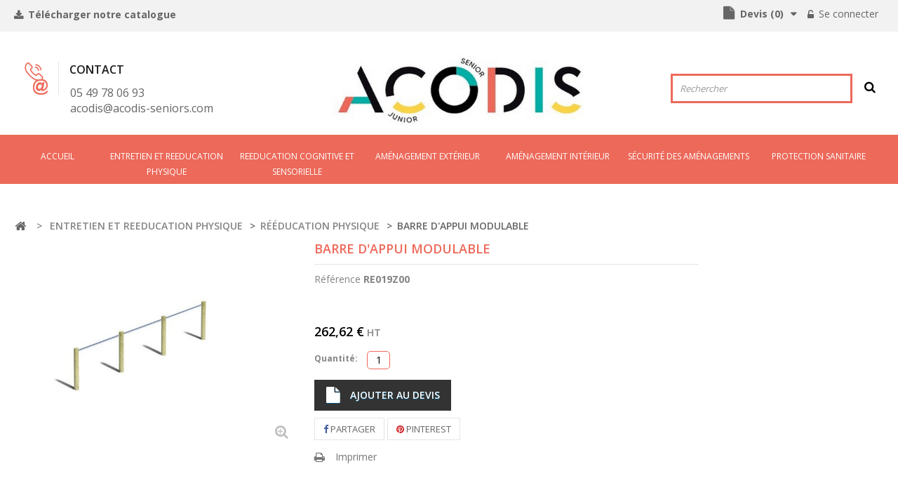

--- FILE ---
content_type: text/html; charset=utf-8
request_url: https://www.acodis-seniors.com/reeducation-physique/384-barre-d-appui-modulable.html
body_size: 10040
content:
<!DOCTYPE HTML> <!--[if lt IE 7]><html class="no-js lt-ie9 lt-ie8 lt-ie7" lang="fr-fr"><![endif]--> <!--[if IE 7]><html class="no-js lt-ie9 lt-ie8 ie7" lang="fr-fr"><![endif]--> <!--[if IE 8]><html class="no-js lt-ie9 ie8" lang="fr-fr"><![endif]--> <!--[if gt IE 8]><html class="no-js ie9" lang="fr-fr"><![endif]--><html lang="fr-fr"><head><meta charset="utf-8" /><title>BARRE D&#039;APPUI MODULABLE : Rééducation physique , Rééducation physique - Acodis Sénior</title><meta name="description" content="BARRE D&#039;APPUI MODULABLE : retrouvez toute la gamme Rééducation physique proposée par Acodis Vitalité Sénior Outdoor." /><meta name="keywords" content="parcours handi acces couloir de marche" /><meta name="generator" content="PrestaShop" /><meta name="robots" content="index,follow" /><meta name="viewport" content="width=device-width, minimum-scale=0.25, maximum-scale=1.6, initial-scale=1.0" /><meta name="apple-mobile-web-app-capable" content="yes" /><meta name="google-site-verification" content="yNAusBRmwJ81x-lbRPvKNT5yvwxM9hDUCuSqoZs7pzE" /><link rel="icon" type="image/vnd.microsoft.icon" href="/img/favicon.ico?1683471499" /><link rel="shortcut icon" type="image/x-icon" href="/img/favicon.ico?1683471499" /><link rel="stylesheet" href="https://www.acodis-seniors.com/themes/PRSADD008/cache/v_233_b5a1f28c8ae9ae93494a2d97aaedb8a8_all.css" type="text/css" media="all" /><link rel="stylesheet" href="https://www.acodis-seniors.com/themes/PRSADD008/cache/v_233_2ced4de6be59c4b598ea0f65ef6744e7_print.css" type="text/css" media="print" />     <meta property="og:type" content="product" /><meta property="og:url" content="https://www.acodis-seniors.com/reeducation-physique/384-barre-d-appui-modulable.html" /><meta property="og:title" content="PARCOURS HANDI ACCES COULOIR DE MARCHE" /><meta property="og:site_name" content="Acodis Senior" /><meta property="og:description" content="PARCOURS HANDI ACCES COULOIR DE MARCHE" /><meta property="og:image" content="https://www.acodis-seniors.com/263-large_default/barre-d-appui-modulable.jpg" /><meta property="product:pretax_price:amount" content="262.62" /><meta property="product:pretax_price:currency" content="EUR" /><meta property="product:price:amount" content="262.62" /><meta property="product:price:currency" content="EUR" />  <link rel="canonical" href="https://www.acodis-seniors.com/reeducation-physique/384-barre-d-appui-modulable.html" /><link rel="stylesheet" type="text/css" href="https://www.acodis-seniors.com/themes/PRSADD008/css/megnor/custom.css" /><link rel="stylesheet" type="text/css" href="https://www.acodis-seniors.com/themes/PRSADD008/css/megnor/skin.css" /><link rel="stylesheet" href="https://fonts.googleapis.com/css?family=Open+Sans:400,600,700&amp;subset=latin,latin-ext" type="text/css" media="all" /> <!--[if IE 8]> 
<script src="https://oss.maxcdn.com/libs/html5shiv/3.7.0/html5shiv.js"></script> 
<script src="https://oss.maxcdn.com/libs/respond.js/1.3.0/respond.min.js"></script> <![endif]--></head><body id="product" class="product product-384 product-barre-d-appui-modulable category-41 category-reeducation-physique show-left-column show-right-column lang_fr"><div id="page"><div class="header-container"> <header id="header"><div class="nav"><div class="container"><div class="row"> <nav>﻿<div class="header_permentlink"><div class="tm_permenu_inner"><div class="headertoggle_img">&nbsp;</div></div><ul id="header_links"><li class="li_login last"> <a class="login" href="https://www.acodis-seniors.com/mon-compte" rel="nofollow" title="Login to your customer account"> Se connecter </a></li></ul></div><ul id="header_catalogue"><li class=""> <a class="catalogue" href="https://www.acodis-seniors.com/catalogue/catalogue-senior.pdf" target="_blank"> Télécharger notre catalogue </a></li></ul>  <div class="clearfix quotesOuterBox"><div class="quotes_cart"> <a href="https://www.acodis-seniors.com/module/askforaquote/QuotesCart" rel="nofollow" id="quotes-cart-link"> <span class="quoteText">Devis</span> (<span class="ajax_quote_quantity">0</span>) </a><div class="col-sm-12 quotes_cart_block exclusive" id="box-body" style="display:none;"><div class="block_content"><div class="product-list" id="product-list"><div class="product-list-content unvisible"><dl class="products" id="quotes-products"></dl></div><div class="alert product-list-empty"> Aucun article au devis</div></div><p class="cart-buttons"> <a class="button_order_cartbtn btn-default button button-medium exclusive" href="https://www.acodis-seniors.com/module/askforaquote/QuotesCart" title="Voir mon devis" rel="nofollow"> <span>Voir mon devis<i class="icon-chevron-right right"></i></span> </a></p></div></div></div></div><div class="header_user_info"><ul></ul></div><span class="shop-phone col-sm-4 pull-left"> <i class="phone"></i><span class="text">Contact</span> <span class="tel"> 05 49 78 06 93</span> <span class="tel" style="margin-top:0px">acodis@acodis-seniors.com</span> </span></nav></div></div></div><div class="header-bottom"><div class="container"><div class="row"><div id="header__logo"><div class="col-sm-4 div_logo text-center"> <a href="https://www.acodis-seniors.com/" title="Acodis Senior"> <img class="logo img-responsive" src="https://www.acodis-seniors.com/img/acodis-senior-logo-1682514770.jpg" alt="Acodis Senior" width="500" height="140"/> </a></div><div id="search_block_top" class="col-sm-4 clearfix"><form id="searchbox" method="get" action="//www.acodis-seniors.com/recherche" > <input type="hidden" name="controller" value="search" /> <input type="hidden" name="orderby" value="position" /> <input type="hidden" name="orderway" value="desc" /> <input class="search_query form-control" type="text" id="search_query_top" name="search_query" placeholder="Rechercher" value="" /> <button type="submit" name="submit_search" class="btn btn-default button-search"> <span>Rechercher</span> </button></form></div><div id="block_top_menu" class="sf-contener clearfix col-lg-12"><div class="cat-title">Catégories</div><ul class="sf-menu clearfix menu-content"><li class="homelink"><a href="http://www.acodis-seniors.com/">Accueil</a></li><li><a href="https://www.acodis-seniors.com/12-entretien-et-reeducation-physique" title="ENTRETIEN ET REEDUCATION PHYSIQUE ">ENTRETIEN ET REEDUCATION PHYSIQUE </a><ul><li><a href="https://www.acodis-seniors.com/40-entretien-physique" title="Entretien physique ">Entretien physique </a></li><li><a href="https://www.acodis-seniors.com/41-reeducation-physique" title="Rééducation physique ">Rééducation physique </a></li></ul></li><li><a href="https://www.acodis-seniors.com/20-reeducation-cognitive-et-sensorielle" title="REEDUCATION COGNITIVE ET SENSORIELLE">REEDUCATION COGNITIVE ET SENSORIELLE</a><ul><li><a href="https://www.acodis-seniors.com/37-panneaux-d-activites" title="Panneaux d'activités ">Panneaux d'activités </a></li><li><a href="https://www.acodis-seniors.com/38-jardinieres-therapeutiques" title="Jardinières thérapeutiques ">Jardinières thérapeutiques </a></li><li><a href="https://www.acodis-seniors.com/39-activites-jeux-detente" title="Activités, jeux, détente ">Activités, jeux, détente </a></li></ul></li><li><a href="https://www.acodis-seniors.com/16-amenagement-exterieur" title="AMÉNAGEMENT EXTÉRIEUR">AMÉNAGEMENT EXTÉRIEUR</a><ul><li><a href="https://www.acodis-seniors.com/44-mobilier-de-repos" title="Mobilier de repos ">Mobilier de repos </a></li><li><a href="https://www.acodis-seniors.com/29-tables-de-pique-nique-et-ombrieres" title="Tables de pique-nique et ombrières">Tables de pique-nique et ombrières</a></li><li><a href="https://www.acodis-seniors.com/35-corbeilles" title="Corbeilles">Corbeilles</a></li><li><a href="https://www.acodis-seniors.com/45-rampes-d-acces-pmr" title="Rampes d'accès PMR">Rampes d'accès PMR</a></li></ul></li><li><a href="https://www.acodis-seniors.com/36-amenagement-interieur" title="AMéNAGEMENT INTéRIEUR">AMéNAGEMENT INTéRIEUR</a><ul><li><a href="https://www.acodis-seniors.com/42-mobilier-de-repos" title="Mobilier de repos ">Mobilier de repos </a></li><li><a href="https://www.acodis-seniors.com/43-jeu-d-interieur-motricite-fine" title="Jeu d'intérieur, motricité fine">Jeu d'intérieur, motricité fine</a></li></ul></li><li><a href="https://www.acodis-seniors.com/24-securite-des-amenagements" title="SÉCURITÉ DES AMÉNAGEMENTS">SÉCURITÉ DES AMÉNAGEMENTS</a><ul><li><a href="https://www.acodis-seniors.com/27-dalles-amortissantes" title="Dalles amortissantes">Dalles amortissantes</a></li><li><a href="https://www.acodis-seniors.com/28-panneaux-et-accessoires-securite" title="Panneaux et accessoires sécurité">Panneaux et accessoires sécurité</a></li><li><a href="https://www.acodis-seniors.com/46-protection-et-eveil-a-la-vigilance" title="Protection et éveil à la vigilance">Protection et éveil à la vigilance</a></li></ul></li><li><a href="https://www.acodis-seniors.com/30-protection-sanitaire" title="PROTECTION SANITAIRE">PROTECTION SANITAIRE</a><ul><li><a href="https://www.acodis-seniors.com/31-station-desinfectante" title="STATION DÉSINFECTANTE">STATION DÉSINFECTANTE</a></li><li><a href="https://www.acodis-seniors.com/32-paroi-de-protection" title="PAROI DE PROTECTION">PAROI DE PROTECTION</a></li><li><a href="https://www.acodis-seniors.com/34-distributeur-de-gel-desinfectant" title="DISTRIBUTEUR DE GEL DÉSINFECTANT ">DISTRIBUTEUR DE GEL DÉSINFECTANT </a></li></ul></li><li></ul></div></div></div></div><div class="header_cat_bg"></div></div> </header></div><div class="columns-container"><div id="columns" class="container"><div id="slider_row"></div><div id="columns_inner" class="row"><div id="center_column" class="center_column col-xs-12" style="width:100%;"><div class="breadcrumb clearfix"> <a class="home" href="https://www.acodis-seniors.com/" title="retour &agrave; Accueil"><i class="icon-home"></i></a> <span class="navigation-pipe">&gt;</span> <span class="navigation_page"><span itemscope itemtype="http://data-vocabulary.org/Breadcrumb"><a itemprop="url" href="https://www.acodis-seniors.com/12-entretien-et-reeducation-physique" title="ENTRETIEN ET REEDUCATION PHYSIQUE " ><span itemprop="title">ENTRETIEN ET REEDUCATION PHYSIQUE </span></a></span><span class="navigation-pipe">></span><span itemscope itemtype="http://data-vocabulary.org/Breadcrumb"><a itemprop="url" href="https://www.acodis-seniors.com/41-reeducation-physique" title="R&eacute;&eacute;ducation physique " ><span itemprop="title">R&eacute;&eacute;ducation physique </span></a></span><span class="navigation-pipe">></span>BARRE D'APPUI MODULABLE</span></div><div itemscope itemtype="http://schema.org/Product"><meta itemprop="url" content="https://www.acodis-seniors.com/reeducation-physique/384-barre-d-appui-modulable.html"><div class="primary_block"><div class="pb-left-column col-xs-12 col-sm-4 col-md-4"><div id="image-block" class="clearfix"> <span id="view_full_size"> <img id="bigpic" itemprop="image" src="https://www.acodis-seniors.com/263-large_default/barre-d-appui-modulable.jpg" title="BARRE D&#039;APPUI MODULABLE" alt="BARRE D&#039;APPUI MODULABLE" width="375" height="451"/> <span class="span_link no-print">Agrandir l&#039;image</span> </span></div><div id="views_block" class="clearfix hidden"><div id="thumbs_list"><ul id="thumbs_list_frame"><li id="thumbnail_263" class="last"> <a href="https://www.acodis-seniors.com/263-thickbox_default/barre-d-appui-modulable.jpg" data-fancybox-group="other-views" class="fancybox shown" title="BARRE D&#039;APPUI MODULABLE"> <img class="img-responsive" id="thumb_263" src="https://www.acodis-seniors.com/263-cart_default/barre-d-appui-modulable.jpg" alt="BARRE D&#039;APPUI MODULABLE" title="BARRE D&#039;APPUI MODULABLE" height="85" width="70" itemprop="image" /> </a></li></ul></div></div></div><div class="pb-center-column col-xs-12 col-sm-5"><h1 itemprop="name" id="product_name">BARRE D&#039;APPUI MODULABLE</h1><p id="product_reference"> <label>R&eacute;f&eacute;rence </label> <span class="editable" itemprop="sku" content="RE019Z00">RE019Z00</span></p><p id="product_condition">&nbsp;</p><div id="short_description_block"><p class="buttons_bottom_block">&nbsp;</p></div><p id="availability_statut" style="display: none;"> <span id="availability_value" class="label label-warning">Ce produit n&#039;est plus en stock</span></p><p id="availability_date" style="display: none;"> <span id="availability_date_label">Date de disponibilit&eacute;:</span> <span id="availability_date_value"></span></p><form id="buy_block" action="https://www.acodis-seniors.com/panier" method="post"><p class="hidden"> <input type="hidden" name="token" value="f97eda9049b667f52594e300b8cf608e" /> <input type="hidden" name="id_product" value="384" id="product_page_product_id" /> <input type="hidden" name="add" value="1" /> <input type="hidden" name="id_product_attribute" id="idCombination" value="" /></p><div class="box-info-product"><div class="content_prices clearfix"><div><p class="our_price_display" itemprop="offers" itemscope itemtype="http://schema.org/Offer"><span id="our_price_display" class="price" itemprop="price" content="262.62">262,62 €</span> HT<meta itemprop="priceCurrency" content="EUR" /></p><p id="reduction_percent" style="display:none;"><span id="reduction_percent_display"></span></p><p id="reduction_amount" style="display:none"><span id="reduction_amount_display"></span></p><p id="old_price" class="hidden"><span id="old_price_display"><span class="price"></span></span></p></div><div class="clear"></div></div><div class="product_attributes clearfix"><p id="minimal_quantity_wanted_p" style="display: none;"> La quantit&eacute; minimale pour pouvoir commander ce produit est <b id="minimal_quantity_label">1</b></p></div><div class="box-cart-bottom"><div class="unvisible"><p id="add_to_cart" class="buttons_bottom_block no-print"> <button type="submit" name="Submit" class="exclusive"> <span>Ajouter au panier</span> </button></p></div><div class="ask_offer clearfix "><fieldset class="quote_ask_form"> <input type="hidden" name="afq_action" value="add" /> <input type="hidden" name="afq_ajax" value="true" /> <input type="hidden" name="afq_pid" value="384" /> <input type="hidden" name="afq_ipa" class="afq_ipa" value="" /> <label for="afq_quantity_wanted_ask">Quantité:</label> <input type="hidden" name="afq_catalog_mode" value="1" /> <input id="afq_quantity_wanted_ask" type="text" name="afq_pqty" class="afq_pqty" value="1" size="2" onkeyup="this.value=this.value.replace(/[^\d]/,'')" maxlength="3" /> <button class="fly_to_quote_cart_button btn btn-primary exclusive"> <span>Ajouter au devis</span> </button></fieldset></div></div></div></form><div id="oosHook"></div><p class="socialsharing_product list-inline no-print"> <button data-type="facebook" type="button" class="btn btn-default btn-facebook social-sharing"> <i class="icon-facebook"></i> Partager </button> <button data-type="pinterest" type="button" class="btn btn-default btn-pinterest social-sharing"> <i class="icon-pinterest"></i> Pinterest </button></p><ul id="usefull_link_block" class="clearfix no-print"><li id="favoriteproducts_block_extra_added"> Retirer ce produit de mes favoris</li><li id="favoriteproducts_block_extra_removed"> Ajouter ce produit à mes favoris</li><li class="print"> <a href="javascript:print();"> Imprimer </a></li></ul></div><div class="pb-right-column col-xs-12 col-sm-4 col-md-3"></div></div><section class="tm-tabcontent"><ul id="productpage_tab" class="nav nav-tabs clearfix"><li class="active"><a data-toggle="tab" href="#moreinfo" class="moreinfo">En savoir plus</a></li><li><a class="tmdownlaod" href="#tmdownlaod" data-toggle="tab">Documents</a></li></ul><div class="tab-content"><ul id="moreinfo" class="tm_productinner tab-pane active"><li><div><span style="color:black"><span style="font:normal normal normal 10pt/normal Arial"><p style="text-align:Left">- Poutre en bois &#216;10 cm pin trait&#233; autoclave classe 4 avec rampes inox 316 L<br />- Dimensions : L 4880 x H 750 mm<br />- Utilisation et objectifs :<br />- Positionnez-vous sur le c&#244;t&#233; de la barre de marche et avancez en vous tenant &#224; votre rythme.<br />- En version couloir avec deux barres cela vous permet de vous tenir des deux c&#244;t&#233;s et de r&#233;apprendre les mouvements de la marche.<br />- Fixation: A sceller<br /></span></span></span></p></div></li></ul><div id="tmdownlaod" class="tm_productinner tab-pane"><div class="row"><div class="col-lg-4"><h4><a href="https://www.acodis-seniors.com/index.php?controller=attachment&amp;id_attachment=61">Fiche technique RE019Z00</a></h4><p class="text-muted"></p> <a class="btn btn-default btn-block" href="https://www.acodis-seniors.com/index.php?controller=attachment&amp;id_attachment=61"> <i class="icon-download"></i> Documents (160.61k) </a><hr></div></div></div></div></section> <section class="page-product-box"> </section> <section class="page-product-box blockproductscategory"><h3 class="productscategory_h3 page-product-heading">30 autres produits dans la même catégorie :</h3><div id="productscategory_list" class="clearfix"><div class="customNavigation"> <a class="btn prev productcategory_prev"><i class="icon-angle-left"></i></a> <a class="btn next productcategory_next"><i class="icon-angle-right"></i></a></div><ul id="productcategory-carousel" class="tm-carousel clearfix"><li class=" item "><div class="product-block product-container"><div class="product-image-container"> <a href="https://www.acodis-seniors.com/reeducation-physique/586-passage-de-haies-plastique-recycle.html" class="lnk_img product-image" title="PASSAGE DE HAIES PLASTIQUE RECYCLE"><img src="https://www.acodis-seniors.com/837-home_default/passage-de-haies-plastique-recycle.jpg" alt="PASSAGE DE HAIES PLASTIQUE RECYCLE" /></a><div class="right-block"><h5 itemprop="name" class="product-name"> <a href="https://www.acodis-seniors.com/reeducation-physique/586-passage-de-haies-plastique-recycle.html" title="PASSAGE DE HAIES PLASTIQUE RECYCLE">PASSAGE DE HAIES PLASTIQUE RECYCLE</a></h5> <br /><div class="clearfix"></div></div></div></div></li><li class=" item "><div class="product-block product-container"><div class="product-image-container"> <a href="https://www.acodis-seniors.com/reeducation-physique/575-slalom-en-bois-10-plots.html" class="lnk_img product-image" title="SLALOM EN BOIS - 10 PLOTS"><img src="https://www.acodis-seniors.com/807-home_default/slalom-en-bois-10-plots.jpg" alt="SLALOM EN BOIS - 10 PLOTS" /></a><div class="right-block"><h5 itemprop="name" class="product-name"> <a href="https://www.acodis-seniors.com/reeducation-physique/575-slalom-en-bois-10-plots.html" title="SLALOM EN BOIS - 10 PLOTS">SLALOM EN BOIS - 10 PLOTS</a></h5> <br /><div class="clearfix"></div></div></div></div></li><li class=" item "><div class="product-block product-container"><div class="product-image-container"> <a href="https://www.acodis-seniors.com/reeducation-physique/574-passage-sol-meuble-double-en-u.html" class="lnk_img product-image" title="PASSAGE SOL MEUBLE DOUBLE EN U"><img src="https://www.acodis-seniors.com/806-home_default/passage-sol-meuble-double-en-u.jpg" alt="PASSAGE SOL MEUBLE DOUBLE EN U" /></a><div class="right-block"><h5 itemprop="name" class="product-name"> <a href="https://www.acodis-seniors.com/reeducation-physique/574-passage-sol-meuble-double-en-u.html" title="PASSAGE SOL MEUBLE DOUBLE EN U">PASSAGE SOL MEUBLE DOUBLE EN U</a></h5> <br /><div class="clearfix"></div></div></div></div></li><li class=" item "><div class="product-block product-container"><div class="product-image-container"> <a href="https://www.acodis-seniors.com/reeducation-physique/501-passage-d-obstacles.html" class="lnk_img product-image" title="PASSAGE D'OBSTACLES"><img src="https://www.acodis-seniors.com/626-home_default/passage-d-obstacles.jpg" alt="PASSAGE D'OBSTACLES" /></a><div class="right-block"><h5 itemprop="name" class="product-name"> <a href="https://www.acodis-seniors.com/reeducation-physique/501-passage-d-obstacles.html" title="PASSAGE D'OBSTACLES">PASSAGE D&#039;OBSTACLES</a></h5> <br /><div class="clearfix"></div></div></div></div></li><li class=" item "><div class="product-block product-container"><div class="product-image-container"> <a href="https://www.acodis-seniors.com/reeducation-physique/477-barre-d-appui-double.html" class="lnk_img product-image" title="BARRE D'APPUI DOUBLE"><img src="https://www.acodis-seniors.com/509-home_default/barre-d-appui-double.jpg" alt="BARRE D'APPUI DOUBLE" /></a><div class="right-block"><h5 itemprop="name" class="product-name"> <a href="https://www.acodis-seniors.com/reeducation-physique/477-barre-d-appui-double.html" title="BARRE D'APPUI DOUBLE">BARRE D&#039;APPUI DOUBLE</a></h5> <br /><div class="clearfix"></div></div></div></div></li><li class=" item "><div class="product-block product-container"><div class="product-image-container"> <a href="https://www.acodis-seniors.com/reeducation-physique/467-barres-paralleles-avec-planche.html" class="lnk_img product-image" title="BARRES PARALLELES AVEC PLANCHE"><img src="https://www.acodis-seniors.com/493-home_default/barres-paralleles-avec-planche.jpg" alt="BARRES PARALLELES AVEC PLANCHE" /></a><div class="right-block"><h5 itemprop="name" class="product-name"> <a href="https://www.acodis-seniors.com/reeducation-physique/467-barres-paralleles-avec-planche.html" title="BARRES PARALLELES AVEC PLANCHE">BARRES PARALLELES AVEC PLANCHE</a></h5> <br /><div class="clearfix"></div></div></div></div></li><li class=" item "><div class="product-block product-container"><div class="product-image-container"> <a href="https://www.acodis-seniors.com/reeducation-physique/405-passage-pente-douce-5m-plastique-recycle.html" class="lnk_img product-image" title="PASSAGE PENTE DOUCE 5M PLASTIQUE RECYCLE"><img src="https://www.acodis-seniors.com/282-home_default/passage-pente-douce-5m-plastique-recycle.jpg" alt="PASSAGE PENTE DOUCE 5M PLASTIQUE RECYCLE" /></a><div class="right-block"><h5 itemprop="name" class="product-name"> <a href="https://www.acodis-seniors.com/reeducation-physique/405-passage-pente-douce-5m-plastique-recycle.html" title="PASSAGE PENTE DOUCE 5M PLASTIQUE RECYCLE">PASSAGE PENTE DOUCE 5M PLASTIQUE...</a></h5> <br /><div class="clearfix"></div></div></div></div></li><li class=" item "><div class="product-block product-container"><div class="product-image-container"> <a href="https://www.acodis-seniors.com/reeducation-physique/397-passage-devers-2-plastique-recycle.html" class="lnk_img product-image" title="PASSAGE DEVERS 2 PLASTIQUE RECYCLE"><img src="https://www.acodis-seniors.com/274-home_default/passage-devers-2-plastique-recycle.jpg" alt="PASSAGE DEVERS 2 PLASTIQUE RECYCLE" /></a><div class="right-block"><h5 itemprop="name" class="product-name"> <a href="https://www.acodis-seniors.com/reeducation-physique/397-passage-devers-2-plastique-recycle.html" title="PASSAGE DEVERS 2 PLASTIQUE RECYCLE">PASSAGE DEVERS 2 PLASTIQUE RECYCLE</a></h5> <br /><div class="clearfix"></div></div></div></div></li><li class=" item "><div class="product-block product-container"><div class="product-image-container"> <a href="https://www.acodis-seniors.com/reeducation-physique/396-dome-de-franchissement-en-plastique-recycle.html" class="lnk_img product-image" title="DOME DE FRANCHISSEMENT EN PLASTIQUE RECYCLE"><img src="https://www.acodis-seniors.com/273-home_default/dome-de-franchissement-en-plastique-recycle.jpg" alt="DOME DE FRANCHISSEMENT EN PLASTIQUE RECYCLE" /></a><div class="right-block"><h5 itemprop="name" class="product-name"> <a href="https://www.acodis-seniors.com/reeducation-physique/396-dome-de-franchissement-en-plastique-recycle.html" title="DOME DE FRANCHISSEMENT EN PLASTIQUE RECYCLE">DOME DE FRANCHISSEMENT EN...</a></h5> <br /><div class="clearfix"></div></div></div></div></li><li class=" item "><div class="product-block product-container"><div class="product-image-container"> <a href="https://www.acodis-seniors.com/reeducation-physique/395-saut-de-puce-en-plastique-recycle.html" class="lnk_img product-image" title="SAUT DE PUCE EN PLASTIQUE RECYCLE"><img src="https://www.acodis-seniors.com/272-home_default/saut-de-puce-en-plastique-recycle.jpg" alt="SAUT DE PUCE EN PLASTIQUE RECYCLE" /></a><div class="right-block"><h5 itemprop="name" class="product-name"> <a href="https://www.acodis-seniors.com/reeducation-physique/395-saut-de-puce-en-plastique-recycle.html" title="SAUT DE PUCE EN PLASTIQUE RECYCLE">SAUT DE PUCE EN PLASTIQUE RECYCLE</a></h5> <br /><div class="clearfix"></div></div></div></div></li><li class=" item "><div class="product-block product-container"><div class="product-image-container"> <a href="https://www.acodis-seniors.com/reeducation-physique/394-slalom-9-poteaux-en-plastique-recycle.html" class="lnk_img product-image" title="SLALOM 9 POTEAUX EN PLASTIQUE RECYCLE"><img src="https://www.acodis-seniors.com/271-home_default/slalom-9-poteaux-en-plastique-recycle.jpg" alt="SLALOM 9 POTEAUX EN PLASTIQUE RECYCLE" /></a><div class="right-block"><h5 itemprop="name" class="product-name"> <a href="https://www.acodis-seniors.com/reeducation-physique/394-slalom-9-poteaux-en-plastique-recycle.html" title="SLALOM 9 POTEAUX EN PLASTIQUE RECYCLE">SLALOM 9 POTEAUX EN PLASTIQUE...</a></h5> <br /><div class="clearfix"></div></div></div></div></li><li class=" item "><div class="product-block product-container"><div class="product-image-container"> <a href="https://www.acodis-seniors.com/reeducation-physique/393-slalom-6-poteaux-en-plastique-recycle.html" class="lnk_img product-image" title="SLALOM 6 POTEAUX EN PLASTIQUE RECYCLE"><img src="https://www.acodis-seniors.com/270-home_default/slalom-6-poteaux-en-plastique-recycle.jpg" alt="SLALOM 6 POTEAUX EN PLASTIQUE RECYCLE" /></a><div class="right-block"><h5 itemprop="name" class="product-name"> <a href="https://www.acodis-seniors.com/reeducation-physique/393-slalom-6-poteaux-en-plastique-recycle.html" title="SLALOM 6 POTEAUX EN PLASTIQUE RECYCLE">SLALOM 6 POTEAUX EN PLASTIQUE...</a></h5> <br /><div class="clearfix"></div></div></div></div></li><li class=" item "><div class="product-block product-container"><div class="product-image-container"> <a href="https://www.acodis-seniors.com/reeducation-physique/392-passage-sol-meuble-en-plastique-recycle.html" class="lnk_img product-image" title="PASSAGE SOL MEUBLE EN PLASTIQUE RECYCLE"><img src="https://www.acodis-seniors.com/269-home_default/passage-sol-meuble-en-plastique-recycle.jpg" alt="PASSAGE SOL MEUBLE EN PLASTIQUE RECYCLE" /></a><div class="right-block"><h5 itemprop="name" class="product-name"> <a href="https://www.acodis-seniors.com/reeducation-physique/392-passage-sol-meuble-en-plastique-recycle.html" title="PASSAGE SOL MEUBLE EN PLASTIQUE RECYCLE">PASSAGE SOL MEUBLE EN PLASTIQUE...</a></h5> <br /><div class="clearfix"></div></div></div></div></li><li class=" item "><div class="product-block product-container"><div class="product-image-container"> <a href="https://www.acodis-seniors.com/reeducation-physique/391-barres-paralleles-modulaires-en-plastique-recycle.html" class="lnk_img product-image" title="BARRES PARALLELES MODULAIRES EN PLASTIQUE RECYCLE"><img src="https://www.acodis-seniors.com/268-home_default/barres-paralleles-modulaires-en-plastique-recycle.jpg" alt="BARRES PARALLELES MODULAIRES EN PLASTIQUE RECYCLE" /></a><div class="right-block"><h5 itemprop="name" class="product-name"> <a href="https://www.acodis-seniors.com/reeducation-physique/391-barres-paralleles-modulaires-en-plastique-recycle.html" title="BARRES PARALLELES MODULAIRES EN PLASTIQUE RECYCLE">BARRES PARALLELES MODULAIRES EN...</a></h5> <br /><div class="clearfix"></div></div></div></div></li><li class=" item "><div class="product-block product-container"><div class="product-image-container"> <a href="https://www.acodis-seniors.com/reeducation-physique/390-passerelle-avec-rampe-escalier.html" class="lnk_img product-image" title="PASSERELLE AVEC RAMPE ESCALIER"><img src="https://www.acodis-seniors.com/301-home_default/passerelle-avec-rampe-escalier.jpg" alt="PASSERELLE AVEC RAMPE ESCALIER" /></a><div class="right-block"><h5 itemprop="name" class="product-name"> <a href="https://www.acodis-seniors.com/reeducation-physique/390-passerelle-avec-rampe-escalier.html" title="PASSERELLE AVEC RAMPE ESCALIER">PASSERELLE AVEC RAMPE ESCALIER</a></h5> <br /><div class="clearfix"></div></div></div></div></li><li class=" item "><div class="product-block product-container"><div class="product-image-container"> <a href="https://www.acodis-seniors.com/reeducation-physique/389-passage-d-obstacles-mobiles.html" class="lnk_img product-image" title="PASSAGE D'OBSTACLES MOBILES"><img src="https://www.acodis-seniors.com/300-home_default/passage-d-obstacles-mobiles.jpg" alt="PASSAGE D'OBSTACLES MOBILES" /></a><div class="right-block"><h5 itemprop="name" class="product-name"> <a href="https://www.acodis-seniors.com/reeducation-physique/389-passage-d-obstacles-mobiles.html" title="PASSAGE D'OBSTACLES MOBILES">PASSAGE D&#039;OBSTACLES MOBILES</a></h5> <br /><div class="clearfix"></div></div></div></div></li><li class=" item "><div class="product-block product-container"><div class="product-image-container"> <a href="https://www.acodis-seniors.com/reeducation-physique/388-escalier-double-parcours-seniors.html" class="lnk_img product-image" title="ESCALIER DOUBLE - PARCOURS SENIORS"><img src="https://www.acodis-seniors.com/267-home_default/escalier-double-parcours-seniors.jpg" alt="ESCALIER DOUBLE - PARCOURS SENIORS" /></a><div class="right-block"><h5 itemprop="name" class="product-name"> <a href="https://www.acodis-seniors.com/reeducation-physique/388-escalier-double-parcours-seniors.html" title="ESCALIER DOUBLE - PARCOURS SENIORS">ESCALIER DOUBLE - PARCOURS SENIORS</a></h5> <br /><div class="clearfix"></div></div></div></div></li><li class=" item "><div class="product-block product-container"><div class="product-image-container"> <a href="https://www.acodis-seniors.com/reeducation-physique/387-planche-equilibre-dorsal.html" class="lnk_img product-image" title="PLANCHE EQUILIBRE DORSAL"><img src="https://www.acodis-seniors.com/266-home_default/planche-equilibre-dorsal.jpg" alt="PLANCHE EQUILIBRE DORSAL" /></a><div class="right-block"><h5 itemprop="name" class="product-name"> <a href="https://www.acodis-seniors.com/reeducation-physique/387-planche-equilibre-dorsal.html" title="PLANCHE EQUILIBRE DORSAL">PLANCHE EQUILIBRE DORSAL</a></h5> <br /><div class="clearfix"></div></div></div></div></li><li class=" item "><div class="product-block product-container"><div class="product-image-container"> <a href="https://www.acodis-seniors.com/reeducation-physique/386-parcours-de-marche-ludique.html" class="lnk_img product-image" title="PARCOURS DE MARCHE LUDIQUE"><img src="https://www.acodis-seniors.com/265-home_default/parcours-de-marche-ludique.jpg" alt="PARCOURS DE MARCHE LUDIQUE" /></a><div class="right-block"><h5 itemprop="name" class="product-name"> <a href="https://www.acodis-seniors.com/reeducation-physique/386-parcours-de-marche-ludique.html" title="PARCOURS DE MARCHE LUDIQUE">PARCOURS DE MARCHE LUDIQUE</a></h5> <br /><div class="clearfix"></div></div></div></div></li><li class=" item "><div class="product-block product-container"><div class="product-image-container"> <a href="https://www.acodis-seniors.com/reeducation-physique/385-passage-de-haies.html" class="lnk_img product-image" title="PASSAGE DE HAIES"><img src="https://www.acodis-seniors.com/264-home_default/passage-de-haies.jpg" alt="PASSAGE DE HAIES" /></a><div class="right-block"><h5 itemprop="name" class="product-name"> <a href="https://www.acodis-seniors.com/reeducation-physique/385-passage-de-haies.html" title="PASSAGE DE HAIES">PASSAGE DE HAIES</a></h5> <br /><div class="clearfix"></div></div></div></div></li><li class=" item "><div class="product-block product-container"><div class="product-image-container"> <a href="https://www.acodis-seniors.com/reeducation-physique/306-parcours-barres-fixes.html" class="lnk_img product-image" title="PARCOURS BARRES FIXES"><img src="https://www.acodis-seniors.com/171-home_default/parcours-barres-fixes.jpg" alt="PARCOURS BARRES FIXES" /></a><div class="right-block"><h5 itemprop="name" class="product-name"> <a href="https://www.acodis-seniors.com/reeducation-physique/306-parcours-barres-fixes.html" title="PARCOURS BARRES FIXES">PARCOURS BARRES FIXES</a></h5> <br /><div class="clearfix"></div></div></div></div></li><li class=" item "><div class="product-block product-container"><div class="product-image-container"> <a href="https://www.acodis-seniors.com/reeducation-physique/305-module-pupitre-de-force.html" class="lnk_img product-image" title="MODULE PUPITRE DE FORCE"><img src="https://www.acodis-seniors.com/170-home_default/module-pupitre-de-force.jpg" alt="MODULE PUPITRE DE FORCE" /></a><div class="right-block"><h5 itemprop="name" class="product-name"> <a href="https://www.acodis-seniors.com/reeducation-physique/305-module-pupitre-de-force.html" title="MODULE PUPITRE DE FORCE">MODULE PUPITRE DE FORCE</a></h5> <br /><div class="clearfix"></div></div></div></div></li><li class=" item "><div class="product-block product-container"><div class="product-image-container"> <a href="https://www.acodis-seniors.com/reeducation-physique/304-module-passage-galets.html" class="lnk_img product-image" title="MODULE PASSAGE GALETS"><img src="https://www.acodis-seniors.com/168-home_default/module-passage-galets.jpg" alt="MODULE PASSAGE GALETS" /></a><div class="right-block"><h5 itemprop="name" class="product-name"> <a href="https://www.acodis-seniors.com/reeducation-physique/304-module-passage-galets.html" title="MODULE PASSAGE GALETS">MODULE PASSAGE GALETS</a></h5> <br /><div class="clearfix"></div></div></div></div></li><li class=" item "><div class="product-block product-container"><div class="product-image-container"> <a href="https://www.acodis-seniors.com/reeducation-physique/303-module-passage-de-dunes.html" class="lnk_img product-image" title="MODULE PASSAGE DE DUNES"><img src="https://www.acodis-seniors.com/167-home_default/module-passage-de-dunes.jpg" alt="MODULE PASSAGE DE DUNES" /></a><div class="right-block"><h5 itemprop="name" class="product-name"> <a href="https://www.acodis-seniors.com/reeducation-physique/303-module-passage-de-dunes.html" title="MODULE PASSAGE DE DUNES">MODULE PASSAGE DE DUNES</a></h5> <br /><div class="clearfix"></div></div></div></div></li><li class=" item "><div class="product-block product-container"><div class="product-image-container"> <a href="https://www.acodis-seniors.com/reeducation-physique/302-module-double-pente.html" class="lnk_img product-image" title="MODULE DOUBLE PENTE"><img src="https://www.acodis-seniors.com/166-home_default/module-double-pente.jpg" alt="MODULE DOUBLE PENTE" /></a><div class="right-block"><h5 itemprop="name" class="product-name"> <a href="https://www.acodis-seniors.com/reeducation-physique/302-module-double-pente.html" title="MODULE DOUBLE PENTE">MODULE DOUBLE PENTE</a></h5> <br /><div class="clearfix"></div></div></div></div></li><li class=" item "><div class="product-block product-container"><div class="product-image-container"> <a href="https://www.acodis-seniors.com/reeducation-physique/301-module-pont-escalier-couloir.html" class="lnk_img product-image" title="MODULE PONT ESCALIER COULOIR"><img src="https://www.acodis-seniors.com/165-home_default/module-pont-escalier-couloir.jpg" alt="MODULE PONT ESCALIER COULOIR" /></a><div class="right-block"><h5 itemprop="name" class="product-name"> <a href="https://www.acodis-seniors.com/reeducation-physique/301-module-pont-escalier-couloir.html" title="MODULE PONT ESCALIER COULOIR">MODULE PONT ESCALIER COULOIR</a></h5> <br /><div class="clearfix"></div></div></div></div></li><li class=" item "><div class="product-block product-container"><div class="product-image-container"> <a href="https://www.acodis-seniors.com/reeducation-physique/300-module-pont-a-bascule.html" class="lnk_img product-image" title="MODULE PONT A BASCULE"><img src="https://www.acodis-seniors.com/164-home_default/module-pont-a-bascule.jpg" alt="MODULE PONT A BASCULE" /></a><div class="right-block"><h5 itemprop="name" class="product-name"> <a href="https://www.acodis-seniors.com/reeducation-physique/300-module-pont-a-bascule.html" title="MODULE PONT A BASCULE">MODULE PONT A BASCULE</a></h5> <br /><div class="clearfix"></div></div></div></div></li><li class=" item "><div class="product-block product-container"><div class="product-image-container"> <a href="https://www.acodis-seniors.com/reeducation-physique/299-module-passage-devers.html" class="lnk_img product-image" title="MODULE PASSAGE DEVERS"><img src="https://www.acodis-seniors.com/163-home_default/module-passage-devers.jpg" alt="MODULE PASSAGE DEVERS" /></a><div class="right-block"><h5 itemprop="name" class="product-name"> <a href="https://www.acodis-seniors.com/reeducation-physique/299-module-passage-devers.html" title="MODULE PASSAGE DEVERS">MODULE PASSAGE DEVERS</a></h5> <br /><div class="clearfix"></div></div></div></div></li><li class=" item "><div class="product-block product-container"><div class="product-image-container"> <a href="https://www.acodis-seniors.com/reeducation-physique/298-module-triple-pente.html" class="lnk_img product-image" title="MODULE TRIPLE PENTE"><img src="https://www.acodis-seniors.com/162-home_default/module-triple-pente.jpg" alt="MODULE TRIPLE PENTE" /></a><div class="right-block"><h5 itemprop="name" class="product-name"> <a href="https://www.acodis-seniors.com/reeducation-physique/298-module-triple-pente.html" title="MODULE TRIPLE PENTE">MODULE TRIPLE PENTE</a></h5> <br /><div class="clearfix"></div></div></div></div></li><li class=" item "><div class="product-block product-container"><div class="product-image-container"> <a href="https://www.acodis-seniors.com/reeducation-physique/297-module-pont-de-riviere.html" class="lnk_img product-image" title="MODULE PONT DE RIVIERE"><img src="https://www.acodis-seniors.com/161-home_default/module-pont-de-riviere.jpg" alt="MODULE PONT DE RIVIERE" /></a><div class="right-block"><h5 itemprop="name" class="product-name"> <a href="https://www.acodis-seniors.com/reeducation-physique/297-module-pont-de-riviere.html" title="MODULE PONT DE RIVIERE">MODULE PONT DE RIVIERE</a></h5> <br /><div class="clearfix"></div></div></div></div></li></ul></div> </section></div></div></div></div></div><div class="footer-container"> <footer id="footer" class="container"><div class="row"><div id="tm_footer_block_cms" class="footer-block col-xs-12 col-sm-3"><div class="footer_cms_block"><div class="noh4 title_block">Notre offre</div><div class="footer_left block_content toggle-footer"><div class="footer_logo"><img src="../img/cms/footer-logo.png" alt="footer logo" /></div><div class="footer_desc"><span>Acodis Vitalité séniors outdoor vous propose une gamme adaptée d’<a href="/content/15-equipements-exterieurs-seniors-pour-collectivites" style="text-decoration:none;color:#b2b2b2;">équipements</a> extérieur pour l’entretien physique et la rééducation des séniors.</span></div></div></div></div><section class="footer-block col-xs-12 col-sm-3" id="myaccount_footer"><div class="noh4"><a href="https://www.acodis-seniors.com/mon-compte" title="Gérer mon compte client" rel="nofollow">Mon compte</a></div><div class="block_content toggle-footer"><ul class="bullet"><li><a href="https://www.acodis-seniors.com/adresses" title="Mes adresses" rel="nofollow">Mes adresses</a></li><li><a href="https://www.acodis-seniors.com/identite" title="Gérer mes informations personnelles" rel="nofollow">Mes informations personnelles</a></li><li class="lnk_quotes"> <a href="https://www.acodis-seniors.com/module/askforaquote/SubmitedQuotes" title="Mes devis">Mes devis</a></li></ul></div> </section><section id="block_contact_infos" class="footer-block col-xs-12 col-sm-4"><div><div class="noh4">Nos coordonnées</div><ul class="toggle-footer"><li> <i class="icon-map-marker"></i><div class="tm_contactinfo">ACODIS SENIORS, 16 rue des Taillées 79180 CHAURAY</div></li><li> <i class="icon-mobile"></i> <span>05 49 78 06 93</span></li><li> <i class="icon-envelope-alt"></i>E-mail : <span><a href="&#109;&#97;&#105;&#108;&#116;&#111;&#58;%61%63%6f%64%69%73@%61%63%6f%64%69%73-%73%65%6e%69%6f%72%73.%63%6f%6d" >&#x61;&#x63;&#x6f;&#x64;&#x69;&#x73;&#x40;&#x61;&#x63;&#x6f;&#x64;&#x69;&#x73;&#x2d;&#x73;&#x65;&#x6e;&#x69;&#x6f;&#x72;&#x73;&#x2e;&#x63;&#x6f;&#x6d;</a></span></li></ul></div> </section><section class="footer-block col-xs-12 col-sm-3" id="block_various_links_footer"><div class="noh4">Informations</div><ul class="toggle-footer"><li class="item"> <a href="https://www.acodis-seniors.com/content/1-livraison" title="Livraison"> Livraison </a></li><li class="item"> <a href="https://www.acodis-seniors.com/content/2-mentions-legales" title="Mentions légales"> Mentions légales </a></li><li class="item"> <a href="https://www.acodis-seniors.com/content/3-conditions-utilisation" title="Conditions générales"> Conditions générales </a></li><li class="item"> <a href="https://www.acodis-seniors.com/content/4-a-propos" title="A propos de nous"> A propos de nous </a></li></ul> </section></div> </footer><div class="footer_bottom_bg"></div></div></div> <a class="top_button" href="#" style="display:none;">&nbsp;</a>
<script type="text/javascript">/* <![CDATA[ */;var FancyboxI18nClose='Fermer';var FancyboxI18nNext='Suivant';var FancyboxI18nPrev='Pr&eacute;c&eacute;dent';var PS_CATALOG_MODE=true;var ajaxsearch=true;var allowBuyWhenOutOfStock=true;var attribute_anchor_separator='-';var attributesCombinations=[];var availableLaterValue='';var availableNowValue='';var baseDir='https://www.acodis-seniors.com/';var baseUri='https://www.acodis-seniors.com/';var blocksearch_type='top';var catalogMode=1;var contentOnly=false;var currency={"id":1,"name":"Euro","iso_code":"EUR","iso_code_num":"978","sign":"\u20ac","blank":"1","conversion_rate":"1.000000","deleted":"0","format":"2","decimals":"1","active":"1","prefix":"","suffix":" \u20ac","id_shop_list":null,"force_id":false};var currencyBlank=1;var currencyFormat=2;var currencyRate=1;var currencySign='€';var currentDate='2026-01-18 15:06:19';var customerGroupWithoutTax=true;var customizationFields=false;var customizationId=null;var default_eco_tax=0;var displayList=false;var displayPrice=1;var doesntExist='Ce produit n\'existe pas dans cette déclinaison. Vous pouvez néanmoins en sélectionner une autre.';var doesntExistNoMore='Ce produit n\'est plus en stock';var doesntExistNoMoreBut='avec ces options mais reste disponible avec d\'autres options';var ecotaxTax_rate=0;var favorite_products_id_product=384;var favorite_products_url_add='https://www.acodis-seniors.com/module/favoriteproducts/actions?process=add';var favorite_products_url_remove='https://www.acodis-seniors.com/module/favoriteproducts/actions?process=remove';var fieldRequired='Veuillez remplir tous les champs, puis enregistrer votre personnalisation';var groupReduction=0;var highDPI=false;var idDefaultImage=263;var id_lang=1;var id_product=384;var img_prod_dir='https://www.acodis-seniors.com/img/p/';var img_ps_dir='https://www.acodis-seniors.com/img/';var instantsearch=false;var isGuest=0;var isLogged=0;var isMobile=false;var jqZoomEnabled=false;var maxQuantityToAllowDisplayOfLastQuantityMessage=3;var messagingEnabled=1;var minimalQuantity=1;var noTaxForThisProduct=false;var oosHookJsCodeFunctions=[];var page_name='product';var priceDisplayMethod=1;var priceDisplayPrecision=2;var productAvailableForOrder=true;var productBasePriceTaxExcl=262.62;var productBasePriceTaxExcluded=262.62;var productBasePriceTaxIncl=315.144;var productHasAttributes=false;var productPrice=262.62;var productPriceTaxExcluded=262.62;var productPriceTaxIncluded=315.144;var productPriceWithoutReduction=262.62;var productReference='RE019Z00';var productShowPrice=false;var productUnitPriceRatio=0;var product_fileButtonHtml='Ajouter';var product_fileDefaultHtml='Aucun fichier sélectionné';var product_specific_price=[];var quantitiesDisplayAllowed=false;var quantityAvailable=0;var quickView=true;var quotesCart='https://www.acodis-seniors.com/module/askforaquote/QuotesCart';var reduction_percent=0;var reduction_price=0;var roundMode=2;var search_url='https://www.acodis-seniors.com/recherche';var sharing_img='https://www.acodis-seniors.com/263/barre-d-appui-modulable.jpg';var sharing_name='BARRE D\'APPUI MODULABLE';var sharing_url='https://www.acodis-seniors.com/reeducation-physique/384-barre-d-appui-modulable.html';var specific_currency=false;var specific_price=0;var static_token='f97eda9049b667f52594e300b8cf608e';var stock_management=0;var taxRate=20;var terms_page=3;var token='f97eda9049b667f52594e300b8cf608e';var uploading_in_progress='Envoi en cours, veuillez patienter...';var usingSecureMode=true;/* ]]> */</script> <script type="text/javascript" src="https://www.acodis-seniors.com/themes/PRSADD008/cache/v_141_30179965a6e5fa139ccc75d46efb50b0.js"></script> <script type="text/javascript" src="https://www.acodis-seniors.com/themes/PRSADD008/js/megnor/owl.carousel.js"></script> <script type="text/javascript" src="https://www.acodis-seniors.com/themes/PRSADD008/js/megnor/custom.js"></script> <script type="text/javascript" src="https://www.acodis-seniors.com/themes/PRSADD008/js/megnor/jcarousel.min.js"></script> <script type="text/javascript" src="https://www.acodis-seniors.com/themes/PRSADD008/js/megnor/parallex.js"></script> <script type="text/javascript">/* <![CDATA[ */;var quotesCartEmpty="Your quotes cart is empty";;(function(i,s,o,g,r,a,m){i['GoogleAnalyticsObject']=r;i[r]=i[r]||function(){(i[r].q=i[r].q||[]).push(arguments)},i[r].l=1*new Date();a=s.createElement(o),m=s.getElementsByTagName(o)[0];a.async=1;a.src=g;m.parentNode.insertBefore(a,m)})(window,document,'script','//www.google-analytics.com/analytics.js','ga');ga('create','UA-59238772-2','auto');ga('send','pageview');;var psv=1.6;var blog_secure_key='689eba157346d5292219b2cdb192f746';var blog_front_controller_url='https://www.acodis-seniors.com/blog';;const dfLayerOptions={installationId:"5aa39445-ffee-4062-8b86-b4fa9b42b617",zone:"eu1",language:"fr",currency:"EUR"};(function(l,a,y,e,r,s){r=l.createElement(a);r.onload=e;r.async=1;r.src=y;s=l.getElementsByTagName(a)[0];s.parentNode.insertBefore(r,s);})(document,'script','https://cdn.doofinder.com/livelayer/1/js/loader.min.js',function(){doofinderLoader.load(dfLayerOptions);});let closeDoofinderLayer=()=>{document.querySelector('button[dfd-click="close-layer"').click();}
document.addEventListener('doofinder.cart.add',function(event){const checkIfCartItemHasVariation=(cartObject)=>{return(cartObject.item_id===cartObject.grouping_id)?false:true;}
const sanitizeVariationID=(variationID)=>{return variationID.replace(/\D/g,"")}
doofinderManageCart({cartURL:"",cartToken:"f97eda9049b667f52594e300b8cf608e",productID:checkIfCartItemHasVariation(event.detail)?event.detail.grouping_id:event.detail.item_id,customizationID:checkIfCartItemHasVariation(event.detail)?sanitizeVariationID(event.detail.item_id):0,cuantity:event.detail.amount,});});;var quotesCartTop=true;/* ]]> */</script></body></html>

--- FILE ---
content_type: text/css
request_url: https://www.acodis-seniors.com/themes/PRSADD008/cache/v_233_b5a1f28c8ae9ae93494a2d97aaedb8a8_all.css
body_size: 354966
content:
@charset "UTF-8";
html,body,div,span,applet,object,iframe,h1,h2,h3,h4,h5,h6,p,blockquote,pre,a,abbr,acronym,address,big,cite,code,del,dfn,em,img,ins,kbd,q,s,samp,small,strike,strong,sub,sup,tt,var,b,u,i,center,dl,dt,dd,ol,ul,li,fieldset,form,label,legend,table,caption,tbody,tfoot,thead,tr,th,td,article,aside,canvas,details,embed,figure,figcaption,footer,header,hgroup,menu,nav,output,ruby,section,summary,time,mark,audio,video{margin:0;padding:0;border:0;font:inherit;font-size:100%;vertical-align:baseline}html{line-height:1}ol,ul{list-style:none}table{border-collapse:collapse;border-spacing:0}caption,th,td{text-align:left;font-weight:normal;vertical-align:middle}q,blockquote{quotes:none}q:before,q:after,blockquote:before,blockquote:after{content:"";content:none}a img{border:none}article,aside,details,figcaption,figure,footer,header,hgroup,menu,nav,section,summary{display:block}article,aside,details,figcaption,figure,footer,header,hgroup,main,nav,section,summary{display:block}audio,canvas,video{display:inline-block}audio:not([controls]){display:none;height:0}[hidden]{display:none}html{font-family:sans-serif;-webkit-text-size-adjust:100%;-ms-text-size-adjust:100%}body{margin:0}a:focus{outline:thin dotted}a:active,a:hover{outline:0}h1{font-size:2em;margin:0.67em 0}abbr[title]{border-bottom:1px dotted}b,strong{font-weight:bold}dfn{font-style:italic}hr{-moz-box-sizing:content-box;box-sizing:content-box;height:0}mark{background:#ff0;color:#000}code,kbd,pre,samp{font-family:monospace,serif;font-size:1em}pre{white-space:pre-wrap}q{quotes:"\201C" "\201D" "\2018" "\2019"}small{font-size:80%}sub,sup{font-size:75%;line-height:0;position:relative;vertical-align:baseline}sup{top:-0.5em}sub{bottom:-0.25em}img{border:0}svg:not(:root){overflow:hidden}figure{margin:0}fieldset{border:1px solid #c0c0c0;margin:0 2px;padding:0.35em 0.625em 0.75em}legend{border:0;padding:0}button,input,select,textarea{font-family:inherit;font-size:100%;margin:0}button,input{line-height:normal}button,select{text-transform:none}button,html input[type="button"],input[type="reset"],input[type="submit"]{-webkit-appearance:button;cursor:pointer}button[disabled],html input[disabled]{cursor:default}input[type="checkbox"],input[type="radio"]{box-sizing:border-box;padding:0}input[type="search"]{-webkit-appearance:textfield;-moz-box-sizing:content-box;-webkit-box-sizing:content-box;box-sizing:content-box}input[type="search"]::-webkit-search-cancel-button,input[type="search"]::-webkit-search-decoration{-webkit-appearance:none}button::-moz-focus-inner,input::-moz-focus-inner{border:0;padding:0}textarea{overflow:auto;vertical-align:top}table{border-collapse:collapse;border-spacing:0}*,*:before,*:after{-webkit-box-sizing:border-box;-moz-box-sizing:border-box;box-sizing:border-box}html{font-size:62.5%;-webkit-tap-highlight-color:rgba(0,0,0,0)}body{font-family:Arial,Helvetica,sans-serif;font-size:13px;line-height:1.42857;color:#777777;background-color:white}input,button,select,textarea{font-family:inherit;font-size:inherit;line-height:inherit}button,input,select[multiple],textarea{background-image:none}a{color:#777777;text-decoration:none}a:hover,a:focus{color:#515151;text-decoration:underline}a:focus{outline:thin dotted #333;outline:5px auto -webkit-focus-ring-color;outline-offset:-2px}img{vertical-align:middle}.img-responsive{display:block;max-width:100%;height:auto}.img-rounded{border-radius:6px}.img-thumbnail,.thumbnail{padding:4px;line-height:1.42857;background-color:white;border:1px solid #dddddd;border-radius:0;-webkit-transition:all 0.2s ease-in-out;transition:all 0.2s ease-in-out;display:inline-block;max-width:100%;height:auto}.img-circle{border-radius:50%}hr{margin-top:18px;margin-bottom:18px;border:0;border-top:1px solid #eeeeee}.sr-only{position:absolute;width:1px;height:1px;margin:-1px;padding:0;overflow:hidden;clip:rect(0 0 0 0);border:0}p{margin:0 0 9px}.lead{margin-bottom:18px;font-size:14.95px;font-weight:200;line-height:1.4}@media (min-width:768px){.lead{font-size:19.5px}}small{font-size:85%}cite{font-style:normal}.text-muted{color:#999999}.text-primary{color:#428bca}.text-warning{color:white}.text-danger{color:white}.text-success{color:white}.text-info{color:white}.text-left{text-align:left}.text-right{text-align:right}.text-center{text-align:center}h1,h2,h3,h4,h5,h6,.h1,.h2,.h3,.h4,.h5,.h6{font-family:Arial,Helvetica,sans-serif;font-weight:500;line-height:1.1}h1 small,h2 small,h3 small,h4 small,h5 small,h6 small,.h1 small,.h2 small,.h3 small,.h4 small,.h5 small,.h6 small{font-weight:normal;line-height:1;color:#999999}h1,h2,h3{margin-top:18px;margin-bottom:9px}h4,h5,h6{margin-top:9px;margin-bottom:9px}h1,.h1{font-size:33px}h2,.h2{font-size:27px}h3,.h3{font-size:23px}h4,.h4{font-size:17px}h5,.h5{font-size:13px}h6,.h6{font-size:12px}h1 small,.h1 small{font-size:23px}h2 small,.h2 small{font-size:17px}h3 small,.h3 small,h4 small,.h4 small{font-size:13px}.page-header{padding-bottom:8px;margin:36px 0 18px;border-bottom:1px solid #eeeeee}ul,ol{margin-top:0;margin-bottom:9px}ul ul,ul ol,ol ul,ol ol{margin-bottom:0}.list-unstyled,.list-inline{padding-left:0;list-style:none}.list-inline > li{display:inline-block;padding-left:5px;padding-right:5px}dl{margin-bottom:18px}dt,dd{line-height:1.42857}dt{font-weight:bold}dd{margin-left:0}@media (min-width:768px){.dl-horizontal dt{float:left;width:160px;clear:left;text-align:right;overflow:hidden;text-overflow:ellipsis;white-space:nowrap}.dl-horizontal dd{margin-left:180px}.dl-horizontal dd:before,.dl-horizontal dd:after{content:" ";display:table}.dl-horizontal dd:after{clear:both}}abbr[title],abbr[data-original-title]{cursor:help;border-bottom:1px dotted #999999}abbr.initialism{font-size:90%;text-transform:uppercase}blockquote{padding:9px 18px;margin:0 0 18px;border-left:5px solid #eeeeee}blockquote p{font-size:16.25px;font-weight:300;line-height:1.25}blockquote p:last-child{margin-bottom:0}blockquote small{display:block;line-height:1.42857;color:#999999}blockquote small:before{content:'\2014 \00A0'}blockquote.pull-right{padding-right:15px;padding-left:0;border-right:5px solid #eeeeee;border-left:0}blockquote.pull-right p,blockquote.pull-right small{text-align:right}blockquote.pull-right small:before{content:''}blockquote.pull-right small:after{content:'\00A0 \2014'}q:before,q:after,blockquote:before,blockquote:after{content:""}address{display:block;margin-bottom:18px;font-style:normal;line-height:1.42857}code,pre{font-family:Monaco,Menlo,Consolas,"Courier New",monospace}code{padding:2px 4px;font-size:90%;color:#c7254e;background-color:#f9f2f4;white-space:nowrap;border-radius:0}pre{display:block;padding:8.5px;margin:0 0 9px;font-size:12px;line-height:1.42857;word-break:break-all;word-wrap:break-word;color:#333333;background-color:whitesmoke;border:1px solid #cccccc;border-radius:0}pre.prettyprint{margin-bottom:18px}pre code{padding:0;font-size:inherit;color:inherit;white-space:pre-wrap;background-color:transparent;border:0}.pre-scrollable{max-height:340px;overflow-y:scroll}.container{margin-right:auto;margin-left:auto;padding-left:15px;padding-right:15px}.container:before,.container:after{content:" ";display:table}.container:after{clear:both}.row{margin-left:-15px;margin-right:-15px}.row:before,.row:after{content:" ";display:table}.row:after{clear:both}.col-xs-1,.col-xs-2,.col-xs-3,.col-xs-4,.col-xs-5,.col-xs-6,.col-xs-7,.col-xs-8,.col-xs-9,.col-xs-10,.col-xs-11,.col-xs-12,.col-sm-1,.col-sm-2,.col-sm-3,.col-sm-4,.col-sm-5,.col-sm-6,.col-sm-7,.col-sm-8,.col-sm-9,.col-sm-10,.col-sm-11,.col-sm-12,.col-md-1,.col-md-2,.col-md-3,.col-md-4,.col-md-5,.col-md-6,.col-md-7,.col-md-8,.col-md-9,.col-md-10,.col-md-11,.col-md-12,.col-lg-1,.col-lg-2,.col-lg-3,.col-lg-4,.col-lg-5,.col-lg-6,.col-lg-7,.col-lg-8,.col-lg-9,.col-lg-10,.col-lg-11,.col-lg-12{position:relative;min-height:1px;padding-left:15px;padding-right:15px}.col-xs-1,.col-xs-2,.col-xs-3,.col-xs-4,.col-xs-5,.col-xs-6,.col-xs-7,.col-xs-8,.col-xs-9,.col-xs-10,.col-xs-11{float:left}.col-xs-1{width:8.33333%}.col-xs-2{width:16.66667%}.col-xs-3{width:25%}.col-xs-4{width:33.33333%}.col-xs-5{width:41.66667%}.col-xs-6{width:50%}.col-xs-7{width:58.33333%}.col-xs-8{width:66.66667%}.col-xs-9{width:75%}.col-xs-10{width:83.33333%}.col-xs-11{width:91.66667%}.col-xs-12{width:100%}@media (min-width:768px){.container{max-width:720px}.col-sm-1,.col-sm-2,.col-sm-3,.col-sm-4,.col-sm-5,.col-sm-6,.col-sm-7,.col-sm-8,.col-sm-9,.col-sm-10,.col-sm-11{float:left}.col-sm-1{width:8.33333%}.col-sm-2{width:16.66667%}.col-sm-3{width:25%}.col-sm-4{width:33.33333%}.col-sm-5{width:41.66667%}.col-sm-6{width:50%}.col-sm-7{width:58.33333%}.col-sm-8{width:66.66667%}.col-sm-9{width:75%}.col-sm-10{width:83.33333%}.col-sm-11{width:91.66667%}.col-sm-12{width:100%}.col-sm-push-1{left:8.33333%}.col-sm-push-2{left:16.66667%}.col-sm-push-3{left:25%}.col-sm-push-4{left:33.33333%}.col-sm-push-5{left:41.66667%}.col-sm-push-6{left:50%}.col-sm-push-7{left:58.33333%}.col-sm-push-8{left:66.66667%}.col-sm-push-9{left:75%}.col-sm-push-10{left:83.33333%}.col-sm-push-11{left:91.66667%}.col-sm-pull-1{right:8.33333%}.col-sm-pull-2{right:16.66667%}.col-sm-pull-3{right:25%}.col-sm-pull-4{right:33.33333%}.col-sm-pull-5{right:41.66667%}.col-sm-pull-6{right:50%}.col-sm-pull-7{right:58.33333%}.col-sm-pull-8{right:66.66667%}.col-sm-pull-9{right:75%}.col-sm-pull-10{right:83.33333%}.col-sm-pull-11{right:91.66667%}.col-sm-offset-1{margin-left:8.33333%}.col-sm-offset-2{margin-left:16.66667%}.col-sm-offset-3{margin-left:25%}.col-sm-offset-4{margin-left:33.33333%}.col-sm-offset-5{margin-left:41.66667%}.col-sm-offset-6{margin-left:50%}.col-sm-offset-7{margin-left:58.33333%}.col-sm-offset-8{margin-left:66.66667%}.col-sm-offset-9{margin-left:75%}.col-sm-offset-10{margin-left:83.33333%}.col-sm-offset-11{margin-left:91.66667%}}@media (min-width:992px){.container{max-width:940px}.col-md-1,.col-md-2,.col-md-3,.col-md-4,.col-md-5,.col-md-6,.col-md-7,.col-md-8,.col-md-9,.col-md-10,.col-md-11{float:left}.col-md-1{width:8.33333%}.col-md-2{width:16.66667%}.col-md-3{width:25%}.col-md-4{width:33.33333%}.col-md-5{width:41.66667%}.col-md-6{width:50%}.col-md-7{width:58.33333%}.col-md-8{width:66.66667%}.col-md-9{width:75%}.col-md-10{width:83.33333%}.col-md-11{width:91.66667%}.col-md-12{width:100%}.col-md-push-0{left:auto}.col-md-push-1{left:8.33333%}.col-md-push-2{left:16.66667%}.col-md-push-3{left:25%}.col-md-push-4{left:33.33333%}.col-md-push-5{left:41.66667%}.col-md-push-6{left:50%}.col-md-push-7{left:58.33333%}.col-md-push-8{left:66.66667%}.col-md-push-9{left:75%}.col-md-push-10{left:83.33333%}.col-md-push-11{left:91.66667%}.col-md-pull-0{right:auto}.col-md-pull-1{right:8.33333%}.col-md-pull-2{right:16.66667%}.col-md-pull-3{right:25%}.col-md-pull-4{right:33.33333%}.col-md-pull-5{right:41.66667%}.col-md-pull-6{right:50%}.col-md-pull-7{right:58.33333%}.col-md-pull-8{right:66.66667%}.col-md-pull-9{right:75%}.col-md-pull-10{right:83.33333%}.col-md-pull-11{right:91.66667%}.col-md-offset-0{margin-left:0}.col-md-offset-1{margin-left:8.33333%}.col-md-offset-2{margin-left:16.66667%}.col-md-offset-3{margin-left:25%}.col-md-offset-4{margin-left:33.33333%}.col-md-offset-5{margin-left:41.66667%}.col-md-offset-6{margin-left:50%}.col-md-offset-7{margin-left:58.33333%}.col-md-offset-8{margin-left:66.66667%}.col-md-offset-9{margin-left:75%}.col-md-offset-10{margin-left:83.33333%}.col-md-offset-11{margin-left:91.66667%}}@media (min-width:1280px){.container{max-width:1240px}.col-lg-1,.col-lg-2,.col-lg-3,.col-lg-4,.col-lg-5,.col-lg-6,.col-lg-7,.col-lg-8,.col-lg-9,.col-lg-10,.col-lg-11{float:left}.col-lg-1{width:8.33333%}.col-lg-2{width:16.66667%}.col-lg-3{width:25%}.col-lg-4{width:33.33333%}.col-lg-5{width:41.66667%}.col-lg-6{width:50%}.col-lg-7{width:58.33333%}.col-lg-8{width:66.66667%}.col-lg-9{width:75%}.col-lg-10{width:83.33333%}.col-lg-11{width:91.66667%}.col-lg-12{width:100%}.col-lg-push-0{left:auto}.col-lg-push-1{left:8.33333%}.col-lg-push-2{left:16.66667%}.col-lg-push-3{left:25%}.col-lg-push-4{left:33.33333%}.col-lg-push-5{left:41.66667%}.col-lg-push-6{left:50%}.col-lg-push-7{left:58.33333%}.col-lg-push-8{left:66.66667%}.col-lg-push-9{left:75%}.col-lg-push-10{left:83.33333%}.col-lg-push-11{left:91.66667%}.col-lg-pull-0{right:auto}.col-lg-pull-1{right:8.33333%}.col-lg-pull-2{right:16.66667%}.col-lg-pull-3{right:25%}.col-lg-pull-4{right:33.33333%}.col-lg-pull-5{right:41.66667%}.col-lg-pull-6{right:50%}.col-lg-pull-7{right:58.33333%}.col-lg-pull-8{right:66.66667%}.col-lg-pull-9{right:75%}.col-lg-pull-10{right:83.33333%}.col-lg-pull-11{right:91.66667%}.col-lg-offset-0{margin-left:0}.col-lg-offset-1{margin-left:8.33333%}.col-lg-offset-2{margin-left:16.66667%}.col-lg-offset-3{margin-left:25%}.col-lg-offset-4{margin-left:33.33333%}.col-lg-offset-5{margin-left:41.66667%}.col-lg-offset-6{margin-left:50%}.col-lg-offset-7{margin-left:58.33333%}.col-lg-offset-8{margin-left:66.66667%}.col-lg-offset-9{margin-left:75%}.col-lg-offset-10{margin-left:83.33333%}.col-lg-offset-11{margin-left:91.66667%}}table{max-width:100%;background-color:transparent}th{text-align:left}.table{width:100%;margin-bottom:18px}.table thead > tr > th,.table thead > tr > td,.table tbody > tr > th,.table tbody > tr > td,.table tfoot > tr > th,.table tfoot > tr > td{padding:9px 8px 11px 18px;line-height:1.42857;vertical-align:top;border-top:1px solid #d6d4d4}.table thead > tr > th{vertical-align:bottom;border-bottom:2px solid #d6d4d4}.table caption + thead tr:first-child th,.table caption + thead tr:first-child td,.table colgroup + thead tr:first-child th,.table colgroup + thead tr:first-child td,.table thead:first-child tr:first-child th,.table thead:first-child tr:first-child td{border-top:0}.table tbody + tbody{border-top:2px solid #d6d4d4}.table .table{background-color:white}.table-condensed thead > tr > th,.table-condensed thead > tr > td,.table-condensed tbody > tr > th,.table-condensed tbody > tr > td,.table-condensed tfoot > tr > th,.table-condensed tfoot > tr > td{padding:5px}.table-bordered{border:1px solid #d6d4d4}.table-bordered > thead > tr > th,.table-bordered > thead > tr > td,.table-bordered > tbody > tr > th,.table-bordered > tbody > tr > td,.table-bordered > tfoot > tr > th,.table-bordered > tfoot > tr > td{border:1px solid #d6d4d4}.table-bordered > thead > tr > th,.table-bordered > thead > tr > td{border-bottom-width:2px}.table-striped > tbody > tr:nth-child(odd) > td,.table-striped > tbody > tr:nth-child(odd) > th{background-color:#f9f9f9}.table-hover > tbody > tr:hover > td,.table-hover > tbody > tr:hover > th{background-color:whitesmoke}table col[class*="col-"]{float:none;display:table-column}table td[class*="col-"],table th[class*="col-"]{float:none;display:table-cell}.table > thead > tr > td.active,.table > thead > tr > th.active,.table > thead > tr.active > td,.table > thead > tr.active > th,.table > tbody > tr > td.active,.table > tbody > tr > th.active,.table > tbody > tr.active > td,.table > tbody > tr.active > th,.table > tfoot > tr > td.active,.table > tfoot > tr > th.active,.table > tfoot > tr.active > td,.table > tfoot > tr.active > th{background-color:whitesmoke}.table > thead > tr > td.success,.table > thead > tr > th.success,.table > thead > tr.success > td,.table > thead > tr.success > th,.table > tbody > tr > td.success,.table > tbody > tr > th.success,.table > tbody > tr.success > td,.table > tbody > tr.success > th,.table > tfoot > tr > td.success,.table > tfoot > tr > th.success,.table > tfoot > tr.success > td,.table > tfoot > tr.success > th{background-color:#55c65e;border-color:#48b151}.table-hover > tbody > tr > td.success:hover,.table-hover > tbody > tr > th.success:hover,.table-hover > tbody > tr.success:hover > td{background-color:#42c04c;border-color:#419f49}.table > thead > tr > td.danger,.table > thead > tr > th.danger,.table > thead > tr.danger > td,.table > thead > tr.danger > th,.table > tbody > tr > td.danger,.table > tbody > tr > th.danger,.table > tbody > tr.danger > td,.table > tbody > tr.danger > th,.table > tfoot > tr > td.danger,.table > tfoot > tr > th.danger,.table > tfoot > tr.danger > td,.table > tfoot > tr.danger > th{background-color:#f3515c;border-color:#d4323d}.table-hover > tbody > tr > td.danger:hover,.table-hover > tbody > tr > th.danger:hover,.table-hover > tbody > tr.danger:hover > td{background-color:#f13946;border-color:#c32933}.table > thead > tr > td.warning,.table > thead > tr > th.warning,.table > thead > tr.warning > td,.table > thead > tr.warning > th,.table > tbody > tr > td.warning,.table > tbody > tr > th.warning,.table > tbody > tr.warning > td,.table > tbody > tr.warning > th,.table > tfoot > tr > td.warning,.table > tfoot > tr > th.warning,.table > tfoot > tr.warning > td,.table > tfoot > tr.warning > th{background-color:#fe9126;border-color:#e4752b}.table-hover > tbody > tr > td.warning:hover,.table-hover > tbody > tr > th.warning:hover,.table-hover > tbody > tr.warning:hover > td{background-color:#fe840d;border-color:#da681c}@media (max-width:768px){.table-responsive{width:100%;margin-bottom:15px;overflow-y:hidden;overflow-x:scroll;border:1px solid #d6d4d4}.table-responsive > .table{margin-bottom:0;background-color:#fff}.table-responsive > .table > thead > tr > th,.table-responsive > .table > thead > tr > td,.table-responsive > .table > tbody > tr > th,.table-responsive > .table > tbody > tr > td,.table-responsive > .table > tfoot > tr > th,.table-responsive > .table > tfoot > tr > td{white-space:nowrap}.table-responsive > .table-bordered{border:0}.table-responsive > .table-bordered > thead > tr > th:first-child,.table-responsive > .table-bordered > thead > tr > td:first-child,.table-responsive > .table-bordered > tbody > tr > th:first-child,.table-responsive > .table-bordered > tbody > tr > td:first-child,.table-responsive > .table-bordered > tfoot > tr > th:first-child,.table-responsive > .table-bordered > tfoot > tr > td:first-child{border-left:0}.table-responsive > .table-bordered > thead > tr > th:last-child,.table-responsive > .table-bordered > thead > tr > td:last-child,.table-responsive > .table-bordered > tbody > tr > th:last-child,.table-responsive > .table-bordered > tbody > tr > td:last-child,.table-responsive > .table-bordered > tfoot > tr > th:last-child,.table-responsive > .table-bordered > tfoot > tr > td:last-child{border-right:0}.table-responsive > .table-bordered > thead > tr:last-child > th,.table-responsive > .table-bordered > thead > tr:last-child > td,.table-responsive > .table-bordered > tbody > tr:last-child > th,.table-responsive > .table-bordered > tbody > tr:last-child > td,.table-responsive > .table-bordered > tfoot > tr:last-child > th,.table-responsive > .table-bordered > tfoot > tr:last-child > td{border-bottom:0}}fieldset{padding:0;margin:0;border:0}legend{display:block;width:100%;padding:0;margin-bottom:18px;font-size:19.5px;line-height:inherit;color:#333333;border:0;border-bottom:1px solid #e5e5e5}label{display:inline-block;margin-bottom:5px;font-weight:bold}input[type="search"]{-webkit-box-sizing:border-box;-moz-box-sizing:border-box;box-sizing:border-box}input[type="radio"],input[type="checkbox"]{margin:4px 0 0;margin-top:1px \9;line-height:normal}input[type="file"]{display:block}select[multiple],select[size]{height:auto}select optgroup{font-size:inherit;font-style:inherit;font-family:inherit}input[type="file"]:focus,input[type="radio"]:focus,input[type="checkbox"]:focus{outline:thin dotted #333;outline:5px auto -webkit-focus-ring-color;outline-offset:-2px}input[type="number"]::-webkit-outer-spin-button,input[type="number"]::-webkit-inner-spin-button{height:auto}.form-control:-moz-placeholder{color:#999999}.form-control::-moz-placeholder{color:#999999}.form-control:-ms-input-placeholder{color:#999999}.form-control::-webkit-input-placeholder{color:#999999}.form-control{display:block;width:100%;height:32px;padding:6px 12px;font-size:13px;line-height:1.42857;color:#9c9b9b;vertical-align:middle;background-color:white;border:1px solid #d6d4d4;border-radius:0;-webkit-box-shadow:inset 0 1px 1px rgba(0,0,0,0.075);box-shadow:inset 0 1px 1px rgba(0,0,0,0.075);-webkit-transition:border-color ease-in-out 0.15s,box-shadow ease-in-out 0.15s;transition:border-color ease-in-out 0.15s,box-shadow ease-in-out 0.15s}.form-control:focus{border-color:#66afe9;outline:0;-webkit-box-shadow:inset 0 1px 1px rgba(0,0,0,0.075),0 0 8px rgba(102,175,233,0.6);box-shadow:inset 0 1px 1px rgba(0,0,0,0.075),0 0 8px rgba(102,175,233,0.6)}.form-control[disabled],.form-control[readonly],fieldset[disabled] .form-control{cursor:not-allowed;background-color:#eeeeee}textarea.form-control{height:auto}.form-group{margin-bottom:15px}.radio,.checkbox{display:block;min-height:18px;margin-top:10px;margin-bottom:10px;padding-left:20px;vertical-align:middle}.radio label,.checkbox label{display:inline;margin-bottom:0;font-weight:normal;cursor:pointer}.radio input[type="radio"],.radio-inline input[type="radio"],.checkbox input[type="checkbox"],.checkbox-inline input[type="checkbox"]{float:left;margin-left:-20px}.radio + .radio,.checkbox + .checkbox{margin-top:-5px}.radio-inline,.checkbox-inline{display:inline-block;padding-left:20px;margin-bottom:0;vertical-align:middle;font-weight:normal;cursor:pointer}.radio-inline + .radio-inline,.checkbox-inline + .checkbox-inline{margin-top:0;margin-left:10px}input[type="radio"][disabled],fieldset[disabled] input[type="radio"],input[type="checkbox"][disabled],fieldset[disabled] input[type="checkbox"],.radio[disabled],fieldset[disabled] .radio,.radio-inline[disabled],fieldset[disabled] .radio-inline,.checkbox[disabled],fieldset[disabled] .checkbox,.checkbox-inline[disabled],fieldset[disabled] .checkbox-inline{cursor:not-allowed}.input-sm,.input-group-sm > .form-control,.input-group-sm > .input-group-addon,.input-group-sm > .input-group-btn > .btn{height:30px;padding:5px 10px;font-size:12px;line-height:1.5;border-radius:3px}select.input-sm,.input-group-sm > select.form-control,.input-group-sm > select.input-group-addon,.input-group-sm > .input-group-btn > select.btn{height:30px;line-height:30px}textarea.input-sm,.input-group-sm > textarea.form-control,.input-group-sm > textarea.input-group-addon,.input-group-sm > .input-group-btn > textarea.btn{height:auto}.input-lg,.input-group-lg > .form-control,.input-group-lg > .input-group-addon,.input-group-lg > .input-group-btn > .btn{height:44px;padding:10px 16px;font-size:17px;line-height:1.33;border-radius:6px}select.input-lg,.input-group-lg > select.form-control,.input-group-lg > select.input-group-addon,.input-group-lg > .input-group-btn > select.btn{height:44px;line-height:44px}textarea.input-lg,.input-group-lg > textarea.form-control,.input-group-lg > textarea.input-group-addon,.input-group-lg > .input-group-btn > textarea.btn{height:auto}.has-warning .help-block,.has-warning .control-label{color:white}.has-warning .form-control{border-color:white;-webkit-box-shadow:inset 0 1px 1px rgba(0,0,0,0.075);box-shadow:inset 0 1px 1px rgba(0,0,0,0.075)}.has-warning .form-control:focus{border-color:#e6e6e6;-webkit-box-shadow:inset 0 1px 1px rgba(0,0,0,0.075),0 0 6px white;box-shadow:inset 0 1px 1px rgba(0,0,0,0.075),0 0 6px white}.has-warning .input-group-addon{color:white;border-color:white;background-color:#fe9126}.has-error .help-block,.has-error .control-label{color:white}.has-error .form-control{border-color:white;-webkit-box-shadow:inset 0 1px 1px rgba(0,0,0,0.075);box-shadow:inset 0 1px 1px rgba(0,0,0,0.075)}.has-error .form-control:focus{border-color:#e6e6e6;-webkit-box-shadow:inset 0 1px 1px rgba(0,0,0,0.075),0 0 6px white;box-shadow:inset 0 1px 1px rgba(0,0,0,0.075),0 0 6px white}.has-error .input-group-addon{color:white;border-color:white;background-color:#f3515c}.has-success .help-block,.has-success .control-label{color:white}.has-success .form-control{border-color:white;-webkit-box-shadow:inset 0 1px 1px rgba(0,0,0,0.075);box-shadow:inset 0 1px 1px rgba(0,0,0,0.075)}.has-success .form-control:focus{border-color:#e6e6e6;-webkit-box-shadow:inset 0 1px 1px rgba(0,0,0,0.075),0 0 6px white;box-shadow:inset 0 1px 1px rgba(0,0,0,0.075),0 0 6px white}.has-success .input-group-addon{color:white;border-color:white;background-color:#55c65e}.form-control-static{margin-bottom:0;padding-top:7px}.help-block{display:block;margin-top:5px;margin-bottom:10px;color:#b7b7b7}@media (min-width:768px){.form-inline .form-group,.navbar-form .form-group{display:inline-block;margin-bottom:0;vertical-align:middle}.form-inline .form-control,.navbar-form .form-control{display:inline-block}.form-inline .radio,.navbar-form .radio,.form-inline .checkbox,.navbar-form .checkbox{display:inline-block;margin-top:0;margin-bottom:0;padding-left:0}.form-inline .radio input[type="radio"],.navbar-form .radio input[type="radio"],.form-inline .checkbox input[type="checkbox"],.navbar-form .checkbox input[type="checkbox"]{float:none;margin-left:0}}.form-horizontal .control-label,.form-horizontal .radio,.form-horizontal .checkbox,.form-horizontal .radio-inline,.form-horizontal .checkbox-inline{margin-top:0;margin-bottom:0;padding-top:7px}.form-horizontal .form-group{margin-left:-15px;margin-right:-15px}.form-horizontal .form-group:before,.form-horizontal .form-group:after{content:" ";display:table}.form-horizontal .form-group:after{clear:both}@media (min-width:768px){.form-horizontal .control-label{text-align:right}}.btn{display:inline-block;padding:6px 12px;margin-bottom:0;font-size:13px;font-weight:normal;line-height:1.42857;text-align:center;vertical-align:middle;cursor:pointer;white-space:nowrap;text-transform:uppercase;-webkit-user-select:none;-moz-user-select:none;-ms-user-select:none;-o-user-select:none;user-select:none}.btn:focus{outline:thin dotted #333;outline:5px auto -webkit-focus-ring-color;outline-offset:-2px}.btn:hover,.btn:focus{color:#333333;text-decoration:none}.btn:active,.btn.active{outline:0;background-image:none;-webkit-box-shadow:inset 0 3px 5px rgba(0,0,0,0.125);box-shadow:inset 0 3px 5px rgba(0,0,0,0.125)}.btn.disabled,.btn[disabled],fieldset[disabled] .btn{cursor:not-allowed;pointer-events:none;opacity:0.65;filter:alpha(opacity=65);-webkit-box-shadow:none;box-shadow:none}.btn-default{color:#333333;background-color:white;border-color:#cccccc}.btn-default:hover,.btn-default:focus,.btn-default:active,.btn-default.active{color:#333333;background-color:#ebebeb;border-color:#adadad}.open .btn-default.dropdown-toggle{color:#333333;background-color:#ebebeb;border-color:#adadad}.btn-default:active,.btn-default.active{background-image:none}.open .btn-default.dropdown-toggle{background-image:none}.btn-default.disabled,.btn-default.disabled:hover,.btn-default.disabled:focus,.btn-default.disabled:active,.btn-default.disabled.active,.btn-default[disabled],.btn-default[disabled]:hover,.btn-default[disabled]:focus,.btn-default[disabled]:active,.btn-default[disabled].active,fieldset[disabled] .btn-default,fieldset[disabled] .btn-default:hover,fieldset[disabled] .btn-default:focus,fieldset[disabled] .btn-default:active,fieldset[disabled] .btn-default.active{background-color:white;border-color:#cccccc}.btn-primary{color:white;background-color:#428bca;border-color:#357ebd}.btn-primary:hover,.btn-primary:focus,.btn-primary:active,.btn-primary.active{color:white;background-color:#3276b1;border-color:#285e8e}.open .btn-primary.dropdown-toggle{color:white;background-color:#3276b1;border-color:#285e8e}.btn-primary:active,.btn-primary.active{background-image:none}.open .btn-primary.dropdown-toggle{background-image:none}.btn-primary.disabled,.btn-primary.disabled:hover,.btn-primary.disabled:focus,.btn-primary.disabled:active,.btn-primary.disabled.active,.btn-primary[disabled],.btn-primary[disabled]:hover,.btn-primary[disabled]:focus,.btn-primary[disabled]:active,.btn-primary[disabled].active,fieldset[disabled] .btn-primary,fieldset[disabled] .btn-primary:hover,fieldset[disabled] .btn-primary:focus,fieldset[disabled] .btn-primary:active,fieldset[disabled] .btn-primary.active{background-color:#428bca;border-color:#357ebd}.btn-warning{color:white;background-color:#f0ad4e;border-color:#eea236}.btn-warning:hover,.btn-warning:focus,.btn-warning:active,.btn-warning.active{color:white;background-color:#ed9c28;border-color:#d58512}.open .btn-warning.dropdown-toggle{color:white;background-color:#ed9c28;border-color:#d58512}.btn-warning:active,.btn-warning.active{background-image:none}.open .btn-warning.dropdown-toggle{background-image:none}.btn-warning.disabled,.btn-warning.disabled:hover,.btn-warning.disabled:focus,.btn-warning.disabled:active,.btn-warning.disabled.active,.btn-warning[disabled],.btn-warning[disabled]:hover,.btn-warning[disabled]:focus,.btn-warning[disabled]:active,.btn-warning[disabled].active,fieldset[disabled] .btn-warning,fieldset[disabled] .btn-warning:hover,fieldset[disabled] .btn-warning:focus,fieldset[disabled] .btn-warning:active,fieldset[disabled] .btn-warning.active{background-color:#f0ad4e;border-color:#eea236}.btn-danger{color:white;background-color:#d9534f;border-color:#d43f3a}.btn-danger:hover,.btn-danger:focus,.btn-danger:active,.btn-danger.active{color:white;background-color:#d2322d;border-color:#ac2925}.open .btn-danger.dropdown-toggle{color:white;background-color:#d2322d;border-color:#ac2925}.btn-danger:active,.btn-danger.active{background-image:none}.open .btn-danger.dropdown-toggle{background-image:none}.btn-danger.disabled,.btn-danger.disabled:hover,.btn-danger.disabled:focus,.btn-danger.disabled:active,.btn-danger.disabled.active,.btn-danger[disabled],.btn-danger[disabled]:hover,.btn-danger[disabled]:focus,.btn-danger[disabled]:active,.btn-danger[disabled].active,fieldset[disabled] .btn-danger,fieldset[disabled] .btn-danger:hover,fieldset[disabled] .btn-danger:focus,fieldset[disabled] .btn-danger:active,fieldset[disabled] .btn-danger.active{background-color:#d9534f;border-color:#d43f3a}.btn-success{color:white;background-color:#46a74e;border-color:#3e9546}.btn-success:hover,.btn-success:focus,.btn-success:active,.btn-success.active{color:white;background-color:#3a8a41;border-color:#2c6a31}.open .btn-success.dropdown-toggle{color:white;background-color:#3a8a41;border-color:#2c6a31}.btn-success:active,.btn-success.active{background-image:none}.open .btn-success.dropdown-toggle{background-image:none}.btn-success.disabled,.btn-success.disabled:hover,.btn-success.disabled:focus,.btn-success.disabled:active,.btn-success.disabled.active,.btn-success[disabled],.btn-success[disabled]:hover,.btn-success[disabled]:focus,.btn-success[disabled]:active,.btn-success[disabled].active,fieldset[disabled] .btn-success,fieldset[disabled] .btn-success:hover,fieldset[disabled] .btn-success:focus,fieldset[disabled] .btn-success:active,fieldset[disabled] .btn-success.active{background-color:#46a74e;border-color:#3e9546}.btn-info{color:white;background-color:#5192f3;border-color:#3983f1}.btn-info:hover,.btn-info:focus,.btn-info:active,.btn-info.active{color:white;background-color:#2b7af0;border-color:#0f62de}.open .btn-info.dropdown-toggle{color:white;background-color:#2b7af0;border-color:#0f62de}.btn-info:active,.btn-info.active{background-image:none}.open .btn-info.dropdown-toggle{background-image:none}.btn-info.disabled,.btn-info.disabled:hover,.btn-info.disabled:focus,.btn-info.disabled:active,.btn-info.disabled.active,.btn-info[disabled],.btn-info[disabled]:hover,.btn-info[disabled]:focus,.btn-info[disabled]:active,.btn-info[disabled].active,fieldset[disabled] .btn-info,fieldset[disabled] .btn-info:hover,fieldset[disabled] .btn-info:focus,fieldset[disabled] .btn-info:active,fieldset[disabled] .btn-info.active{background-color:#5192f3;border-color:#3983f1}.btn-link{color:#777777;font-weight:normal;cursor:pointer;border-radius:0}.btn-link,.btn-link:active,.btn-link[disabled],fieldset[disabled] .btn-link{background-color:transparent;-webkit-box-shadow:none;box-shadow:none}.btn-link,.btn-link:hover,.btn-link:focus,.btn-link:active{border-color:transparent}.btn-link:hover,.btn-link:focus{color:#515151;text-decoration:underline;background-color:transparent}.btn-link[disabled]:hover,.btn-link[disabled]:focus,fieldset[disabled] .btn-link:hover,fieldset[disabled] .btn-link:focus{color:#999999;text-decoration:none}.btn-lg,.btn-group-lg > .btn{padding:10px 16px;font-size:17px;line-height:1.33;border-radius:6px}.btn-sm,.btn-group-sm > .btn,.btn-xs,.btn-group-xs > .btn{padding:5px 10px;font-size:12px;line-height:1.5;border-radius:3px}.btn-xs,.btn-group-xs > .btn{padding:1px 5px}.btn-block{display:block;width:100%;padding-left:0;padding-right:0}.btn-block + .btn-block{margin-top:5px}input[type="submit"].btn-block,input[type="reset"].btn-block,input[type="button"].btn-block{width:100%}.fade{opacity:0;-webkit-transition:opacity 0.15s linear;transition:opacity 0.15s linear}.fade.in{opacity:1}.collapse{display:none}.collapse.in{display:block}.collapsing{position:relative;height:0;overflow:hidden;-webkit-transition:height 0.35s ease;transition:height 0.35s ease}.caret{display:inline-block;width:0;height:0;margin-left:2px;vertical-align:middle;border-top:4px solid black;border-right:4px solid transparent;border-left:4px solid transparent;border-bottom:0 dotted;content:""}.dropdown{position:relative}.dropdown-toggle:focus{outline:0}.dropdown-menu{position:absolute;top:100%;left:0;z-index:1000;display:none;float:left;min-width:160px;padding:5px 0;margin:2px 0 0;list-style:none;font-size:13px;background-color:white;border:1px solid #cccccc;border:1px solid rgba(0,0,0,0.15);border-radius:0;-webkit-box-shadow:0 6px 12px rgba(0,0,0,0.175);box-shadow:0 6px 12px rgba(0,0,0,0.175);background-clip:padding-box}.dropdown-menu.pull-right{right:0;left:auto}.dropdown-menu .divider{height:1px;margin:8px 0;overflow:hidden;background-color:#e5e5e5}.dropdown-menu > li > a{display:block;padding:3px 20px;clear:both;font-weight:normal;line-height:1.42857;color:#333333;white-space:nowrap}.dropdown-menu > li > a:hover,.dropdown-menu > li > a:focus{text-decoration:none;color:white;background-color:#428bca}.dropdown-menu > .active > a,.dropdown-menu > .active > a:hover,.dropdown-menu > .active > a:focus{color:white;text-decoration:none;outline:0;background-color:#428bca}.dropdown-menu > .disabled > a,.dropdown-menu > .disabled > a:hover,.dropdown-menu > .disabled > a:focus{color:#999999}.dropdown-menu > .disabled > a:hover,.dropdown-menu > .disabled > a:focus{text-decoration:none;background-color:transparent;background-image:none;filter:progid:DXImageTransform.Microsoft.gradient(enabled = false);cursor:not-allowed}.open > .dropdown-menu{display:block}.open > a{outline:0}.dropdown-header{display:block;padding:3px 20px;font-size:12px;line-height:1.42857;color:#999999}.dropdown-backdrop{position:fixed;left:0;right:0;bottom:0;top:0;z-index:990}.pull-right > .dropdown-menu{right:0;left:auto}.dropup .caret,.navbar-fixed-bottom .dropdown .caret{border-top:0 dotted;border-bottom:4px solid black;content:""}.dropup .dropdown-menu,.navbar-fixed-bottom .dropdown .dropdown-menu{top:auto;bottom:100%;margin-bottom:1px}@media (min-width:768px){.navbar-right .dropdown-menu{right:0;left:auto}}.btn-default .caret{border-top-color:#333333}.btn-primary .caret,.btn-success .caret,.btn-warning .caret,.btn-danger .caret,.btn-info .caret{border-top-color:#fff}.dropup .btn-default .caret{border-bottom-color:#333333}.dropup .btn-primary .caret,.dropup .btn-success .caret,.dropup .btn-warning .caret,.dropup .btn-danger .caret,.dropup .btn-info .caret{border-bottom-color:#fff}.btn-group,.btn-group-vertical{position:relative;display:inline-block;vertical-align:middle}.btn-group > .btn,.btn-group-vertical > .btn{position:relative;float:left}.btn-group > .btn:hover,.btn-group > .btn:focus,.btn-group > .btn:active,.btn-group > .btn.active,.btn-group-vertical > .btn:hover,.btn-group-vertical > .btn:focus,.btn-group-vertical > .btn:active,.btn-group-vertical > .btn.active{z-index:2}.btn-group > .btn:focus,.btn-group-vertical > .btn:focus{outline:none}.btn-group .btn + .btn,.btn-group .btn + .btn-group,.btn-group .btn-group + .btn,.btn-group .btn-group + .btn-group{margin-left:-1px}.btn-toolbar:before,.btn-toolbar:after{content:" ";display:table}.btn-toolbar:after{clear:both}.btn-toolbar .btn-group{float:left}.btn-toolbar > .btn + .btn,.btn-toolbar > .btn + .btn-group,.btn-toolbar > .btn-group + .btn,.btn-toolbar > .btn-group + .btn-group{margin-left:5px}.btn-group > .btn:not(:first-child):not(:last-child):not(.dropdown-toggle){border-radius:0}.btn-group > .btn:first-child{margin-left:0}.btn-group > .btn:first-child:not(:last-child):not(.dropdown-toggle){border-bottom-right-radius:0;border-top-right-radius:0}.btn-group > .btn:last-child:not(:first-child),.btn-group > .dropdown-toggle:not(:first-child){border-bottom-left-radius:0;border-top-left-radius:0}.btn-group > .btn-group{float:left}.btn-group > .btn-group:not(:first-child):not(:last-child) > .btn{border-radius:0}.btn-group > .btn-group:first-child > .btn:last-child,.btn-group > .btn-group:first-child > .dropdown-toggle{border-bottom-right-radius:0;border-top-right-radius:0}.btn-group > .btn-group:last-child > .btn:first-child{border-bottom-left-radius:0;border-top-left-radius:0}.btn-group .dropdown-toggle:active,.btn-group.open .dropdown-toggle{outline:0}.btn-group > .btn + .dropdown-toggle{padding-left:8px;padding-right:8px}.btn-group > .btn-lg + .dropdown-toggle,.btn-group-lg.btn-group > .btn + .dropdown-toggle{padding-left:12px;padding-right:12px}.btn-group.open .dropdown-toggle{-webkit-box-shadow:inset 0 3px 5px rgba(0,0,0,0.125);box-shadow:inset 0 3px 5px rgba(0,0,0,0.125)}.btn .caret{margin-left:0}.btn-lg .caret,.btn-group-lg > .btn .caret{border-width:5px 5px 0;border-bottom-width:0}.dropup .btn-lg .caret,.dropup .btn-group-lg > .btn .caret{border-width:0 5px 5px}.btn-group-vertical > .btn,.btn-group-vertical > .btn-group{display:block;float:none;width:100%;max-width:100%}.btn-group-vertical > .btn-group:before,.btn-group-vertical > .btn-group:after{content:" ";display:table}.btn-group-vertical > .btn-group:after{clear:both}.btn-group-vertical > .btn-group > .btn{float:none}.btn-group-vertical > .btn + .btn,.btn-group-vertical > .btn + .btn-group,.btn-group-vertical > .btn-group + .btn,.btn-group-vertical > .btn-group + .btn-group{margin-top:-1px;margin-left:0}.btn-group-vertical > .btn:not(:first-child):not(:last-child){border-radius:0}.btn-group-vertical > .btn:first-child:not(:last-child){border-top-right-radius:0;border-bottom-right-radius:0;border-bottom-left-radius:0}.btn-group-vertical > .btn:last-child:not(:first-child){border-bottom-left-radius:0;border-top-right-radius:0;border-top-left-radius:0}.btn-group-vertical > .btn-group:not(:first-child):not(:last-child) > .btn{border-radius:0}.btn-group-vertical > .btn-group:first-child > .btn:last-child,.btn-group-vertical > .btn-group:first-child > .dropdown-toggle{border-bottom-right-radius:0;border-bottom-left-radius:0}.btn-group-vertical > .btn-group:last-child > .btn:first-child{border-top-right-radius:0;border-top-left-radius:0}.btn-group-justified{display:table;width:100%;table-layout:fixed;border-collapse:separate}.btn-group-justified .btn{float:none;display:table-cell;width:1%}[data-toggle="buttons"] > .btn > input[type="radio"],[data-toggle="buttons"] > .btn > input[type="checkbox"]{display:none}.input-group{position:relative;display:table;border-collapse:separate}.input-group.col{float:none;padding-left:0;padding-right:0}.input-group .form-control{width:100%;margin-bottom:0}.input-group-addon,.input-group-btn,.input-group .form-control{display:table-cell}.input-group-addon:not(:first-child):not(:last-child),.input-group-btn:not(:first-child):not(:last-child),.input-group .form-control:not(:first-child):not(:last-child){border-radius:0}.input-group-addon,.input-group-btn{width:1%;white-space:nowrap;vertical-align:middle}.input-group-addon{padding:6px 12px;font-size:13px;font-weight:normal;line-height:1;text-align:center;background-color:#eeeeee;border:1px solid #d6d4d4;border-radius:0}.input-group-addon.input-sm,.input-group-sm > .input-group-addon,.input-group-sm > .input-group-btn > .input-group-addon.btn{padding:5px 10px;font-size:12px;border-radius:3px}.input-group-addon.input-lg,.input-group-lg > .input-group-addon,.input-group-lg > .input-group-btn > .input-group-addon.btn{padding:10px 16px;font-size:17px;border-radius:6px}.input-group-addon input[type="radio"],.input-group-addon input[type="checkbox"]{margin-top:0}.input-group .form-control:first-child,.input-group-addon:first-child,.input-group-btn:first-child > .btn,.input-group-btn:first-child > .dropdown-toggle,.input-group-btn:last-child > .btn:not(:last-child):not(.dropdown-toggle){border-bottom-right-radius:0;border-top-right-radius:0}.input-group-addon:first-child{border-right:0}.input-group .form-control:last-child,.input-group-addon:last-child,.input-group-btn:last-child > .btn,.input-group-btn:last-child > .dropdown-toggle,.input-group-btn:first-child > .btn:not(:first-child){border-bottom-left-radius:0;border-top-left-radius:0}.input-group-addon:last-child{border-left:0}.input-group-btn{position:relative;white-space:nowrap}.input-group-btn > .btn{position:relative}.input-group-btn > .btn + .btn{margin-left:-4px}.input-group-btn > .btn:hover,.input-group-btn > .btn:active{z-index:2}.nav{margin-bottom:0;padding-left:0;list-style:none}.nav:before,.nav:after{content:" ";display:table}.nav:after{clear:both}.nav > li{position:relative;display:block}.nav > li > a{position:relative;display:block;padding:10px 15px}.nav > li > a:hover,.nav > li > a:focus{text-decoration:none;background-color:#eeeeee}.nav > li.disabled > a{color:#999999}.nav > li.disabled > a:hover,.nav > li.disabled > a:focus{color:#999999;text-decoration:none;background-color:transparent;cursor:not-allowed}.nav .open > a,.nav .open > a:hover,.nav .open > a:focus{background-color:#eeeeee;border-color:#777777}.nav .nav-divider{height:1px;margin:8px 0;overflow:hidden;background-color:#e5e5e5}.nav > li > a > img{max-width:none}.nav-tabs{border-bottom:1px solid #dddddd}.nav-tabs > li{float:left;margin-bottom:-1px}.nav-tabs > li > a{margin-right:2px;line-height:1.42857;border:1px solid transparent;border-radius:0 0 0 0}.nav-tabs > li > a:hover{border-color:#eeeeee #eeeeee #dddddd}.nav-tabs > li.active > a,.nav-tabs > li.active > a:hover,.nav-tabs > li.active > a:focus{color:#555555;background-color:white;border:1px solid #dddddd;border-bottom-color:transparent;cursor:default}.nav-pills > li{float:left}.nav-pills > li > a{border-radius:5px}.nav-pills > li + li{margin-left:2px}.nav-pills > li.active > a,.nav-pills > li.active > a:hover,.nav-pills > li.active > a:focus{color:white;background-color:#428bca}.nav-stacked > li{float:none}.nav-stacked > li + li{margin-top:2px;margin-left:0}.nav-justified,.nav-tabs.nav-justified{width:100%}.nav-justified > li,.nav-tabs.nav-justified > li{float:none}.nav-justified > li > a,.nav-tabs.nav-justified > li > a{text-align:center}@media (min-width:768px){.nav-justified > li,.nav-tabs.nav-justified > li{display:table-cell;width:1%}}.nav-tabs-justified,.nav-tabs.nav-justified{border-bottom:0}.nav-tabs-justified > li > a,.nav-tabs.nav-justified > li > a{border-bottom:1px solid #dddddd;margin-right:0}.nav-tabs-justified > .active > a,.nav-tabs.nav-justified > .active > a{border-bottom-color:white}.tabbable:before,.tabbable:after{content:" ";display:table}.tabbable:after{clear:both}.tab-content > .tab-pane,.pill-content > .pill-pane{display:none}.tab-content > .active,.pill-content > .active{display:block}.nav .caret{border-top-color:#777777;border-bottom-color:#777777}.nav a:hover .caret{border-top-color:#515151;border-bottom-color:#515151}.nav-tabs .dropdown-menu{margin-top:-1px;border-top-right-radius:0;border-top-left-radius:0}.navbar{position:relative;z-index:1000;min-height:50px;margin-bottom:18px;border:1px solid transparent}.navbar:before,.navbar:after{content:" ";display:table}.navbar:after{clear:both}@media (min-width:768px){.navbar{border-radius:0}}.navbar-header:before,.navbar-header:after{content:" ";display:table}.navbar-header:after{clear:both}@media (min-width:768px){.navbar-header{float:left}}.navbar-collapse{max-height:340px;overflow-x:visible;padding-right:15px;padding-left:15px;border-top:1px solid transparent;box-shadow:inset 0 1px 0 rgba(255,255,255,0.1);-webkit-overflow-scrolling:touch}.navbar-collapse:before,.navbar-collapse:after{content:" ";display:table}.navbar-collapse:after{clear:both}.navbar-collapse.in{overflow-y:auto}@media (min-width:768px){.navbar-collapse{width:auto;border-top:0;box-shadow:none}.navbar-collapse.collapse{display:block !important;height:auto !important;padding-bottom:0;overflow:visible !important}.navbar-collapse.in{overflow-y:visible}.navbar-collapse .navbar-nav.navbar-left:first-child{margin-left:-15px}.navbar-collapse .navbar-nav.navbar-right:last-child{margin-right:-15px}.navbar-collapse .navbar-text:last-child{margin-right:0}}.container > .navbar-header,.container > .navbar-collapse{margin-right:-15px;margin-left:-15px}@media (min-width:768px){.container > .navbar-header,.container > .navbar-collapse{margin-right:0;margin-left:0}}.navbar-static-top{border-width:0 0 1px}@media (min-width:768px){.navbar-static-top{border-radius:0}}.navbar-fixed-top,.navbar-fixed-bottom{position:fixed;right:0;left:0;border-width:0 0 1px}@media (min-width:768px){.navbar-fixed-top,.navbar-fixed-bottom{border-radius:0}}.navbar-fixed-top{z-index:1030;top:0}.navbar-fixed-bottom{bottom:0;margin-bottom:0}.navbar-brand{float:left;padding:16px 15px;font-size:17px;line-height:18px}.navbar-brand:hover,.navbar-brand:focus{text-decoration:none}@media (min-width:768px){.navbar > .container .navbar-brand{margin-left:-15px}}.navbar-toggle{position:relative;float:right;margin-right:15px;padding:9px 10px;margin-top:8px;margin-bottom:8px;background-color:transparent;border:1px solid transparent;border-radius:0}.navbar-toggle .icon-bar{display:block;width:22px;height:2px;border-radius:1px}.navbar-toggle .icon-bar + .icon-bar{margin-top:4px}@media (min-width:768px){.navbar-toggle{display:none}}.navbar-nav{margin:8px -15px}.navbar-nav > li > a{padding-top:10px;padding-bottom:10px;line-height:18px}@media (max-width:767px){.navbar-nav .open .dropdown-menu{position:static;float:none;width:auto;margin-top:0;background-color:transparent;border:0;box-shadow:none}.navbar-nav .open .dropdown-menu > li > a,.navbar-nav .open .dropdown-menu .dropdown-header{padding:5px 15px 5px 25px}.navbar-nav .open .dropdown-menu > li > a{line-height:18px}.navbar-nav .open .dropdown-menu > li > a:hover,.navbar-nav .open .dropdown-menu > li > a:focus{background-image:none}}@media (min-width:768px){.navbar-nav{float:left;margin:0}.navbar-nav > li{float:left}.navbar-nav > li > a{padding-top:16px;padding-bottom:16px}}@media (min-width:768px){.navbar-left{float:left !important}.navbar-right{float:right !important}}.navbar-form{margin-left:-15px;margin-right:-15px;padding:10px 15px;border-top:1px solid transparent;border-bottom:1px solid transparent;-webkit-box-shadow:inset 0 1px 0 rgba(255,255,255,0.1),0 1px 0 rgba(255,255,255,0.1);box-shadow:inset 0 1px 0 rgba(255,255,255,0.1),0 1px 0 rgba(255,255,255,0.1);margin-top:9px;margin-bottom:9px}@media (max-width:767px){.navbar-form .form-group{margin-bottom:5px}}@media (min-width:768px){.navbar-form{width:auto;border:0;margin-left:0;margin-right:0;padding-top:0;padding-bottom:0;-webkit-box-shadow:none;box-shadow:none}}.navbar-nav > li > .dropdown-menu{margin-top:0;border-top-right-radius:0;border-top-left-radius:0}.navbar-fixed-bottom .navbar-nav > li > .dropdown-menu{border-bottom-right-radius:0;border-bottom-left-radius:0}.navbar-nav.pull-right > li > .dropdown-menu,.navbar-nav > li > .dropdown-menu.pull-right{left:auto;right:0}.navbar-btn{margin-top:9px;margin-bottom:9px}.navbar-text{float:left;margin-top:16px;margin-bottom:16px}@media (min-width:768px){.navbar-text{margin-left:15px;margin-right:15px}}.navbar-default{background-color:#f8f8f8;border-color:#e7e7e7}.navbar-default .navbar-brand{color:#777777}.navbar-default .navbar-brand:hover,.navbar-default .navbar-brand:focus{color:#5e5e5e;background-color:transparent}.navbar-default .navbar-text{color:#777777}.navbar-default .navbar-nav > li > a{color:#777777}.navbar-default .navbar-nav > li > a:hover,.navbar-default .navbar-nav > li > a:focus{color:#333333;background-color:transparent}.navbar-default .navbar-nav > .active > a,.navbar-default .navbar-nav > .active > a:hover,.navbar-default .navbar-nav > .active > a:focus{color:#555555;background-color:#e7e7e7}.navbar-default .navbar-nav > .disabled > a,.navbar-default .navbar-nav > .disabled > a:hover,.navbar-default .navbar-nav > .disabled > a:focus{color:#cccccc;background-color:transparent}.navbar-default .navbar-toggle{border-color:#dddddd}.navbar-default .navbar-toggle:hover,.navbar-default .navbar-toggle:focus{background-color:#dddddd}.navbar-default .navbar-toggle .icon-bar{background-color:#cccccc}.navbar-default .navbar-collapse,.navbar-default .navbar-form{border-color:#e6e6e6}.navbar-default .navbar-nav > .dropdown > a:hover .caret,.navbar-default .navbar-nav > .dropdown > a:focus .caret{border-top-color:#333333;border-bottom-color:#333333}.navbar-default .navbar-nav > .open > a,.navbar-default .navbar-nav > .open > a:hover,.navbar-default .navbar-nav > .open > a:focus{background-color:#e7e7e7;color:#555555}.navbar-default .navbar-nav > .open > a .caret,.navbar-default .navbar-nav > .open > a:hover .caret,.navbar-default .navbar-nav > .open > a:focus .caret{border-top-color:#555555;border-bottom-color:#555555}.navbar-default .navbar-nav > .dropdown > a .caret{border-top-color:#777777;border-bottom-color:#777777}@media (max-width:767px){.navbar-default .navbar-nav .open .dropdown-menu > li > a{color:#777777}.navbar-default .navbar-nav .open .dropdown-menu > li > a:hover,.navbar-default .navbar-nav .open .dropdown-menu > li > a:focus{color:#333333;background-color:transparent}.navbar-default .navbar-nav .open .dropdown-menu > .active > a,.navbar-default .navbar-nav .open .dropdown-menu > .active > a:hover,.navbar-default .navbar-nav .open .dropdown-menu > .active > a:focus{color:#555555;background-color:#e7e7e7}.navbar-default .navbar-nav .open .dropdown-menu > .disabled > a,.navbar-default .navbar-nav .open .dropdown-menu > .disabled > a:hover,.navbar-default .navbar-nav .open .dropdown-menu > .disabled > a:focus{color:#cccccc;background-color:transparent}}.navbar-default .navbar-link{color:#777777}.navbar-default .navbar-link:hover{color:#333333}.navbar-inverse{background-color:#222222;border-color:#090909}.navbar-inverse .navbar-brand{color:#999999}.navbar-inverse .navbar-brand:hover,.navbar-inverse .navbar-brand:focus{color:white;background-color:transparent}.navbar-inverse .navbar-text{color:#999999}.navbar-inverse .navbar-nav > li > a{color:#999999}.navbar-inverse .navbar-nav > li > a:hover,.navbar-inverse .navbar-nav > li > a:focus{color:white;background-color:transparent}.navbar-inverse .navbar-nav > .active > a,.navbar-inverse .navbar-nav > .active > a:hover,.navbar-inverse .navbar-nav > .active > a:focus{color:white;background-color:#090909}.navbar-inverse .navbar-nav > .disabled > a,.navbar-inverse .navbar-nav > .disabled > a:hover,.navbar-inverse .navbar-nav > .disabled > a:focus{color:#444444;background-color:transparent}.navbar-inverse .navbar-toggle{border-color:#333333}.navbar-inverse .navbar-toggle:hover,.navbar-inverse .navbar-toggle:focus{background-color:#333333}.navbar-inverse .navbar-toggle .icon-bar{background-color:white}.navbar-inverse .navbar-collapse,.navbar-inverse .navbar-form{border-color:#101010}.navbar-inverse .navbar-nav > .open > a,.navbar-inverse .navbar-nav > .open > a:hover,.navbar-inverse .navbar-nav > .open > a:focus{background-color:#090909;color:white}.navbar-inverse .navbar-nav > .dropdown > a:hover .caret{border-top-color:white;border-bottom-color:white}.navbar-inverse .navbar-nav > .dropdown > a .caret{border-top-color:#999999;border-bottom-color:#999999}.navbar-inverse .navbar-nav > .open > a .caret,.navbar-inverse .navbar-nav > .open > a:hover .caret,.navbar-inverse .navbar-nav > .open > a:focus .caret{border-top-color:white;border-bottom-color:white}@media (max-width:767px){.navbar-inverse .navbar-nav .open .dropdown-menu > .dropdown-header{border-color:#090909}.navbar-inverse .navbar-nav .open .dropdown-menu > li > a{color:#999999}.navbar-inverse .navbar-nav .open .dropdown-menu > li > a:hover,.navbar-inverse .navbar-nav .open .dropdown-menu > li > a:focus{color:white;background-color:transparent}.navbar-inverse .navbar-nav .open .dropdown-menu > .active > a,.navbar-inverse .navbar-nav .open .dropdown-menu > .active > a:hover,.navbar-inverse .navbar-nav .open .dropdown-menu > .active > a:focus{color:white;background-color:#090909}.navbar-inverse .navbar-nav .open .dropdown-menu > .disabled > a,.navbar-inverse .navbar-nav .open .dropdown-menu > .disabled > a:hover,.navbar-inverse .navbar-nav .open .dropdown-menu > .disabled > a:focus{color:#444444;background-color:transparent}}.navbar-inverse .navbar-link{color:#999999}.navbar-inverse .navbar-link:hover{color:white}.breadcrumb{padding:8px 15px;margin-bottom:18px;list-style:none;background-color:#f6f6f6;border-radius:0}.breadcrumb > li{display:inline-block}.breadcrumb > li + li:before{content:"/\00a0";padding:0 5px;color:#333333}.breadcrumb > .active{color:#333333}.pagination{display:inline-block;padding-left:0;margin:18px 0;border-radius:0}.pagination > li{display:inline}.pagination > li > a,.pagination > li > span{position:relative;float:left;padding:6px 12px;line-height:1.42857;text-decoration:none;background-color:white;border:1px solid #dddddd;margin-left:-1px}.pagination > li:first-child > a,.pagination > li:first-child > span{margin-left:0;border-bottom-left-radius:0;border-top-left-radius:0}.pagination > li:last-child > a,.pagination > li:last-child > span{border-bottom-right-radius:0;border-top-right-radius:0}.pagination > li > a:hover,.pagination > li > a:focus,.pagination > li > span:hover,.pagination > li > span:focus{background-color:white}.pagination > .active > a,.pagination > .active > a:hover,.pagination > .active > a:focus,.pagination > .active > span,.pagination > .active > span:hover,.pagination > .active > span:focus{z-index:2;color:white;background-color:#428bca;border-color:#428bca;cursor:default}.pagination > .disabled > span,.pagination > .disabled > a,.pagination > .disabled > a:hover,.pagination > .disabled > a:focus{color:#999999;background-color:white;border-color:#dddddd;cursor:not-allowed}.pagination-lg > li > a,.pagination-lg > li > span{padding:10px 16px;font-size:17px}.pagination-lg > li:first-child > a,.pagination-lg > li:first-child > span{border-bottom-left-radius:6px;border-top-left-radius:6px}.pagination-lg > li:last-child > a,.pagination-lg > li:last-child > span{border-bottom-right-radius:6px;border-top-right-radius:6px}.pagination-sm > li > a,.pagination-sm > li > span{padding:5px 10px;font-size:12px}.pagination-sm > li:first-child > a,.pagination-sm > li:first-child > span{border-bottom-left-radius:3px;border-top-left-radius:3px}.pagination-sm > li:last-child > a,.pagination-sm > li:last-child > span{border-bottom-right-radius:3px;border-top-right-radius:3px}.pager{padding-left:0;margin:18px 0;list-style:none;text-align:center}.pager:before,.pager:after{content:" ";display:table}.pager:after{clear:both}.pager li{display:inline}.pager li > a,.pager li > span{display:inline-block;padding:5px 14px;background-color:white;border:1px solid #dddddd;border-radius:15px}.pager li > a:hover,.pager li > a:focus{text-decoration:none;background-color:white}.pager .next > a,.pager .next > span{float:right}.pager .previous > a,.pager .previous > span{float:left}.pager .disabled > a,.pager .disabled > a:hover,.pager .disabled > a:focus,.pager .disabled > span{color:#999999;background-color:white;cursor:not-allowed}.label{display:inline;padding:.2em .6em .3em;font-size:100%;font-weight:bold;line-height:1;color:white;text-align:center;white-space:nowrap;vertical-align:baseline;border-radius:0}.label[href]:hover,.label[href]:focus{color:white;text-decoration:none;cursor:pointer}.label:empty{display:none}.label-default{background-color:#999999}.label-default[href]:hover,.label-default[href]:focus{background-color:gray}.label-primary{background-color:#428bca}.label-primary[href]:hover,.label-primary[href]:focus{background-color:#3071a9}.label-success{background-color:#55c65e;border:1px solid #36943e}.label-success[href]:hover,.label-success[href]:focus{background-color:#3aae43}.label-info{background-color:#5192f3;border:1px solid #4b80c3}.label-info[href]:hover,.label-info[href]:focus{background-color:#2174f0}.label-warning{background-color:#fe9126;border:1px solid #e4752b}.label-warning[href]:hover,.label-warning[href]:focus{background-color:#f07701}.label-danger{background-color:#f3515c;border:1px solid #d4323d}.label-danger[href]:hover,.label-danger[href]:focus{background-color:#f0212f}.badge{display:inline-block;min-width:10px;padding:3px 7px;font-size:12px;font-weight:bold;color:white;line-height:1;vertical-align:baseline;white-space:nowrap;text-align:center;background-color:#999999;border-radius:10px}.badge:empty{display:none}a.badge:hover,a.badge:focus{color:white;text-decoration:none;cursor:pointer}.btn .badge{position:relative;top:-1px}a.list-group-item.active > .badge,.nav-pills > .active > a > .badge{color:#777777;background-color:white}.nav-pills > li > a > .badge{margin-left:3px}.thumbnail{display:block}.thumbnail > img{display:block;max-width:100%;height:auto}a.thumbnail:hover,a.thumbnail:focus{border-color:#777777}.thumbnail > img{margin-left:auto;margin-right:auto}.thumbnail .caption{padding:9px;color:#777777}.alert{padding:15px;margin-bottom:18px;border:1px solid transparent;border-radius:0}.alert h4{margin-top:0;color:inherit}.alert .alert-link{font-weight:bold}.alert > p,.alert > ul{margin-bottom:0}.alert > p + p{margin-top:5px}.alert-dismissable{padding-right:35px}.alert-dismissable .close{position:relative;top:-2px;right:-21px;color:inherit}.alert-success{background-color:#55c65e;border-color:#48b151;color:white}.alert-success hr{border-top-color:#419f49}.alert-success .alert-link{color:#e6e6e6}.alert-info{background-color:#5192f3;border-color:#4b80c3;color:white}.alert-info hr{border-top-color:#3d73b7}.alert-info .alert-link{color:#e6e6e6}.alert-warning{background-color:#fe9126;border-color:#e4752b;color:white}.alert-warning hr{border-top-color:#da681c}.alert-warning .alert-link{color:#e6e6e6}.alert-danger{background-color:#f3515c;border-color:#d4323d;color:white}.alert-danger hr{border-top-color:#c32933}.alert-danger .alert-link{color:#e6e6e6}@-webkit-keyframes progress-bar-stripes{from{background-position:40px 0}to{background-position:0 0}}@-moz-keyframes progress-bar-stripes{from{background-position:40px 0}to{background-position:0 0}}@-o-keyframes progress-bar-stripes{from{background-position:0 0}to{background-position:40px 0}}@keyframes progress-bar-stripes{from{background-position:40px 0}to{background-position:0 0}}.progress{overflow:hidden;height:18px;margin-bottom:18px;background-color:whitesmoke;border-radius:0;-webkit-box-shadow:inset 0 1px 2px rgba(0,0,0,0.1);box-shadow:inset 0 1px 2px rgba(0,0,0,0.1)}.progress-bar{float:left;width:0;height:100%;font-size:12px;color:white;text-align:center;background-color:#428bca;-webkit-box-shadow:inset 0 -1px 0 rgba(0,0,0,0.15);box-shadow:inset 0 -1px 0 rgba(0,0,0,0.15);-webkit-transition:width 0.6s ease;transition:width 0.6s ease}.progress-striped .progress-bar{background-image:-webkit-gradient(linear,0 100%,100% 0,color-stop(0.25,rgba(255,255,255,0.15)),color-stop(0.25,transparent),color-stop(0.5,transparent),color-stop(0.5,rgba(255,255,255,0.15)),color-stop(0.75,rgba(255,255,255,0.15)),color-stop(0.75,transparent),to(transparent));background-image:-webkit-linear-gradient(45deg,rgba(255,255,255,0.15) 25%,transparent 25%,transparent 50%,rgba(255,255,255,0.15) 50%,rgba(255,255,255,0.15) 75%,transparent 75%,transparent);background-image:-moz-linear-gradient(45deg,rgba(255,255,255,0.15) 25%,transparent 25%,transparent 50%,rgba(255,255,255,0.15) 50%,rgba(255,255,255,0.15) 75%,transparent 75%,transparent);background-image:linear-gradient(45deg,rgba(255,255,255,0.15) 25%,transparent 25%,transparent 50%,rgba(255,255,255,0.15) 50%,rgba(255,255,255,0.15) 75%,transparent 75%,transparent);background-size:40px 40px}.progress.active .progress-bar{-webkit-animation:progress-bar-stripes 2s linear infinite;-moz-animation:progress-bar-stripes 2s linear infinite;-ms-animation:progress-bar-stripes 2s linear infinite;-o-animation:progress-bar-stripes 2s linear infinite;animation:progress-bar-stripes 2s linear infinite}.progress-bar-success{background-color:#46a74e}.progress-striped .progress-bar-success{background-image:-webkit-gradient(linear,0 100%,100% 0,color-stop(0.25,rgba(255,255,255,0.15)),color-stop(0.25,transparent),color-stop(0.5,transparent),color-stop(0.5,rgba(255,255,255,0.15)),color-stop(0.75,rgba(255,255,255,0.15)),color-stop(0.75,transparent),to(transparent));background-image:-webkit-linear-gradient(45deg,rgba(255,255,255,0.15) 25%,transparent 25%,transparent 50%,rgba(255,255,255,0.15) 50%,rgba(255,255,255,0.15) 75%,transparent 75%,transparent);background-image:-moz-linear-gradient(45deg,rgba(255,255,255,0.15) 25%,transparent 25%,transparent 50%,rgba(255,255,255,0.15) 50%,rgba(255,255,255,0.15) 75%,transparent 75%,transparent);background-image:linear-gradient(45deg,rgba(255,255,255,0.15) 25%,transparent 25%,transparent 50%,rgba(255,255,255,0.15) 50%,rgba(255,255,255,0.15) 75%,transparent 75%,transparent)}.progress-bar-info{background-color:#5192f3}.progress-striped .progress-bar-info{background-image:-webkit-gradient(linear,0 100%,100% 0,color-stop(0.25,rgba(255,255,255,0.15)),color-stop(0.25,transparent),color-stop(0.5,transparent),color-stop(0.5,rgba(255,255,255,0.15)),color-stop(0.75,rgba(255,255,255,0.15)),color-stop(0.75,transparent),to(transparent));background-image:-webkit-linear-gradient(45deg,rgba(255,255,255,0.15) 25%,transparent 25%,transparent 50%,rgba(255,255,255,0.15) 50%,rgba(255,255,255,0.15) 75%,transparent 75%,transparent);background-image:-moz-linear-gradient(45deg,rgba(255,255,255,0.15) 25%,transparent 25%,transparent 50%,rgba(255,255,255,0.15) 50%,rgba(255,255,255,0.15) 75%,transparent 75%,transparent);background-image:linear-gradient(45deg,rgba(255,255,255,0.15) 25%,transparent 25%,transparent 50%,rgba(255,255,255,0.15) 50%,rgba(255,255,255,0.15) 75%,transparent 75%,transparent)}.progress-bar-warning{background-color:#f0ad4e}.progress-striped .progress-bar-warning{background-image:-webkit-gradient(linear,0 100%,100% 0,color-stop(0.25,rgba(255,255,255,0.15)),color-stop(0.25,transparent),color-stop(0.5,transparent),color-stop(0.5,rgba(255,255,255,0.15)),color-stop(0.75,rgba(255,255,255,0.15)),color-stop(0.75,transparent),to(transparent));background-image:-webkit-linear-gradient(45deg,rgba(255,255,255,0.15) 25%,transparent 25%,transparent 50%,rgba(255,255,255,0.15) 50%,rgba(255,255,255,0.15) 75%,transparent 75%,transparent);background-image:-moz-linear-gradient(45deg,rgba(255,255,255,0.15) 25%,transparent 25%,transparent 50%,rgba(255,255,255,0.15) 50%,rgba(255,255,255,0.15) 75%,transparent 75%,transparent);background-image:linear-gradient(45deg,rgba(255,255,255,0.15) 25%,transparent 25%,transparent 50%,rgba(255,255,255,0.15) 50%,rgba(255,255,255,0.15) 75%,transparent 75%,transparent)}.progress-bar-danger{background-color:#d9534f}.progress-striped .progress-bar-danger{background-image:-webkit-gradient(linear,0 100%,100% 0,color-stop(0.25,rgba(255,255,255,0.15)),color-stop(0.25,transparent),color-stop(0.5,transparent),color-stop(0.5,rgba(255,255,255,0.15)),color-stop(0.75,rgba(255,255,255,0.15)),color-stop(0.75,transparent),to(transparent));background-image:-webkit-linear-gradient(45deg,rgba(255,255,255,0.15) 25%,transparent 25%,transparent 50%,rgba(255,255,255,0.15) 50%,rgba(255,255,255,0.15) 75%,transparent 75%,transparent);background-image:-moz-linear-gradient(45deg,rgba(255,255,255,0.15) 25%,transparent 25%,transparent 50%,rgba(255,255,255,0.15) 50%,rgba(255,255,255,0.15) 75%,transparent 75%,transparent);background-image:linear-gradient(45deg,rgba(255,255,255,0.15) 25%,transparent 25%,transparent 50%,rgba(255,255,255,0.15) 50%,rgba(255,255,255,0.15) 75%,transparent 75%,transparent)}.media,.media-body{overflow:hidden;zoom:1}.media,.media .media{margin-top:15px}.media:first-child{margin-top:0}.media-object{display:block}.media-heading{margin:0 0 5px}.media > .pull-left{margin-right:10px}.media > .pull-right{margin-left:10px}.media-list{padding-left:0;list-style:none}.list-group{margin-bottom:20px;padding-left:0}.list-group-item{position:relative;display:block;padding:10px 15px;margin-bottom:-1px;background-color:white;border:1px solid #dddddd}.list-group-item:first-child{border-top-right-radius:0;border-top-left-radius:0}.list-group-item:last-child{margin-bottom:0;border-bottom-right-radius:0;border-bottom-left-radius:0}.list-group-item > .badge{float:right}.list-group-item > .badge + .badge{margin-right:5px}.list-group-item.active,.list-group-item.active:hover,.list-group-item.active:focus{z-index:2;color:white;background-color:#428bca;border-color:#428bca}.list-group-item.active .list-group-item-heading,.list-group-item.active:hover .list-group-item-heading,.list-group-item.active:focus .list-group-item-heading{color:inherit}.list-group-item.active .list-group-item-text,.list-group-item.active:hover .list-group-item-text,.list-group-item.active:focus .list-group-item-text{color:#e1edf7}a.list-group-item{color:#555555}a.list-group-item .list-group-item-heading{color:#333333}a.list-group-item:hover,a.list-group-item:focus{text-decoration:none;background-color:whitesmoke}.list-group-item-heading{margin-top:0;margin-bottom:5px}.list-group-item-text{margin-bottom:0;line-height:1.3}.panel{margin-bottom:18px;background-color:white;border:1px solid transparent;border-radius:0;-webkit-box-shadow:0 1px 1px rgba(0,0,0,0.05);box-shadow:0 1px 1px rgba(0,0,0,0.05)}.panel-body{padding:15px}.panel-body:before,.panel-body:after{content:" ";display:table}.panel-body:after{clear:both}.panel > .list-group{margin-bottom:0}.panel > .list-group .list-group-item{border-width:1px 0}.panel > .list-group .list-group-item:first-child{border-top-right-radius:0;border-top-left-radius:0}.panel > .list-group .list-group-item:last-child{border-bottom:0}.panel-heading + .list-group .list-group-item:first-child{border-top-width:0}.panel > .table{margin-bottom:0}.panel > .panel-body + .table{border-top:1px solid #d6d4d4}.panel-heading{padding:10px 15px;border-bottom:1px solid transparent;border-top-right-radius:-1px;border-top-left-radius:-1px}.panel-title{margin-top:0;margin-bottom:0;font-size:15px}.panel-title > a{color:inherit}.panel-footer{padding:10px 15px;background-color:whitesmoke;border-top:1px solid #dddddd;border-bottom-right-radius:-1px;border-bottom-left-radius:-1px}.panel-group .panel{margin-bottom:0;border-radius:0;overflow:hidden}.panel-group .panel + .panel{margin-top:5px}.panel-group .panel-heading{border-bottom:0}.panel-group .panel-heading + .panel-collapse .panel-body{border-top:1px solid #dddddd}.panel-group .panel-footer{border-top:0}.panel-group .panel-footer + .panel-collapse .panel-body{border-bottom:1px solid #dddddd}.panel-default{border-color:#dddddd}.panel-default > .panel-heading{color:#333333;background-color:whitesmoke;border-color:#dddddd}.panel-default > .panel-heading + .panel-collapse .panel-body{border-top-color:#dddddd}.panel-default > .panel-footer + .panel-collapse .panel-body{border-bottom-color:#dddddd}.panel-primary{border-color:#428bca}.panel-primary > .panel-heading{color:white;background-color:#428bca;border-color:#428bca}.panel-primary > .panel-heading + .panel-collapse .panel-body{border-top-color:#428bca}.panel-primary > .panel-footer + .panel-collapse .panel-body{border-bottom-color:#428bca}.panel-success{border-color:#48b151}.panel-success > .panel-heading{color:white;background-color:#55c65e;border-color:#48b151}.panel-success > .panel-heading + .panel-collapse .panel-body{border-top-color:#48b151}.panel-success > .panel-footer + .panel-collapse .panel-body{border-bottom-color:#48b151}.panel-warning{border-color:#e4752b}.panel-warning > .panel-heading{color:white;background-color:#fe9126;border-color:#e4752b}.panel-warning > .panel-heading + .panel-collapse .panel-body{border-top-color:#e4752b}.panel-warning > .panel-footer + .panel-collapse .panel-body{border-bottom-color:#e4752b}.panel-danger{border-color:#d4323d}.panel-danger > .panel-heading{color:white;background-color:#f3515c;border-color:#d4323d}.panel-danger > .panel-heading + .panel-collapse .panel-body{border-top-color:#d4323d}.panel-danger > .panel-footer + .panel-collapse .panel-body{border-bottom-color:#d4323d}.panel-info{border-color:#4b80c3}.panel-info > .panel-heading{color:white;background-color:#5192f3;border-color:#4b80c3}.panel-info > .panel-heading + .panel-collapse .panel-body{border-top-color:#4b80c3}.panel-info > .panel-footer + .panel-collapse .panel-body{border-bottom-color:#4b80c3}.well{min-height:20px;padding:19px;margin-bottom:20px;background-color:whitesmoke;border:1px solid #e3e3e3;border-radius:0;-webkit-box-shadow:inset 0 1px 1px rgba(0,0,0,0.05);box-shadow:inset 0 1px 1px rgba(0,0,0,0.05)}.well blockquote{border-color:#ddd;border-color:rgba(0,0,0,0.15)}.well-lg{padding:24px;border-radius:6px}.well-sm{padding:9px;border-radius:3px}.close{float:right;font-size:19.5px;font-weight:bold;line-height:1;color:black;text-shadow:0 1px 0 white;opacity:0.2;filter:alpha(opacity=20)}.close:hover,.close:focus{color:black;text-decoration:none;cursor:pointer;opacity:0.5;filter:alpha(opacity=50)}button.close{padding:0;cursor:pointer;background:transparent;border:0;-webkit-appearance:none}.clearfix:before,.clearfix:after{content:" ";display:table}.clearfix:after{clear:both}.pull-right{float:right !important}.pull-left{float:left !important}.hide{display:none !important}.show{display:block !important}.invisible{visibility:hidden}.text-hide{font:0/0 a;color:transparent;text-shadow:none;background-color:transparent;border:0}.affix{position:fixed}@-ms-viewport{width:device-width}@media screen and (max-width:400px){@-ms-viewport{width:320px}}.hidden{display:none !important;visibility:hidden !important}.visible-xs{display:none !important}tr.visible-xs{display:none !important}th.visible-xs,td.visible-xs{display:none !important}@media (max-width:767px){.visible-xs{display:block !important}tr.visible-xs{display:table-row !important}th.visible-xs,td.visible-xs{display:table-cell !important}}@media (min-width:768px) and (max-width:991px){.visible-xs.visible-sm{display:block !important}tr.visible-xs.visible-sm{display:table-row !important}th.visible-xs.visible-sm,td.visible-xs.visible-sm{display:table-cell !important}}@media (min-width:992px) and (max-width:1279px){.visible-xs.visible-md{display:block !important}tr.visible-xs.visible-md{display:table-row !important}th.visible-xs.visible-md,td.visible-xs.visible-md{display:table-cell !important}}@media (min-width:1280px){.visible-xs.visible-lg{display:block !important}tr.visible-xs.visible-lg{display:table-row !important}th.visible-xs.visible-lg,td.visible-xs.visible-lg{display:table-cell !important}}.visible-sm{display:none !important}tr.visible-sm{display:none !important}th.visible-sm,td.visible-sm{display:none !important}@media (max-width:767px){.visible-sm.visible-xs{display:block !important}tr.visible-sm.visible-xs{display:table-row !important}th.visible-sm.visible-xs,td.visible-sm.visible-xs{display:table-cell !important}}@media (min-width:768px) and (max-width:991px){.visible-sm{display:block !important}tr.visible-sm{display:table-row !important}th.visible-sm,td.visible-sm{display:table-cell !important}}@media (min-width:992px) and (max-width:1279px){.visible-sm.visible-md{display:block !important}tr.visible-sm.visible-md{display:table-row !important}th.visible-sm.visible-md,td.visible-sm.visible-md{display:table-cell !important}}@media (min-width:1280px){.visible-sm.visible-lg{display:block !important}tr.visible-sm.visible-lg{display:table-row !important}th.visible-sm.visible-lg,td.visible-sm.visible-lg{display:table-cell !important}}.visible-md{display:none !important}tr.visible-md{display:none !important}th.visible-md,td.visible-md{display:none !important}@media (max-width:767px){.visible-md.visible-xs{display:block !important}tr.visible-md.visible-xs{display:table-row !important}th.visible-md.visible-xs,td.visible-md.visible-xs{display:table-cell !important}}@media (min-width:768px) and (max-width:991px){.visible-md.visible-sm{display:block !important}tr.visible-md.visible-sm{display:table-row !important}th.visible-md.visible-sm,td.visible-md.visible-sm{display:table-cell !important}}@media (min-width:992px) and (max-width:1279px){.visible-md{display:block !important}tr.visible-md{display:table-row !important}th.visible-md,td.visible-md{display:table-cell !important}}@media (min-width:1280px){.visible-md.visible-lg{display:block !important}tr.visible-md.visible-lg{display:table-row !important}th.visible-md.visible-lg,td.visible-md.visible-lg{display:table-cell !important}}.visible-lg{display:none !important}tr.visible-lg{display:none !important}th.visible-lg,td.visible-lg{display:none !important}@media (max-width:767px){.visible-lg.visible-xs{display:block !important}tr.visible-lg.visible-xs{display:table-row !important}th.visible-lg.visible-xs,td.visible-lg.visible-xs{display:table-cell !important}}@media (min-width:768px) and (max-width:991px){.visible-lg.visible-sm{display:block !important}tr.visible-lg.visible-sm{display:table-row !important}th.visible-lg.visible-sm,td.visible-lg.visible-sm{display:table-cell !important}}@media (min-width:992px) and (max-width:1279px){.visible-lg.visible-md{display:block !important}tr.visible-lg.visible-md{display:table-row !important}th.visible-lg.visible-md,td.visible-lg.visible-md{display:table-cell !important}}@media (min-width:1280px){.visible-lg{display:block !important}tr.visible-lg{display:table-row !important}th.visible-lg,td.visible-lg{display:table-cell !important}}.hidden-xs{display:block !important}tr.hidden-xs{display:table-row !important}th.hidden-xs,td.hidden-xs{display:table-cell !important}@media (max-width:767px){.hidden-xs{display:none !important}tr.hidden-xs{display:none !important}th.hidden-xs,td.hidden-xs{display:none !important}}@media (min-width:768px) and (max-width:991px){.hidden-xs.hidden-sm{display:none !important}tr.hidden-xs.hidden-sm{display:none !important}th.hidden-xs.hidden-sm,td.hidden-xs.hidden-sm{display:none !important}}@media (min-width:992px) and (max-width:1279px){.hidden-xs.hidden-md{display:none !important}tr.hidden-xs.hidden-md{display:none !important}th.hidden-xs.hidden-md,td.hidden-xs.hidden-md{display:none !important}}@media (min-width:1280px){.hidden-xs.hidden-lg{display:none !important}tr.hidden-xs.hidden-lg{display:none !important}th.hidden-xs.hidden-lg,td.hidden-xs.hidden-lg{display:none !important}}.hidden-sm{display:block !important}tr.hidden-sm{display:table-row !important}th.hidden-sm,td.hidden-sm{display:table-cell !important}@media (max-width:767px){.hidden-sm.hidden-xs{display:none !important}tr.hidden-sm.hidden-xs{display:none !important}th.hidden-sm.hidden-xs,td.hidden-sm.hidden-xs{display:none !important}}@media (min-width:768px) and (max-width:991px){.hidden-sm{display:none !important}tr.hidden-sm{display:none !important}th.hidden-sm,td.hidden-sm{display:none !important}}@media (min-width:992px) and (max-width:1279px){.hidden-sm.hidden-md{display:none !important}tr.hidden-sm.hidden-md{display:none !important}th.hidden-sm.hidden-md,td.hidden-sm.hidden-md{display:none !important}}@media (min-width:1280px){.hidden-sm.hidden-lg{display:none !important}tr.hidden-sm.hidden-lg{display:none !important}th.hidden-sm.hidden-lg,td.hidden-sm.hidden-lg{display:none !important}}.hidden-md{display:block !important}tr.hidden-md{display:table-row !important}th.hidden-md,td.hidden-md{display:table-cell !important}@media (max-width:767px){.hidden-md.hidden-xs{display:none !important}tr.hidden-md.hidden-xs{display:none !important}th.hidden-md.hidden-xs,td.hidden-md.hidden-xs{display:none !important}}@media (min-width:768px) and (max-width:991px){.hidden-md.hidden-sm{display:none !important}tr.hidden-md.hidden-sm{display:none !important}th.hidden-md.hidden-sm,td.hidden-md.hidden-sm{display:none !important}}@media (min-width:992px) and (max-width:1279px){.hidden-md{display:none !important}tr.hidden-md{display:none !important}th.hidden-md,td.hidden-md{display:none !important}}@media (min-width:1280px){.hidden-md.hidden-lg{display:none !important}tr.hidden-md.hidden-lg{display:none !important}th.hidden-md.hidden-lg,td.hidden-md.hidden-lg{display:none !important}}.hidden-lg{display:block !important}tr.hidden-lg{display:table-row !important}th.hidden-lg,td.hidden-lg{display:table-cell !important}@media (max-width:767px){.hidden-lg.hidden-xs{display:none !important}tr.hidden-lg.hidden-xs{display:none !important}th.hidden-lg.hidden-xs,td.hidden-lg.hidden-xs{display:none !important}}@media (min-width:768px) and (max-width:991px){.hidden-lg.hidden-sm{display:none !important}tr.hidden-lg.hidden-sm{display:none !important}th.hidden-lg.hidden-sm,td.hidden-lg.hidden-sm{display:none !important}}@media (min-width:992px) and (max-width:1279px){.hidden-lg.hidden-md{display:none !important}tr.hidden-lg.hidden-md{display:none !important}th.hidden-lg.hidden-md,td.hidden-lg.hidden-md{display:none !important}}@media (min-width:1280px){.hidden-lg{display:none !important}tr.hidden-lg{display:none !important}th.hidden-lg,td.hidden-lg{display:none !important}}.visible-print{display:none !important}tr.visible-print{display:none !important}th.visible-print,td.visible-print{display:none !important}@media print{.visible-print{display:block !important}tr.visible-print{display:table-row !important}th.visible-print,td.visible-print{display:table-cell !important}.hidden-print{display:none !important}tr.hidden-print{display:none !important}th.hidden-print,td.hidden-print{display:none !important}}@font-face{font-family:'FontAwesome';src:url("https://www.acodis-seniors.com/themes/PRSADD008/css/../fonts/fontawesome-webfont.eot?v=4.3.0");src:url("https://www.acodis-seniors.com/themes/PRSADD008/css/../fonts/fontawesome-webfont.eot?#iefix&v=4.3.0") format("embedded-opentype"),url("https://www.acodis-seniors.com/themes/PRSADD008/css/../fonts/fontawesome-webfont.woff2?v=4.3.0") format("woff2"),url("https://www.acodis-seniors.com/themes/PRSADD008/css/../fonts/fontawesome-webfont.woff?v=4.3.0") format("woff"),url("https://www.acodis-seniors.com/themes/PRSADD008/css/../fonts/fontawesome-webfont.ttf?v=4.3.0") format("truetype"),url("https://www.acodis-seniors.com/themes/PRSADD008/css/../fonts/fontawesome-webfont.svg?v=4.3.0#fontawesomeregular") format("svg");font-weight:normal;font-style:normal}.icon,[class^="icon-"]{display:inline-block;font:normal normal normal 14px/1 FontAwesome;font-size:inherit;text-rendering:auto;-webkit-font-smoothing:antialiased;-moz-osx-font-smoothing:grayscale;transform:translate(0,0)}.icon-lg{font-size:1.33333em;line-height:0.75em;vertical-align:-15%}.icon-2x{font-size:2em}.icon-3x{font-size:3em}.icon-4x{font-size:4em}.icon-5x{font-size:5em}.icon-fw{width:1.28571em;text-align:center}.icon-ul{padding-left:0;margin-left:2.14286em;list-style-type:none}.icon-ul > li{position:relative}.icon-li{position:absolute;left:-2.14286em;width:2.14286em;top:0.14286em;text-align:center}.icon-li.icon-lg{left:-1.85714em}.icon-border{padding:.2em .25em .15em;border:solid 0.08em #eeeeee;border-radius:.1em}.pull-right{float:right}.pull-left{float:left}.icon.pull-left,.pull-left[class^="icon-"]{margin-right:.3em}.icon.pull-right,.pull-right[class^="icon-"]{margin-left:.3em}.icon-spin{-webkit-animation:fa-spin 2s infinite linear;animation:fa-spin 2s infinite linear}.icon-pulse{-webkit-animation:fa-spin 1s infinite steps(8);animation:fa-spin 1s infinite steps(8)}@-webkit-keyframes fa-spin{0%{-webkit-transform:rotate(0deg);transform:rotate(0deg)}100%{-webkit-transform:rotate(359deg);transform:rotate(359deg)}}@keyframes fa-spin{0%{-webkit-transform:rotate(0deg);transform:rotate(0deg)}100%{-webkit-transform:rotate(359deg);transform:rotate(359deg)}}.icon-rotate-90{filter:progid:DXImageTransform.Microsoft.BasicImage(rotation=1);-webkit-transform:rotate(90deg);-ms-transform:rotate(90deg);transform:rotate(90deg)}.icon-rotate-180{filter:progid:DXImageTransform.Microsoft.BasicImage(rotation=2);-webkit-transform:rotate(180deg);-ms-transform:rotate(180deg);transform:rotate(180deg)}.icon-rotate-270{filter:progid:DXImageTransform.Microsoft.BasicImage(rotation=3);-webkit-transform:rotate(270deg);-ms-transform:rotate(270deg);transform:rotate(270deg)}.icon-flip-horizontal{filter:progid:DXImageTransform.Microsoft.BasicImage(rotation=0);-webkit-transform:scale(-1,1);-ms-transform:scale(-1,1);transform:scale(-1,1)}.icon-flip-vertical{filter:progid:DXImageTransform.Microsoft.BasicImage(rotation=2);-webkit-transform:scale(1,-1);-ms-transform:scale(1,-1);transform:scale(1,-1)}:root .icon-rotate-90,:root .icon-rotate-180,:root .icon-rotate-270,:root .icon-flip-horizontal,:root .icon-flip-vertical{filter:none}.icon-stack{position:relative;display:inline-block;width:2em;height:2em;line-height:2em;vertical-align:middle}.icon-stack-1x,.icon-stack-2x{position:absolute;left:0;width:100%;text-align:center}.icon-stack-1x{line-height:inherit}.icon-stack-2x{font-size:2em}.icon-inverse{color:white}.icon-glass:before{content:"\f000"}.icon-music:before{content:"\f001"}.icon-search:before{content:"\f002"}.icon-envelope-o:before,.icon-envelope-alt:before{content:"\f003"}.icon-heart:before{content:"\f004"}.icon-star:before{content:"\f005"}.icon-star-o:before,.icon-star-empty:before{content:"\f006"}.icon-user:before{content:"\f007"}.icon-film:before{content:"\f008"}.icon-th-large:before{content:"\f009"}.icon-th:before{content:"\f00a"}.icon-th-list:before{content:"\f00b"}.icon-check:before{content:"\f00c"}.icon-remove:before,.icon-close:before,.icon-times:before,.icon-remove:before{content:"\f00d"}.icon-search-plus:before,.icon-zoom-in:before{content:"\f00e"}.icon-search-minus:before,.icon-zoom-out:before{content:"\f010"}.icon-power-off:before,.icon-off:before{content:"\f011"}.icon-signal:before{content:"\f012"}.icon-gear:before,.icon-cog:before{content:"\f013"}.icon-trash-o:before,.icon-trash:before{content:"\f014"}.icon-home:before{content:"\f015"}.icon-file-o:before,.icon-file-alt:before{content:"\f016"}.icon-clock-o:before,.icon-time:before{content:"\f017"}.icon-road:before{content:"\f018"}.icon-download:before,.icon-download-alt:before{content:"\f019"}.icon-arrow-circle-o-down:before,.icon-download:before,.icon-download-alt:before{content:"\f01a"}.icon-arrow-circle-o-up:before,.icon-upload:before,.icon-upload-alt:before{content:"\f01b"}.icon-inbox:before{content:"\f01c"}.icon-play-circle-o:before,.icon-play-circle:before,.icon-play-sign:before{content:"\f01d"}.icon-rotate-right:before,.icon-repeat:before{content:"\f01e"}.icon-refresh:before{content:"\f021"}.icon-list-alt:before{content:"\f022"}.icon-lock:before{content:"\f023"}.icon-flag:before{content:"\f024"}.icon-headphones:before{content:"\f025"}.icon-volume-off:before{content:"\f026"}.icon-volume-down:before{content:"\f027"}.icon-volume-up:before{content:"\f028"}.icon-qrcode:before{content:"\f029"}.icon-barcode:before{content:"\f02a"}.icon-tag:before{content:"\f02b"}.icon-tags:before{content:"\f02c"}.icon-book:before{content:"\f02d"}.icon-bookmark:before{content:"\f02e"}.icon-print:before{content:"\f02f"}.icon-camera:before{content:"\f030"}.icon-font:before{content:"\f031"}.icon-bold:before{content:"\f032"}.icon-italic:before{content:"\f033"}.icon-text-height:before{content:"\f034"}.icon-text-width:before{content:"\f035"}.icon-align-left:before{content:"\f036"}.icon-align-center:before{content:"\f037"}.icon-align-right:before{content:"\f038"}.icon-align-justify:before{content:"\f039"}.icon-list:before{content:"\f03a"}.icon-dedent:before,.icon-outdent:before,.icon-indent-left:before{content:"\f03b"}.icon-indent:before,.icon-indent-right:before{content:"\f03c"}.icon-video-camera:before,.icon-facetime-video:before{content:"\f03d"}.icon-photo:before,.icon-image:before,.icon-picture-o:before,.icon-picture:before{content:"\f03e"}.icon-pencil:before{content:"\f040"}.icon-map-marker:before{content:"\f041"}.icon-adjust:before{content:"\f042"}.icon-tint:before{content:"\f043"}.icon-edit:before,.icon-pencil-square-o:before,.icon-edit:before{content:"\f044"}.icon-share-square-o:before,.icon-share:before,.icon-share-alt:before{content:"\f045"}.icon-check-square-o:before{content:"\f046"}.icon-arrows:before,.icon-move:before{content:"\f047"}.icon-step-backward:before{content:"\f048"}.icon-fast-backward:before{content:"\f049"}.icon-backward:before{content:"\f04a"}.icon-play:before{content:"\f04b"}.icon-pause:before{content:"\f04c"}.icon-stop:before{content:"\f04d"}.icon-forward:before{content:"\f04e"}.icon-fast-forward:before{content:"\f050"}.icon-step-forward:before{content:"\f051"}.icon-eject:before{content:"\f052"}.icon-chevron-left:before{content:"\f053"}.icon-chevron-right:before{content:"\f054"}.icon-plus-circle:before,.icon-plus-sign:before{content:"\f055"}.icon-minus-circle:before,.icon-minus-sign:before{content:"\f056"}.icon-times-circle:before,.icon-remove-sign:before{content:"\f057"}.icon-check-circle:before,.icon-ok-sign:before{content:"\f058"}.icon-question-circle:before,.icon-question-sign:before{content:"\f059"}.icon-info-circle:before,.icon-info-sign:before{content:"\f05a"}.icon-crosshairs:before,.icon-screenshot:before{content:"\f05b"}.icon-times-circle-o:before,.icon-remove-circle:before{content:"\f05c"}.icon-check-circle-o:before,.icon-ok-circle:before{content:"\f05d"}.icon-ban:before{content:"\f05e"}.icon-arrow-left:before{content:"\f060"}.icon-arrow-right:before{content:"\f061"}.icon-arrow-up:before{content:"\f062"}.icon-arrow-down:before{content:"\f063"}.icon-mail-forward:before,.icon-share:before,.icon-share-alt:before{content:"\f064"}.icon-expand:before,.icon-resize-full:before{content:"\f065"}.icon-compress:before,.icon-resize-small:before{content:"\f066"}.icon-plus:before{content:"\f067"}.icon-minus:before{content:"\f068"}.icon-asterisk:before{content:"\f069"}.icon-exclamation-circle:before,.icon-exclamation-sign:before{content:"\f06a"}.icon-gift:before{content:"\f06b"}.icon-leaf:before{content:"\f06c"}.icon-fire:before{content:"\f06d"}.icon-eye:before,.icon-eye-open:before{content:"\f06e"}.icon-eye-slash:before,.icon-eye-close:before{content:"\f070"}.icon-warning:before,.icon-exclamation-triangle:before,.icon-warning-sign:before{content:"\f071"}.icon-plane:before{content:"\f072"}.icon-calendar:before{content:"\f073"}.icon-random:before{content:"\f074"}.icon-comment:before{content:"\f075"}.icon-magnet:before{content:"\f076"}.icon-chevron-up:before{content:"\f077"}.icon-chevron-down:before{content:"\f078"}.icon-retweet:before{content:"\f079"}.icon-shopping-cart:before{content:"\f07a"}.icon-folder:before,.icon-folder-close:before{content:"\f07b"}.icon-folder-open:before{content:"\f07c"}.icon-arrows-v:before,.icon-resize-vertical:before{content:"\f07d"}.icon-arrows-h:before,.icon-resize-horizontal:before{content:"\f07e"}.icon-bar-chart-o:before,.icon-bar-chart:before,.icon-bar-chart:before{content:"\f080"}.icon-twitter-square:before,.icon-twitter-sign:before{content:"\f081"}.icon-facebook-square:before,.icon-facebook-sign:before{content:"\f082"}.icon-camera-retro:before{content:"\f083"}.icon-key:before{content:"\f084"}.icon-gears:before,.icon-cogs:before{content:"\f085"}.icon-comments:before{content:"\f086"}.icon-thumbs-o-up:before,.icon-thumbs-up-alt:before{content:"\f087"}.icon-thumbs-o-down:before,.icon-thumbs-down-alt:before{content:"\f088"}.icon-star-half:before{content:"\f089"}.icon-heart-o:before,.icon-heart-empty:before{content:"\f08a"}.icon-sign-out:before,.icon-signout:before{content:"\f08b"}.icon-linkedin-square:before,.icon-linkedin-sign:before{content:"\f08c"}.icon-thumb-tack:before,.icon-pushpin:before{content:"\f08d"}.icon-external-link:before{content:"\f08e"}.icon-sign-in:before,.icon-signin:before{content:"\f090"}.icon-trophy:before{content:"\f091"}.icon-github-square:before,.icon-github-sign:before{content:"\f092"}.icon-upload:before,.icon-upload-alt:before{content:"\f093"}.icon-lemon-o:before,.icon-lemon:before{content:"\f094"}.icon-phone:before{content:"\f095"}.icon-square-o:before,.icon-check-empty:before{content:"\f096"}.icon-bookmark-o:before,.icon-bookmark-empty:before{content:"\f097"}.icon-phone-square:before,.icon-phone-sign:before{content:"\f098"}.icon-twitter:before{content:"\f099"}.icon-facebook-f:before,.icon-facebook:before{content:"\f09a"}.icon-github:before{content:"\f09b"}.icon-unlock:before{content:"\f09c"}.icon-credit-card:before{content:"\f09d"}.icon-rss:before{content:"\f09e"}.icon-hdd-o:before,.icon-hdd:before{content:"\f0a0"}.icon-bullhorn:before{content:"\f0a1"}.icon-bell:before,.icon-bell-alt:before{content:"\f0f3"}.icon-certificate:before{content:"\f0a3"}.icon-hand-o-right:before,.icon-hand-right:before{content:"\f0a4"}.icon-hand-o-left:before,.icon-hand-left:before{content:"\f0a5"}.icon-hand-o-up:before,.icon-hand-up:before{content:"\f0a6"}.icon-hand-o-down:before,.icon-hand-down:before{content:"\f0a7"}.icon-arrow-circle-left:before,.icon-circle-arrow-left:before{content:"\f0a8"}.icon-arrow-circle-right:before,.icon-circle-arrow-right:before{content:"\f0a9"}.icon-arrow-circle-up:before,.icon-circle-arrow-up:before{content:"\f0aa"}.icon-arrow-circle-down:before,.icon-circle-arrow-down:before{content:"\f0ab"}.icon-globe:before{content:"\f0ac"}.icon-wrench:before{content:"\f0ad"}.icon-tasks:before{content:"\f0ae"}.icon-filter:before{content:"\f0b0"}.icon-briefcase:before{content:"\f0b1"}.icon-arrows-alt:before,.icon-fullscreen:before{content:"\f0b2"}.icon-group:before,.icon-users:before,.icon-group:before{content:"\f0c0"}.icon-chain:before,.icon-link:before{content:"\f0c1"}.icon-cloud:before{content:"\f0c2"}.icon-flask:before,.icon-beaker:before{content:"\f0c3"}.icon-cut:before,.icon-scissors:before,.icon-cut:before{content:"\f0c4"}.icon-copy:before,.icon-files-o:before,.icon-copy:before{content:"\f0c5"}.icon-paperclip:before,.icon-paper-clip:before{content:"\f0c6"}.icon-save:before,.icon-floppy-o:before,.icon-save:before{content:"\f0c7"}.icon-square:before,.icon-sign-blank:before{content:"\f0c8"}.icon-navicon:before,.icon-reorder:before,.icon-bars:before,.icon-reorder:before{content:"\f0c9"}.icon-list-ul:before{content:"\f0ca"}.icon-list-ol:before{content:"\f0cb"}.icon-strikethrough:before{content:"\f0cc"}.icon-underline:before{content:"\f0cd"}.icon-table:before{content:"\f0ce"}.icon-magic:before{content:"\f0d0"}.icon-truck:before{content:"\f0d1"}.icon-pinterest:before{content:"\f0d2"}.icon-pinterest-square:before,.icon-pinterest-sign:before{content:"\f0d3"}.icon-google-plus-square:before,.icon-google-plus-sign:before{content:"\f0d4"}.icon-google-plus:before{content:"\f0d5"}.icon-money:before{content:"\f0d6"}.icon-caret-down:before{content:"\f0d7"}.icon-caret-up:before{content:"\f0d8"}.icon-caret-left:before{content:"\f0d9"}.icon-caret-right:before{content:"\f0da"}.icon-columns:before{content:"\f0db"}.icon-unsorted:before,.icon-sort:before{content:"\f0dc"}.icon-sort-down:before,.icon-sort-desc:before,.icon-sort-up:before{content:"\f0dd"}.icon-sort-up:before,.icon-sort-asc:before,.icon-sort-down:before{content:"\f0de"}.icon-envelope:before{content:"\f0e0"}.icon-linkedin:before{content:"\f0e1"}.icon-rotate-left:before,.icon-undo:before{content:"\f0e2"}.icon-legal:before,.icon-gavel:before,.icon-legal:before{content:"\f0e3"}.icon-dashboard:before,.icon-tachometer:before,.icon-dashboard:before{content:"\f0e4"}.icon-comment-o:before,.icon-comment-alt:before{content:"\f0e5"}.icon-comments-o:before,.icon-comments-alt:before{content:"\f0e6"}.icon-flash:before,.icon-bolt:before{content:"\f0e7"}.icon-sitemap:before{content:"\f0e8"}.icon-umbrella:before{content:"\f0e9"}.icon-paste:before,.icon-clipboard:before,.icon-paste:before{content:"\f0ea"}.icon-lightbulb-o:before,.icon-lightbulb:before{content:"\f0eb"}.icon-exchange:before{content:"\f0ec"}.icon-cloud-download:before{content:"\f0ed"}.icon-cloud-upload:before{content:"\f0ee"}.icon-user-md:before{content:"\f0f0"}.icon-stethoscope:before{content:"\f0f1"}.icon-suitcase:before{content:"\f0f2"}.icon-bell-o:before,.icon-bell:before,.icon-bell-alt:before{content:"\f0a2"}.icon-coffee:before{content:"\f0f4"}.icon-cutlery:before,.icon-food:before{content:"\f0f5"}.icon-file-text-o:before,.icon-file-text-alt:before{content:"\f0f6"}.icon-building-o:before,.icon-building:before{content:"\f0f7"}.icon-hospital-o:before,.icon-hospital:before{content:"\f0f8"}.icon-ambulance:before{content:"\f0f9"}.icon-medkit:before{content:"\f0fa"}.icon-fighter-jet:before{content:"\f0fb"}.icon-beer:before{content:"\f0fc"}.icon-h-square:before,.icon-h-sign:before{content:"\f0fd"}.icon-plus-square:before,.icon-plus-sign-alt:before{content:"\f0fe"}.icon-angle-double-left:before,.icon-double-angle-left:before{content:"\f100"}.icon-angle-double-right:before,.icon-double-angle-right:before{content:"\f101"}.icon-angle-double-up:before,.icon-double-angle-up:before{content:"\f102"}.icon-angle-double-down:before,.icon-double-angle-down:before{content:"\f103"}.icon-angle-left:before{content:"\f104"}.icon-angle-right:before{content:"\f105"}.icon-angle-up:before{content:"\f106"}.icon-angle-down:before{content:"\f107"}.icon-desktop:before{content:"\f108"}.icon-laptop:before{content:"\f109"}.icon-tablet:before{content:"\f10a"}.icon-mobile-phone:before,.icon-mobile:before,.icon-mobile-phone:before{content:"\f10b"}.icon-circle-o:before,.icon-circle-blank:before{content:"\f10c"}.icon-quote-left:before{content:"\f10d"}.icon-quote-right:before{content:"\f10e"}.icon-spinner:before{content:"\f110"}.icon-circle:before{content:"\f111"}.icon-mail-reply:before,.icon-reply:before{content:"\f112"}.icon-github-alt:before{content:"\f113"}.icon-folder-o:before,.icon-folder-close-alt:before{content:"\f114"}.icon-folder-open-o:before,.icon-folder-open-alt:before{content:"\f115"}.icon-smile-o:before,.icon-smile:before{content:"\f118"}.icon-frown-o:before,.icon-frown:before{content:"\f119"}.icon-meh-o:before,.icon-meh:before{content:"\f11a"}.icon-gamepad:before{content:"\f11b"}.icon-keyboard-o:before,.icon-keyboard:before{content:"\f11c"}.icon-flag-o:before,.icon-flag-alt:before{content:"\f11d"}.icon-flag-checkered:before{content:"\f11e"}.icon-terminal:before{content:"\f120"}.icon-code:before{content:"\f121"}.icon-mail-reply-all:before,.icon-reply-all:before{content:"\f122"}.icon-star-half-empty:before,.icon-star-half-full:before,.icon-star-half-o:before,.icon-star-half-empty:before{content:"\f123"}.icon-location-arrow:before{content:"\f124"}.icon-crop:before{content:"\f125"}.icon-code-fork:before{content:"\f126"}.icon-unlink:before,.icon-chain-broken:before,.icon-unlink:before{content:"\f127"}.icon-question:before{content:"\f128"}.icon-info:before{content:"\f129"}.icon-exclamation:before{content:"\f12a"}.icon-superscript:before{content:"\f12b"}.icon-subscript:before{content:"\f12c"}.icon-eraser:before{content:"\f12d"}.icon-puzzle-piece:before{content:"\f12e"}.icon-microphone:before{content:"\f130"}.icon-microphone-slash:before,.icon-microphone-off:before{content:"\f131"}.icon-shield:before{content:"\f132"}.icon-calendar-o:before,.icon-calendar-empty:before{content:"\f133"}.icon-fire-extinguisher:before{content:"\f134"}.icon-rocket:before{content:"\f135"}.icon-maxcdn:before{content:"\f136"}.icon-chevron-circle-left:before,.icon-chevron-sign-left:before{content:"\f137"}.icon-chevron-circle-right:before,.icon-chevron-sign-right:before{content:"\f138"}.icon-chevron-circle-up:before,.icon-chevron-sign-up:before{content:"\f139"}.icon-chevron-circle-down:before,.icon-chevron-sign-down:before{content:"\f13a"}.icon-html5:before{content:"\f13b"}.icon-css3:before{content:"\f13c"}.icon-anchor:before{content:"\f13d"}.icon-unlock-alt:before{content:"\f13e"}.icon-bullseye:before{content:"\f140"}.icon-ellipsis-h:before,.icon-ellipsis-horizontal:before{content:"\f141"}.icon-ellipsis-v:before,.icon-ellipsis-vertical:before{content:"\f142"}.icon-rss-square:before,.icon-rss-sign:before{content:"\f143"}.icon-play-circle:before,.icon-play-sign:before{content:"\f144"}.icon-ticket:before{content:"\f145"}.icon-minus-square:before,.icon-minus-sign-alt:before{content:"\f146"}.icon-minus-square-o:before,.icon-check-minus:before,.icon-collapse-alt:before{content:"\f147"}.icon-level-up:before{content:"\f148"}.icon-level-down:before{content:"\f149"}.icon-check-square:before,.icon-check-sign:before{content:"\f14a"}.icon-pencil-square:before,.icon-edit-sign:before{content:"\f14b"}.icon-external-link-square:before,.icon-external-link-sign:before{content:"\f14c"}.icon-share-square:before,.icon-share-sign:before{content:"\f14d"}.icon-compass:before{content:"\f14e"}.icon-toggle-down:before,.icon-caret-square-o-down:before,.icon-collapse:before{content:"\f150"}.icon-toggle-up:before,.icon-caret-square-o-up:before,.icon-collapse-top:before{content:"\f151"}.icon-toggle-right:before,.icon-caret-square-o-right:before{content:"\f152"}.icon-euro:before,.icon-eur:before{content:"\f153"}.icon-gbp:before{content:"\f154"}.icon-dollar:before,.icon-usd:before{content:"\f155"}.icon-rupee:before,.icon-inr:before{content:"\f156"}.icon-cny:before,.icon-rmb:before,.icon-yen:before,.icon-jpy:before{content:"\f157"}.icon-ruble:before,.icon-rouble:before,.icon-rub:before,.icon-cny:before{content:"\f158"}.icon-won:before,.icon-krw:before{content:"\f159"}.icon-bitcoin:before,.icon-btc:before{content:"\f15a"}.icon-file:before{content:"\f15b"}.icon-file-text:before{content:"\f15c"}.icon-sort-alpha-asc:before,.icon-sort-by-alphabet:before{content:"\f15d"}.icon-sort-alpha-desc:before,.icon-sort-by-alphabet-alt:before{content:"\f15e"}.icon-sort-amount-asc:before,.icon-sort-by-attributes:before{content:"\f160"}.icon-sort-amount-desc:before,.icon-sort-by-attributes-alt:before{content:"\f161"}.icon-sort-numeric-asc:before,.icon-sort-by-order:before{content:"\f162"}.icon-sort-numeric-desc:before,.icon-sort-by-order-alt:before{content:"\f163"}.icon-thumbs-up:before{content:"\f164"}.icon-thumbs-down:before{content:"\f165"}.icon-youtube-square:before,.icon-youtube-sign:before{content:"\f166"}.icon-youtube:before{content:"\f167"}.icon-xing:before{content:"\f168"}.icon-xing-square:before,.icon-xing-sign:before{content:"\f169"}.icon-youtube-play:before{content:"\f16a"}.icon-dropbox:before{content:"\f16b"}.icon-stack-overflow:before,.icon-stackexchange:before{content:"\f16c"}.icon-instagram:before{content:"\f16d"}.icon-flickr:before{content:"\f16e"}.icon-adn:before{content:"\f170"}.icon-bitbucket:before{content:"\f171"}.icon-bitbucket-square:before,.icon-bitbucket-sign:before{content:"\f172"}.icon-tumblr:before{content:"\f173"}.icon-tumblr-square:before,.icon-tumblr-sign:before{content:"\f174"}.icon-long-arrow-down:before{content:"\f175"}.icon-long-arrow-up:before{content:"\f176"}.icon-long-arrow-left:before{content:"\f177"}.icon-long-arrow-right:before{content:"\f178"}.icon-apple:before{content:"\f179"}.icon-windows:before{content:"\f17a"}.icon-android:before{content:"\f17b"}.icon-linux:before{content:"\f17c"}.icon-dribbble:before{content:"\f17d"}.icon-skype:before{content:"\f17e"}.icon-foursquare:before{content:"\f180"}.icon-trello:before{content:"\f181"}.icon-female:before{content:"\f182"}.icon-male:before{content:"\f183"}.icon-gittip:before,.icon-gratipay:before{content:"\f184"}.icon-sun-o:before,.icon-sun:before{content:"\f185"}.icon-moon-o:before,.icon-moon:before{content:"\f186"}.icon-archive:before{content:"\f187"}.icon-bug:before{content:"\f188"}.icon-vk:before{content:"\f189"}.icon-weibo:before{content:"\f18a"}.icon-renren:before{content:"\f18b"}.icon-pagelines:before{content:"\f18c"}.icon-stack-exchange:before{content:"\f18d"}.icon-arrow-circle-o-right:before{content:"\f18e"}.icon-arrow-circle-o-left:before{content:"\f190"}.icon-toggle-left:before,.icon-caret-square-o-left:before{content:"\f191"}.icon-dot-circle-o:before{content:"\f192"}.icon-wheelchair:before{content:"\f193"}.icon-vimeo-square:before{content:"\f194"}.icon-turkish-lira:before,.icon-try:before{content:"\f195"}.icon-plus-square-o:before,.icon-expand-alt:before{content:"\f196"}.icon-space-shuttle:before{content:"\f197"}.icon-slack:before{content:"\f198"}.icon-envelope-square:before{content:"\f199"}.icon-wordpress:before{content:"\f19a"}.icon-openid:before{content:"\f19b"}.icon-institution:before,.icon-bank:before,.icon-university:before{content:"\f19c"}.icon-mortar-board:before,.icon-graduation-cap:before{content:"\f19d"}.icon-yahoo:before{content:"\f19e"}.icon-google:before{content:"\f1a0"}.icon-reddit:before{content:"\f1a1"}.icon-reddit-square:before{content:"\f1a2"}.icon-stumbleupon-circle:before{content:"\f1a3"}.icon-stumbleupon:before{content:"\f1a4"}.icon-delicious:before{content:"\f1a5"}.icon-digg:before{content:"\f1a6"}.icon-pied-piper:before{content:"\f1a7"}.icon-pied-piper-alt:before{content:"\f1a8"}.icon-drupal:before{content:"\f1a9"}.icon-joomla:before{content:"\f1aa"}.icon-language:before{content:"\f1ab"}.icon-fax:before{content:"\f1ac"}.icon-building:before{content:"\f1ad"}.icon-child:before{content:"\f1ae"}.icon-paw:before{content:"\f1b0"}.icon-spoon:before{content:"\f1b1"}.icon-cube:before{content:"\f1b2"}.icon-cubes:before{content:"\f1b3"}.icon-behance:before{content:"\f1b4"}.icon-behance-square:before{content:"\f1b5"}.icon-steam:before{content:"\f1b6"}.icon-steam-square:before{content:"\f1b7"}.icon-recycle:before{content:"\f1b8"}.icon-automobile:before,.icon-car:before{content:"\f1b9"}.icon-cab:before,.icon-taxi:before{content:"\f1ba"}.icon-tree:before{content:"\f1bb"}.icon-spotify:before{content:"\f1bc"}.icon-deviantart:before{content:"\f1bd"}.icon-soundcloud:before{content:"\f1be"}.icon-database:before{content:"\f1c0"}.icon-file-pdf-o:before{content:"\f1c1"}.icon-file-word-o:before{content:"\f1c2"}.icon-file-excel-o:before{content:"\f1c3"}.icon-file-powerpoint-o:before{content:"\f1c4"}.icon-file-photo-o:before,.icon-file-picture-o:before,.icon-file-image-o:before{content:"\f1c5"}.icon-file-zip-o:before,.icon-file-archive-o:before{content:"\f1c6"}.icon-file-sound-o:before,.icon-file-audio-o:before{content:"\f1c7"}.icon-file-movie-o:before,.icon-file-video-o:before{content:"\f1c8"}.icon-file-code-o:before{content:"\f1c9"}.icon-vine:before{content:"\f1ca"}.icon-codepen:before{content:"\f1cb"}.icon-jsfiddle:before{content:"\f1cc"}.icon-life-bouy:before,.icon-life-buoy:before,.icon-life-saver:before,.icon-support:before,.icon-life-ring:before{content:"\f1cd"}.icon-circle-o-notch:before{content:"\f1ce"}.icon-ra:before,.icon-rebel:before{content:"\f1d0"}.icon-ge:before,.icon-empire:before{content:"\f1d1"}.icon-git-square:before{content:"\f1d2"}.icon-git:before{content:"\f1d3"}.icon-hacker-news:before{content:"\f1d4"}.icon-tencent-weibo:before{content:"\f1d5"}.icon-qq:before{content:"\f1d6"}.icon-wechat:before,.icon-weixin:before{content:"\f1d7"}.icon-send:before,.icon-paper-plane:before{content:"\f1d8"}.icon-send-o:before,.icon-paper-plane-o:before{content:"\f1d9"}.icon-history:before{content:"\f1da"}.icon-genderless:before,.icon-circle-thin:before{content:"\f1db"}.icon-header:before{content:"\f1dc"}.icon-paragraph:before{content:"\f1dd"}.icon-sliders:before{content:"\f1de"}.icon-share-alt:before{content:"\f1e0"}.icon-share-alt-square:before{content:"\f1e1"}.icon-bomb:before{content:"\f1e2"}.icon-soccer-ball-o:before,.icon-futbol-o:before{content:"\f1e3"}.icon-tty:before{content:"\f1e4"}.icon-binoculars:before{content:"\f1e5"}.icon-plug:before{content:"\f1e6"}.icon-slideshare:before{content:"\f1e7"}.icon-twitch:before{content:"\f1e8"}.icon-yelp:before{content:"\f1e9"}.icon-newspaper-o:before{content:"\f1ea"}.icon-wifi:before{content:"\f1eb"}.icon-calculator:before{content:"\f1ec"}.icon-paypal:before{content:"\f1ed"}.icon-google-wallet:before{content:"\f1ee"}.icon-cc-visa:before{content:"\f1f0"}.icon-cc-mastercard:before{content:"\f1f1"}.icon-cc-discover:before{content:"\f1f2"}.icon-cc-amex:before{content:"\f1f3"}.icon-cc-paypal:before{content:"\f1f4"}.icon-cc-stripe:before{content:"\f1f5"}.icon-bell-slash:before{content:"\f1f6"}.icon-bell-slash-o:before{content:"\f1f7"}.icon-trash:before{content:"\f1f8"}.icon-copyright:before{content:"\f1f9"}.icon-at:before{content:"\f1fa"}.icon-eyedropper:before{content:"\f1fb"}.icon-paint-brush:before{content:"\f1fc"}.icon-birthday-cake:before{content:"\f1fd"}.icon-area-chart:before{content:"\f1fe"}.icon-pie-chart:before{content:"\f200"}.icon-line-chart:before{content:"\f201"}.icon-lastfm:before{content:"\f202"}.icon-lastfm-square:before{content:"\f203"}.icon-toggle-off:before{content:"\f204"}.icon-toggle-on:before{content:"\f205"}.icon-bicycle:before{content:"\f206"}.icon-bus:before{content:"\f207"}.icon-ioxhost:before{content:"\f208"}.icon-angellist:before{content:"\f209"}.icon-cc:before{content:"\f20a"}.icon-shekel:before,.icon-sheqel:before,.icon-ils:before{content:"\f20b"}.icon-meanpath:before{content:"\f20c"}.icon-buysellads:before{content:"\f20d"}.icon-connectdevelop:before{content:"\f20e"}.icon-dashcube:before{content:"\f210"}.icon-forumbee:before{content:"\f211"}.icon-leanpub:before{content:"\f212"}.icon-sellsy:before{content:"\f213"}.icon-shirtsinbulk:before{content:"\f214"}.icon-simplybuilt:before{content:"\f215"}.icon-skyatlas:before{content:"\f216"}.icon-cart-plus:before{content:"\f217"}.icon-cart-arrow-down:before{content:"\f218"}.icon-diamond:before{content:"\f219"}.icon-ship:before{content:"\f21a"}.icon-user-secret:before{content:"\f21b"}.icon-motorcycle:before{content:"\f21c"}.icon-street-view:before{content:"\f21d"}.icon-heartbeat:before{content:"\f21e"}.icon-venus:before{content:"\f221"}.icon-mars:before{content:"\f222"}.icon-mercury:before{content:"\f223"}.icon-transgender:before{content:"\f224"}.icon-transgender-alt:before{content:"\f225"}.icon-venus-double:before{content:"\f226"}.icon-mars-double:before{content:"\f227"}.icon-venus-mars:before{content:"\f228"}.icon-mars-stroke:before{content:"\f229"}.icon-mars-stroke-v:before{content:"\f22a"}.icon-mars-stroke-h:before{content:"\f22b"}.icon-neuter:before{content:"\f22c"}.icon-facebook-official:before{content:"\f230"}.icon-pinterest-p:before{content:"\f231"}.icon-whatsapp:before{content:"\f232"}.icon-server:before{content:"\f233"}.icon-user-plus:before{content:"\f234"}.icon-user-times:before{content:"\f235"}.icon-hotel:before,.icon-bed:before{content:"\f236"}.icon-viacoin:before{content:"\f237"}.icon-train:before{content:"\f238"}.icon-subway:before{content:"\f239"}.icon-medium:before{content:"\f23a"}a:hover{text-decoration:none;color:#ed695a}a:focus{outline:none;text-decoration:none;color:#ed695a}a{color:#666666}h1,h2,h3,h4,h5,h6,.h1,.h2,.h3,.h4,.h5,.h6{font-family:"Open Sans",Arial,Helvetica,sans-serif !important}body{height:100%;line-height:22px;font-size:14px;font-family:"Open Sans",Arial,Helvetica,sans-serif;color:#666666}body.content_only{background:none}textarea{resize:none}#header{z-index:5003}#columns{position:relative;margin-top:0;padding:0}@media (max-width:767px){#columns{padding:0 15px}}#index #columns{padding:0}#index .tab-content{margin:0;border:0;padding:0}#index .products_block:hover .customNavigation{display:block}header{z-index:1;position:relative}header .banner{background:black;max-height:100%}header .nav{background:#f2f2f2;height:auto;padding-bottom:3px}header .nav nav{width:100%}header .nav nav #currencies-block-top{float:left}header .header-bottom{position:relative}header .header-bottom .header_cat_bg{background:#ed695a none repeat scroll 0 0;position:absolute;bottom:0;width:100%;height:70px}header .row{position:relative}@media (max-width:767px){header .row{margin:0}}header .row > .container{position:relative}#header__logo .logo{margin-top:30px}header .row #header_logo{padding-top:42px;margin-bottom:8px;float:left}@media (max-width:991px){header .row #header_logo{width:25%}}@media (max-width:767px){header .row #header_logo{width:100%;float:none;text-align:center;padding-bottom:60px}}header .row #header_logo a{display:inline-block}header .row #header_logo .img-responsive{margin:0}@media (max-width:991px){header .row #header_logo .img-responsive{width:100%;height:auto}}@media (max-width:767px){header .row #header_logo .img-responsive{margin:0 auto;max-width:100%;width:auto}}@media (max-width:480px){header .row #header_logo .img-responsive{width:100%}}@media (min-width:767px){header .col-sm-4 + .col-sm-4 + .col-sm-4{float:right}}.ie8 #header #header_logo{width:234px}.ie8 #header #header_logo a{display:inline}#center_column .page_product_box h3{color:#666666;text-transform:uppercase;font-family:"Open Sans",sans-serif;font-weight:600;font-size:18px;line-height:20px;padding:14px 20px 17px;margin:0 0 20px;position:relative;border:1px solid #e5e5e5;border-bottom:none;background:#f4f1e7}p.info-title{font-weight:normal;color:#848484;margin-bottom:25px}p.info-account{margin:-4px 0 24px 0}.dark{color:#848484}#history .dark{background-color:transparent !important;font-weight:normal}.main-page-indent{margin-bottom:30px}.alert{font-weight:600}.alert ul,.alert ol{padding-left:15px;margin-left:27px}.alert ul li,.alert ol li{list-style-type:decimal;font-weight:normal}.alert.alert-success:before{font-family:"FontAwesome";content:"\f058";font-size:20px;vertical-align:-2px;padding-right:7px}.alert.alert-danger{border-color:#f2f2f2;color:#f2f2f2}.alert.alert-danger:before{font-family:"FontAwesome";content:"\f057";font-size:20px;vertical-align:-2px;padding-right:7px;float:left}.alert.alert-warning{background-color:#f2f2f2;border-color:#f2f2f2;color:#4c4c4c}.label{white-space:normal;display:inline-block;padding:6px 5px;-webkit-border-radius:0;-moz-border-radius:0;-ms-border-radius:0;border-radius:0;border:none}label{color:#848484;font-weight:normal}label.required:before{content:"*";color:red;font-size:14px;position:relative;line-height:12px}.unvisible{display:none}.checkbox{line-height:16px}.close{opacity:1}.close:hover{opacity:1}input.button_mini,input.button_small,input.button,input.button_large,input.button_mini_disabled,input.button_small_disabled,input.button_disabled,input.button_large_disabled,input.exclusive_mini,input.exclusive_small,input.exclusive,input.exclusive_large,input.exclusive_mini_disabled,input.exclusive_small_disabled,input.exclusive_disabled,input.exclusive_large_disabled,a.button_mini,a.button_small,a.button,a.button_large,a.exclusive_mini,a.exclusive_small,a.exclusive,a.exclusive_large,span.button_mini,span.button_small,span.button,span.button_large,span.exclusive_mini,span.exclusive_small,span.exclusive,span.exclusive_large,span.exclusive_large_disabled{position:relative;display:inline-block;padding:5px 7px;border:1px solid transparent;font-weight:normal;color:white;background:#333333;cursor:pointer;white-space:normal;text-align:left;font-size:14px;-webkit-transition-duration:500ms;transition-duration:500ms}*:first-child + html input.button_mini,*:first-child + html input.button_small,*:first-child + html input.button,*:first-child + html input.button_large,*:first-child + html input.button_mini_disabled,*:first-child + html input.button_small_disabled,*:first-child + html input.button_disabled,*:first-child + html input.button_large_disabled,*:first-child + html input.exclusive_mini,*:first-child + html input.exclusive_small,*:first-child + html input.exclusive,*:first-child + html input.exclusive_large,*:first-child + html input.exclusive_mini_disabled,*:first-child + html input.exclusive_small_disabled,*:first-child + html input.exclusive_disabled,*:first-child + html input.exclusive_large_disabled{border:none}input.button_mini:hover,input.button_small:hover,input.button:hover,input.button_large:hover,input.exclusive_mini:hover,input.exclusive_small:hover,input.exclusive:hover,input.exclusive_large:hover,a.button_mini:hover,a.button_small:hover,a.button:hover,a.button_large:hover,a.exclusive_mini:hover,a.exclusive_small:hover,a.exclusive:hover,a.exclusive_large:hover{text-decoration:none;background:#ed695a;-webkit-transition-duration:500ms;transition-duration:500ms;color:white;border-color:#e5e5e5}input.button_disabled,input.exclusive_disabled,span.exclusive{border:1px solid #e5e5e5;color:white;background:#ed695a;cursor:default}.btn.disabled,.btn[disabled]:hover{opacity:0.3}.button.button-small{font:600 13px/17px "Open Sans",Arial,Helvetica,sans-serif;color:white;background:#333333;-webkit-transition-duration:500ms;transition-duration:500ms;border:1px solid rgba(0,0,0,0);padding:0}.button.button-small:hover{background:#ed695a;-webkit-transition-duration:500ms;transition-duration:500ms;border-color:#e5e5e5;color:white}.button.button-small span{display:block;padding:8px 10px;text-transform:uppercase;-webkit-transition-duration:500ms;transition-duration:500ms}.button.button-small span i{vertical-align:0;margin-right:5px}.button.button-small span i.right{margin-right:0;margin-left:5px}.button.button-small span:hover{background:#ed695a;-webkit-transition-duration:500ms;transition-duration:500ms}.icon-chevron-left:before{content:"\f104";display:none}.icon-chevron-right:before{content:"\f105";padding-left:5px;display:none}.socialsharing_product button{border:1px solid}.button.button-medium{font-size:13px;line-height:25px;font-weight:600;color:white;padding:0 10px;background:#333333;text-transform:uppercase;border:none}.button.button-medium span{display:block;padding:4px 5px}.button.button-medium span i.left{font-size:15px;margin:-4px 10px 0 0;display:inline-block}.button.button-medium:hover{color:white}.btn-default{background:#f2f2f2;border:none;-webkit-transition-duration:500ms;transition-duration:500ms}.btn-default:hover,.btn-default:active{background:#ed695a;color:#fff}.button.button-medium.exclusive{background:#333333;border:none;-webkit-transition-duration:500ms;transition-duration:500ms}.button.button-medium.exclusive:hover{background:#ed695a;-webkit-transition-duration:500ms;transition-duration:500ms;color:white}.link-button{font-weight:bold}.link-button i{margin-right:5px}.link-button i.large{font-size:26px;line-height:26px;vertical-align:-3px;color:silver}.btn.button-plus,.btn.button-minus{font-size:14px;line-height:14px;color:silver;text-shadow:none;padding:0;border:1px solid #e5e5e5;background:none}.btn.button-plus span,.btn.button-minus span{display:block;vertical-align:middle;width:25px;height:25px;text-align:center;vertical-align:middle;padding:5px 0 0 0;background:none;font-size:10px}.btn.button-plus:hover,.btn.button-minus:hover{color:#848484}.button.exclusive-medium{font-size:13px;padding:3px 10px;line-height:21px;font-weight:600;color:white;text-transform:uppercase;border:none}.button.exclusive-medium span{display:block}@media (max-width:480px){.button.exclusive-medium span{font-size:15px;padding-right:7px;padding-left:7px}}.button.exclusive-medium:hover{color:white;background:#ed695a}.button.ajax_add_to_cart_button{font:600 13px/20px "Open Sans",Arial,Helvetica,sans-serif;color:white;background:#333333;padding:6px 15px;-webkit-transition-duration:500ms;transition-duration:500ms;border:none}.button.ajax_add_to_cart_button span{display:block;font-size:13px;font-weight:600;text-transform:uppercase;background:transparent;-webkit-transition-duration:500ms;transition-duration:500ms}.button.ajax_add_to_cart_button:hover{background:#ed695a}.button.ajax_add_to_cart_button:hover span{filter:none;background-position:center -37px}.button.lnk_view{font:600 17px/21px "Open Sans",Arial,Helvetica,sans-serif;color:#848484;background:#333333;-webkit-transition-duration:500ms;transition-duration:500ms;border:none;padding:0}.button.lnk_view span{padding:8px 21px;display:block;height:37px;width:42px;background:url("https://www.acodis-seniors.com/themes/PRSADD008/css/../img/megnor/button-group.png") no-repeat scroll center -218px transparent}.button.lnk_view:hover{background:#ed695a;-webkit-transition-duration:500ms;transition-duration:500ms}.button.lnk_view:hover span{filter:none}.button.lnk_view i.left{padding-right:8px;color:#777777}.form-control{padding:5px;height:30px;color:#666666;-webkit-box-shadow:none;box-shadow:none;-webkit-border-radius:0;-moz-border-radius:0;-ms-border-radius:0;border-radius:0}.form-control:focus{-webkit-box-shadow:none;box-shadow:none}table.std,table.table_block{margin-bottom:20px;width:100%;border:1px solid #999999;border-bottom:none;background:white;border-collapse:inherit}table.std th,table.table_block th{padding:14px 12px;font-size:12px;color:white;font-weight:bold;text-transform:uppercase;text-shadow:0 1px 0 black;background:#999999}table.std tr.alternate_item,table.table_block tr.alternate_item{background-color:#f3f3f3}table.std td,table.table_block td{padding:12px;border-right:1px solid #e9e9e9;border-bottom:1px solid #e9e9e9;font-size:12px;vertical-align:top}.table{margin-bottom:30px}.table > thead > tr > th{background:#f2f2f2;border-bottom-width:1px;color:#848484;vertical-align:middle;text-align:center}.table td{text-align:center}.table td a.color-myaccount{color:#777777;text-decoration:underline}.table td a.color-myaccount:hover{text-decoration:none}h5{overflow:hidden;white-space:nowrap;width:100%;text-overflow:ellipsis}.product-name{font-size:14px;line-height:23px;color:#666666;font-family:"Open Sans",Arial,Helvetica,sans-serif;margin-bottom:0;overflow:hidden;white-space:pre-wrap;width:100%;text-overflow:ellipsis;text-align:center}.noh5{min-height:50px}.product-name a{font-size:14px;line-height:23px;color:#666666}@media (max-width:768px){.product-name a{font-size:14px}}.product-name:hover a{color:#ed695a}.price{font-size:14px;color:black;white-space:nowrap}.price.product-price{font:700 17px/22px "Open Sans",sans-serif;color:black}.old-price{color:#b0b0b0;text-decoration:line-through}.old-price.product-price{font-size:15px}.special-price{color:black;font-weight:bold}.price-percent-reduction{background:#f4f4f4;border:none;font:12px/18px "Open Sans",sans-serif;padding:0 5px 0 3px;display:inline-block;color:#848484}.price-percent-reduction.small{font:14px/17px "Open Sans",Arial,Helvetica,sans-serif;padding:1px 6px}.new-box,.sale-box{position:absolute;top:5px;overflow:hidden;background:none;text-align:center;z-index:0;padding:0;font-weight:normal;text-transform:uppercase;font-size:12px;color:#1a1a1a}.new-box{color:#666666}.new-box{left:10px;display:none}.sale-box{right:10px;bottom:5px;top:auto;display:none}.ie8 .new-label{left:0;top:0;width:auto;padding:5px 15px}.ie8 .new-label:after{display:none}.ie8 .new-label:before{display:none}.ie8 .sale-label{right:0;top:0;width:auto;padding:5px 15px}.ie8 .sale-label:after{display:none}.ie8 .sale-label:before{display:none}.ie8 .new-box{top:-1px;left:-1px}.ie8 .sale-box{right:-1px;top:-1px}.box{border:1px solid #e5e5e5;padding:14px 18px 13px;margin:0 0 30px 0;line-height:23px}.box p{margin-bottom:0}.box.box-small{padding:9px 10px 9px 20px}.box.box-small .dark{padding-top:10px;padding-right:20px;margin-bottom:0;width:auto}.page-product-box{padding-bottom:10px;position:relative}.product-box{width:100%;float:left;-webkit-box-sizing:border-box;-moz-box-sizing:border-box;box-sizing:border-box}.product-box .product-image{background:white;display:block;margin-bottom:11px}.product-box .product-image img{max-width:100%;height:auto}#home-page-tabs{background:white;border-bottom:1px solid #e5e5e5}@media (min-width:768px){#home-page-tabs{margin:0}}#home-page-tabs > li{margin-bottom:0}@media (min-width:480px){#home-page-tabs > li{margin-right:10px;padding:0}}@media (max-width:480px){#home-page-tabs > li{width:100%;text-align:center}}#home-page-tabs > li a{font:700 14px/20px "Open Sans",sans-serif;color:#4c4c4c;text-transform:uppercase;border:none;outline:none;margin:0;padding:14px 18px;background-color:#f2f2f2;-webkit-transition-duration:500ms;transition-duration:500ms}#home-page-tabs > li:first-child{border:none}#home-page-tabs > li.active a,#home-page-tabs > li a:hover{color:white;background-color:#ed695a}@media (min-width:768px){#home-page-tabs > li.active a,#home-page-tabs > li a:hover{margin:0}}.block{margin-bottom:15px;position:relative}.block .block_content{padding:15px 0}.center_column .block .block_content{margin:0 -10px}@media (max-width:767px){.center_column .block .block_content{margin:0 auto}}.block .title_block,.block h4{font:600 22px/24px "Open Sans",sans-serif;color:#524c3d;text-transform:uppercase;padding:8px 10px;background-color:#f2f2f2;margin:0;cursor:pointer}@media (min-width:768px) and (max-width:991px){.block .title_block,.block h4{font-size:14px}}@media (max-width:991px){.block .title_block,.block h4{position:relative}.block .title_block:after,.block h4:after{display:block;font-family:"FontAwesome";content:"";position:absolute;right:0;top:7px;height:36px;width:25px;font-size:14px;font-weight:normal;cursor:pointer}.block .title_block.active:after,.block h4.active:after{content:""}}.block .title_block a,.block h4 a{color:#4c4c4c}.block .title_block a:hover,.block h4 a:hover{color:#848484}.block .list-block{margin-top:0}@media (max-width:767px){.block .list-block{margin-top:0}}.block .list-block li{padding:4px 0 4px 14px;background:rgba(0,0,0,0) url("https://www.acodis-seniors.com/themes/PRSADD008/css/../img/megnor/cat_arrow.png") no-repeat scroll left 12px}.block .list-block li a{color:#666666}.block .list-block li a i{display:none}.block .list-block li a:hover{color:#4c4c4c}.block .list-block li:first-child{border-top:none}.block .list-block li:hover{background-position:left -16px}.block .list-block .form-group{padding-top:20px;border-top:1px solid #e5e5e5;margin-bottom:0}.block .list-block .form-group select{max-width:270px}@media (max-width:767px){.block .list-block .form-group select{width:270px}}.block .list-block .btn{margin-top:12px}.block .products-block li{padding:0;margin-bottom:20px}.block .products-block li .products-block-image{float:left;margin-right:10px;margin-top:0;overflow:hidden}.block .products-block li .product-content{overflow:hidden}.block .products-block li .product-content h5{margin:0 0 5px 0;overflow:hidden;width:100%;white-space:nowrap;text-overflow:ellipsis}.block .products-block .product-name{font-size:15px;line-height:20px;white-space:normal}.block .products-block .product-description{margin-bottom:0;display:none}.block .products-block .price-percent-reduction{font:12px/18px "Open Sans",sans-serif;padding:1px 3px;position:static}.page-heading{font:700 20px/25px "Open Sans",sans-serif;color:#ed695a;text-transform:capitalize;margin-top:0;overflow:hidden}.page-heading span.heading-counter{font:bold 13px/22px "Open Sans",Arial,Helvetica,sans-serif;float:right;color:#848484;text-transform:none;margin-bottom:10px}@media (max-width:480px){.page-heading span.heading-counter{float:none;display:block;padding-top:5px}}.page-heading span.lighter{color:#9c9c9c}.page-heading.bottom-indent{margin-bottom:16px}.page-heading.product-listing{border-bottom:none;margin-bottom:0}.page-subheading{font-family:"Open Sans",sans-serif;text-transform:capitalize;color:#524c3d;font-size:18px;padding:0 0 15px;line-height:normal;margin:0 0 10px;border-bottom:1px solid #e5e5e5}h3.page-product-heading{border-bottom:1px solid #e5e5e5;margin-bottom:0;padding-bottom:10px;font-size:14px;font-weight:600;color:#4c4c4c;font-family:"Open Sans",sans-serif;text-transform:uppercase;line-height:25px}h3.page-product-heading span{background-color:#f2f2f2;padding:14px 18px;font-weight:bold}ul.footer_links{padding:20px 0 0 0;height:65px}ul.footer_links li{float:left}ul.footer_links li + li{margin-left:10px}.content_sortPagiBar{float:left;width:100%}.content_sortPagiBar .sortPagiBar{-webkit-border-radius:0;-moz-border-radius:0;-ms-border-radius:0;border-radius:0;background:none;margin-top:20px;border-bottom:1px solid #e5e5e5;padding:10px 0;clear:both}.content_sortPagiBar .sortPagiBar #productsSortForm{float:right;margin-left:20px;margin-bottom:0}@media (max-width:480px){.content_sortPagiBar .sortPagiBar #productsSortForm{margin-bottom:10px}}.content_sortPagiBar .sortPagiBar #productsSortForm select{max-width:192px;float:left}@media (max-width:991px){.content_sortPagiBar .sortPagiBar #productsSortForm select{max-width:160px}}.content_sortPagiBar .sortPagiBar #productsSortForm .selector{float:left}.content_sortPagiBar .sortPagiBar .nbrItemPage{float:right}.content_sortPagiBar .sortPagiBar .nbrItemPage select{max-width:59px;float:left}.content_sortPagiBar .sortPagiBar .nbrItemPage .clearfix > span{padding:3px 0 0 12px;display:inline-block;float:left;display:none}.content_sortPagiBar .sortPagiBar .nbrItemPage #uniform-nb_item{float:left}.content_sortPagiBar .sortPagiBar label,.content_sortPagiBar .sortPagiBar select{float:left}.content_sortPagiBar .sortPagiBar label{padding:3px 6px 0 0}.content_sortPagiBar .sortPagiBar.instant_search #productsSortForm{display:none}.content_sortPagiBar .display,.content_sortPagiBar .display_m{float:left;margin:4px 0}.content_sortPagiBar .display li,.content_sortPagiBar .display_m li{float:left;padding-left:5px;text-align:center;height:22px}.content_sortPagiBar .display li#grid a i,.content_sortPagiBar .display_m li#grid a i{background:url("https://www.acodis-seniors.com/themes/PRSADD008/css/../img/megnor/gridlist.png") no-repeat scroll center -82px transparent}.content_sortPagiBar .display li#grid.selected a i,.content_sortPagiBar .display li#grid:hover a i,.content_sortPagiBar .display_m li#grid.selected a i,.content_sortPagiBar .display_m li#grid:hover a i{background:url("https://www.acodis-seniors.com/themes/PRSADD008/css/../img/megnor/gridlist.png") no-repeat scroll center -56px transparent}.content_sortPagiBar .display li#list a i,.content_sortPagiBar .display_m li#list a i{background:url("https://www.acodis-seniors.com/themes/PRSADD008/css/../img/megnor/gridlist.png") no-repeat scroll center -31px transparent}.content_sortPagiBar .display li#list.selected a i,.content_sortPagiBar .display li#list:hover a i,.content_sortPagiBar .display_m li#list.selected a i,.content_sortPagiBar .display_m li#list:hover a i{background:url("https://www.acodis-seniors.com/themes/PRSADD008/css/../img/megnor/gridlist.png") no-repeat scroll center -6px transparent}.content_sortPagiBar .display li a,.content_sortPagiBar .display_m li a{color:gray;font-size:0;line-height:14px;cursor:pointer;display:block}.content_sortPagiBar .display li a i,.content_sortPagiBar .display_m li a i{display:block;width:24px;height:24px;content:" " !important}.content_sortPagiBar .display li a:hover i,.content_sortPagiBar .display_m li a:hover i{color:#666666}.content_sortPagiBar .display li.selected a,.content_sortPagiBar .display_m li.selected a{cursor:default}.content_sortPagiBar .display li.selected i,.content_sortPagiBar .display_m li.selected i{color:#666666}.content_sortPagiBar .display li.display-title,.content_sortPagiBar .display_m li.display-title{color:#848484;padding:0;line-height:18px}div.selector select option{background:white}.pagination{display:block}.top-pagination-content,.bottom-pagination-content{text-align:center;padding:0;margin:0 0 30px;position:relative;background:none;border-top:none}.top-pagination-content .button.button-medium,.top-pagination-content .button.exclusive-medium,.bottom-pagination-content .button.button-medium,.bottom-pagination-content .button.exclusive-medium{margin:10px 0}.top-pagination-content div.pagination,.bottom-pagination-content div.pagination{margin:0;float:right;width:390px;text-align:center}@media (min-width:992px) and (max-width:1279px){.top-pagination-content div.pagination,.bottom-pagination-content div.pagination{width:380px}}@media (max-width:991px){.top-pagination-content div.pagination,.bottom-pagination-content div.pagination{float:left;width:auto}}.top-pagination-content div.pagination .showall,.bottom-pagination-content div.pagination .showall{float:right;margin:0 10px}@media (min-width:992px) and (max-width:1279px){.top-pagination-content div.pagination .showall,.bottom-pagination-content div.pagination .showall{margin-right:11px}}.top-pagination-content div.pagination .showall .btn,.bottom-pagination-content div.pagination .showall .btn{font-weight:600}.top-pagination-content div.pagination .showall .btn span,.bottom-pagination-content div.pagination .showall .btn span{font-size:13px;padding:4px 5px 4px 5px;font-weight:600}.top-pagination-content ul.pagination,.bottom-pagination-content ul.pagination{margin:11px 0 8px 0;overflow:auto}@media (max-width:991px){.top-pagination-content ul.pagination,.bottom-pagination-content ul.pagination{float:left}}.top-pagination-content ul.pagination li,.bottom-pagination-content ul.pagination li{display:inline-block;float:left;margin:0 2px}.top-pagination-content ul.pagination li > a,.top-pagination-content ul.pagination li > span,.bottom-pagination-content ul.pagination li > a,.bottom-pagination-content ul.pagination li > span{margin:0 1px 0 0;padding:0;font-weight:normal;display:block;background:none;border:1px solid #e5e5e5}.top-pagination-content ul.pagination li > a span,.top-pagination-content ul.pagination li > span span,.bottom-pagination-content ul.pagination li > a span,.bottom-pagination-content ul.pagination li > span span{padding:5px 10px;display:block}.top-pagination-content ul.pagination li > a:hover,.bottom-pagination-content ul.pagination li > a:hover{border-color:#ed695a}.top-pagination-content ul.pagination li > a:hover span,.bottom-pagination-content ul.pagination li > a:hover span{background:white}.top-pagination-content ul.pagination li.pagination_previous,.top-pagination-content ul.pagination li.pagination_next,.bottom-pagination-content ul.pagination li.pagination_previous,.bottom-pagination-content ul.pagination li.pagination_next{color:#777676;font-weight:bold}.top-pagination-content ul.pagination li.pagination_previous b,.top-pagination-content ul.pagination li.pagination_next b,.bottom-pagination-content ul.pagination li.pagination_previous b,.bottom-pagination-content ul.pagination li.pagination_next b{display:none}.top-pagination-content ul.pagination li.pagination_previous .icon-chevron-right::before,.top-pagination-content ul.pagination li.pagination_next .icon-chevron-right::before,.bottom-pagination-content ul.pagination li.pagination_previous .icon-chevron-right::before,.bottom-pagination-content ul.pagination li.pagination_next .icon-chevron-right::before{padding:0}.top-pagination-content ul.pagination li.pagination_previous > a,.top-pagination-content ul.pagination li.pagination_previous > span,.top-pagination-content ul.pagination li.pagination_next > a,.top-pagination-content ul.pagination li.pagination_next > span,.bottom-pagination-content ul.pagination li.pagination_previous > a,.bottom-pagination-content ul.pagination li.pagination_previous > span,.bottom-pagination-content ul.pagination li.pagination_next > a,.bottom-pagination-content ul.pagination li.pagination_next > span{margin:0 1px 0 0;padding:2px 6px 2px;font-size:18px;display:block;background:none;border:1px solid #e5e5e5}.top-pagination-content ul.pagination li.pagination_previous > a span,.top-pagination-content ul.pagination li.pagination_previous > span span,.top-pagination-content ul.pagination li.pagination_next > a span,.top-pagination-content ul.pagination li.pagination_next > span span,.bottom-pagination-content ul.pagination li.pagination_previous > a span,.bottom-pagination-content ul.pagination li.pagination_previous > span span,.bottom-pagination-content ul.pagination li.pagination_next > a span,.bottom-pagination-content ul.pagination li.pagination_next > span span{padding:0;background:none}.top-pagination-content ul.pagination li.pagination_previous > a:hover,.top-pagination-content ul.pagination li.pagination_previous > span:hover,.top-pagination-content ul.pagination li.pagination_next > a:hover,.top-pagination-content ul.pagination li.pagination_next > span:hover,.bottom-pagination-content ul.pagination li.pagination_previous > a:hover,.bottom-pagination-content ul.pagination li.pagination_previous > span:hover,.bottom-pagination-content ul.pagination li.pagination_next > a:hover,.bottom-pagination-content ul.pagination li.pagination_next > span:hover{background:#fff;border-color:#ed695a}.top-pagination-content ul.pagination li.active > span,.bottom-pagination-content ul.pagination li.active > span{color:#848484;background:none;border-color:#ed695a}.top-pagination-content ul.pagination li.active > span span,.bottom-pagination-content ul.pagination li.active > span span{background:white;color:#ed695a}.top-pagination-content ul.pagination li.disabled span:hover,.bottom-pagination-content ul.pagination li.disabled span:hover{background:none}.top-pagination-content .compare-form,.bottom-pagination-content .compare-form{float:right}@media (max-width:479px){.top-pagination-content .compare-form,.bottom-pagination-content .compare-form{float:left;width:100%;text-align:left;padding-bottom:10px;clear:both}}.top-pagination-content .product-count,.bottom-pagination-content .product-count{padding:15px 0 18px 0;float:left}@media (max-width:991px){.top-pagination-content .product-count,.bottom-pagination-content .product-count{clear:left}}ul.step{margin-bottom:30px;border-bottom:2px solid #e5e5e5;overflow:hidden}ul.step li{float:left;width:20%;text-align:center}@media (max-width:650px){ul.step li{width:100%}}ul.step li a,ul.step li span,ul.step li.step_current span,ul.step li.step_current_end span{display:block;padding:10px;color:#848484;font-size:14px;line-height:21px;font-weight:600;text-transform:uppercase;position:relative}@media (max-width:992px){ul.step li a,ul.step li span,ul.step li.step_current span,ul.step li.step_current_end span{font-size:15px}}@media (min-width:992px){ul.step li a:after,ul.step li span:after,ul.step li.step_current span:after,ul.step li.step_current_end span:after{content:".";position:absolute;top:0;right:-31px;z-index:0;text-indent:-5000px;display:block;width:31px;height:52px;margin-top:-2px}}ul.step li a:focus,ul.step li span:focus,ul.step li.step_current span:focus,ul.step li.step_current_end span:focus{text-decoration:none;outline:none}ul.step li.first span,ul.step li.first a{z-index:5;padding-left:13px !important}ul.step li.second span,ul.step li.second a{z-index:4}ul.step li.third span,ul.step li.third a{z-index:3}ul.step li.four span,ul.step li.four a{z-index:2}ul.step li.last span{z-index:1}@media (min-width:480px){ul.step li.last{-moz-border-radius-topright:4px;-webkit-border-top-right-radius:4px;border-top-right-radius:4px;-moz-border-radius-bottomright:4px;-webkit-border-bottom-right-radius:4px;border-bottom-right-radius:4px}ul.step li.last span{-moz-border-radius-topright:4px;-webkit-border-top-right-radius:4px;border-top-right-radius:4px;-moz-border-radius-bottomright:4px;-webkit-border-bottom-right-radius:4px;border-bottom-right-radius:4px}}ul.step li.step_current{background:#f2f2f2}ul.step li.step_current span{color:#4c4c4c;position:relative}ul.step li.step_todo{background:white}ul.step li.step_todo span{display:block;color:#848484;position:relative}@media (min-width:992px){ul.step li.step_todo span{text-align:center}}ul.step li.step_done{background:white}@media (min-width:992px){ul.step li#step_end span:after{display:none}}ul.step li em{font-style:normal}@media (min-width:480px) and (max-width:767px){ul.step li em{display:none}}.rating{clear:both;display:block;margin:2em;cursor:pointer}.rating:after{content:".";display:block;height:0;width:0;clear:both;visibility:hidden}.cancel,.star{overflow:hidden;float:left;margin:0;width:16px;height:16px;cursor:pointer}.star_content .cancel{margin:3px 1px 0 0}.cancel,.cancel a{background:url(https://www.acodis-seniors.com/themes/PRSADD008/css/../../../modules/productcomments/img/delete.gif) no-repeat 0 -16px !important}.cancel a,.star a{display:block;width:100%;height:100%;background-position:0 0}div.star_on a{background-position:0 -16px}div.star_hover a,div.star a:hover{background-position:0 -32px}.pack_content{margin:10px 0 10px 0}.confirmation{margin:0 0 10px;padding:10px;border:1px solid #e6db55;font-size:13px;background:none repeat scroll 0 0 lightyellow}#page .rte{background:transparent none repeat scroll 0 0}.listcomment{list-style-type:none;margin:0 0 20px 0 !important}.listcomment li{padding:10px 0;border-bottom:1px dotted #e5e5e5;color:#666666}.listcomment .titlecomment{display:block;font-weight:bold;font-size:12px;color:#848484}.listcomment .txtcomment{display:block;padding:5px 0;color:#848484}.header-container{background:white}.breadcrumb{background:none;padding:0;font-size:14px;line-height:24px;text-align:left;-webkit-border-radius:0;-moz-border-radius:0;-ms-border-radius:0;border-radius:0;overflow:hidden;margin-bottom:10px;margin-top:8px;position:relative;z-index:1;color:#666666}@media (max-width:991px){.breadcrumb{text-align:left}}.breadcrumb .navigation-pipe{margin-right:7px;display:inline-block;color:#666666}.breadcrumb .navigation_page{font:600 14px "Open Sans",Arial,Helvetica,sans-serif;text-transform:uppercase}.breadcrumb a{display:inline-block;padding:0 10px 0 0;margin-left:0;position:relative;z-index:2;color:#848484}.breadcrumb a.home{font-size:17px;color:#666666;width:38px;text-align:center;padding:0;margin:0 0 0 -10px;-moz-border-radius-topleft:3px;-webkit-border-top-left-radius:3px;border-top-left-radius:3px;-moz-border-radius-bottomleft:3px;-webkit-border-bottom-left-radius:3px;border-bottom-left-radius:3px;z-index:99;line-height:22px;display:inline-block;height:25px}.breadcrumb a.home i{vertical-align:-1px}.breadcrumb a.home:before{border:none}.breadcrumb a:hover{color:#515151}.breadcrumb .breadcrumb_heading{font-size:14px;font-weight:600;margin-top:0;float:left;text-transform:uppercase}@media (max-width:991px){.breadcrumb .breadcrumb_heading{width:100%}}.breadcrumb .breadcrumb_heading .navigation_page{font-size:14px;font-weight:600;margin-top:0;float:left}.breadcrumb .breadcrumb_heading a,.breadcrumb .breadcrumb_heading .navigation-pipe{display:none}.ie8 .breadcrumb{min-height:1px}.ie8 .breadcrumb a:after{display:none}.ie8 .breadcrumb .navigation-pipe{width:20px}.page-heading.product-listing,h2.centertitle_block.product-listing,.page-heading,.page-subheading,div.noh2.centertitle_block.product-listing{border-bottom:medium none;display:none;margin:0}.footer_bottom_bg{background-color:#000;height:90px;position:absolute;bottom:0;width:100%}.footer_bg{background:#ed695a;height:90px;width:100%}.footer_bg_left{background:#226cb5 none repeat scroll 0 0;height:90px;position:absolute;top:0;width:20%}@media (max-width:650px){.footer_bg_left{display:none}}.tm_contactinfo{line-height:27px;margin-bottom:0;padding-left:18px}.footer-container{background:url(https://www.acodis-seniors.com/themes/PRSADD008/css/../img/megnor/footer-bg.jpg) no-repeat center top;clear:both;position:relative}.footer-container #footer{color:#666666;padding:0 15px}.footer-container #footer .row{position:relative;padding-bottom:150px}@media (max-width:991px){.footer-container #footer .row{padding-bottom:140px}}.footer-container #footer .footer-block{width:19.5%;color:#b2b2b2;margin:76px 0 0;float:left;padding:0}@media (max-width:1279px){.footer-container #footer .footer-block{width:18%}}@media (max-width:991px){.footer-container #footer .footer-block{margin:0;width:100%;padding:0 15px}}.footer-container #footer .footer-block#social_block{position:absolute;top:250px;margin:0 auto;width:23%}@media (max-width:1279px){.footer-container #footer .footer-block#social_block{top:270px}}.footer-container #footer .footer-block#social_block h4{display:none}.footer-container #footer .footer-block#social_block ul li{float:left;margin-right:37px;padding:0;margin-bottom:10px}@media (max-width:1279px){.footer-container #footer .footer-block#social_block ul li{margin-right:27px}}.footer-container #footer .footer-block#social_block ul li a i{font-size:18px;color:#848484}.footer-container #footer .footer-block#social_block ul li a i.icon-vimeo:before{content:"\f27d";font-family:"FontAwesome";font-size:14px}.footer-container #footer .footer-block#social_block ul li span{display:none}.footer-container #footer .footer-block#social_block ul li:hover a i{color:#fff}.footer-container #footer .footer-block#myaccount_footer{padding:0 0 0 35px;border-left:1px solid #3f3f3f}@media (max-width:1279px){.footer-container #footer .footer-block#myaccount_footer{padding:0 0 0 25px}}@media (max-width:991px){.footer-container #footer .footer-block#myaccount_footer{padding:0 15px;border:none}}.footer-container #footer .footer-block#tm_links_block2_footer{width:15%}@media (max-width:991px){.footer-container #footer .footer-block#tm_links_block2_footer{width:100%;padding:0 15px}}.footer-container #footer .footer-block#tm_links_block3_footer{border-left:1px solid #e5dfd3;padding:0 0 0 30px;width:21%}@media (max-width:1279px){.footer-container #footer .footer-block#tm_links_block3_footer{width:26%;padding:0 0 0 20px}}@media (max-width:991px){.footer-container #footer .footer-block#tm_links_block3_footer{width:100%;border:none;padding:0 15px}}.footer-container #footer .footer-block#block_contact_infos{width:23%;padding-left:40px}@media (max-width:1279px){.footer-container #footer .footer-block#block_contact_infos{width:26%;padding-left:10px}}@media (max-width:991px){.footer-container #footer .footer-block#block_contact_infos{width:100%;padding:0 15px}}.footer-container #footer .footer-block#tm_footer_block_cms{width:23%}@media (max-width:991px){.footer-container #footer .footer-block#tm_footer_block_cms{width:100%;padding:0 15px;margin:0;border:none}}@media (min-width:992px){.footer-container #footer .footer-block#tm_footer_block_cms h4,.footer-container #footer .footer-block#tm_footer_block_cms div.noh4{display:none}}.footer-container #footer .footer-block#tm_footer_block_cms .footer_logo{margin-bottom:20px}.footer-container #footer .footer-block#tm_links_block1_footer{padding:0}@media (max-width:991px){.footer-container #footer .footer-block#tm_links_block1_footer{width:100%;border:none;padding:0 15px}}.footer-container #footer #paiement_logo_block_left{margin:0;bottom:25px;z-index:9;right:0;padding:0;position:absolute;width:auto;clear:both;text-align:right}@media (max-width:991px){.footer-container #footer #paiement_logo_block_left{padding:0 10px;bottom:12px;width:100%;text-align:center}}@media (max-width:480px){.footer-container #footer #paiement_logo_block_left{bottom:6px}}.footer-container #footer #paiement_logo_block_left img{margin-right:15px}.footer-container #footer #paiement_logo_block_left img.paypal{margin-right:0}.footer-container #footer .footer-block#block_various_links_footer{padding-left:40px;z-index:9;text-align:center}@media (max-width:1279px){.footer-container #footer .footer-block#block_various_links_footer{bottom:30px}}@media (max-width:991px){.footer-container #footer .footer-block#block_various_links_footer{position:relative;bottom:auto;text-align:left;width:100%;padding:0 15px}}.footer-container #footer .footer-block#block_various_links_footer h4,.footer-container #footer .footer-block#block_various_links_footer div.noh4{text-align:left}@media (max-width:991px){.footer-container #footer .footer-block#block_various_links_footer h4,.footer-container #footer .footer-block#block_various_links_footer div.noh4{display:block}}.footer-container #footer .footer-block#block_various_links_footer ul{margin:0}@media (max-width:991px){.footer-container #footer .footer-block#block_various_links_footer ul{margin:0;width:100%}}.footer-container #footer .footer-block#block_various_links_footer ul li.first_item{margin-left:0;padding-left:0}.footer-container #footer .footer-block#block_various_links_footer ul li{text-align:left}.footer-container #footer .footer-block#block_various_links_footer ul li:first-child{background:none;margin-left:0;padding-left:0}@media (max-width:991px){.footer-container #footer .footer-block#block_various_links_footer ul li{background:none;padding:0 0 8px;display:block;float:none}}.footer-container #footer .footer-block#block_various_links_footer a{color:#999}.footer-container #footer .footer-block#block_various_links_footer a:hover{color:#fff}.footer-container #footer a,.footer-container #footer .footer_desc{color:#b2b2b2;width:84%}@media (max-width:991px){.footer-container #footer a,.footer-container #footer .footer_desc{margin-bottom:15px;width:90%}}.footer-container #footer h4,.footer-container #footer div.noh4{font:700 16px/26px "Open Sans",sans-serif;color:#fff;margin:0 0 13px 0;cursor:pointer;text-transform:capitalize}@media (max-width:991px){.footer-container #footer h4,.footer-container #footer div.noh4{position:relative;margin-bottom:0;padding-bottom:13px}.footer-container #footer h4:after,.footer-container #footer div.noh4:after{display:block;content:"\f067";font-family:"FontAwesome";position:absolute;right:0;top:-4px;font-size:14px;padding:4px;height:20px;width:20px;font-weight:normal}.footer-container #footer h4.active:after,.footer-container #footer div.noh4.active:after{content:"\f068"}}.footer-container #footer h4 a,.footer-container #footer div.noh4 a{color:#fff}.footer-container #footer ul li{padding-bottom:8px}.footer-container #footer ul li a{width:100%}.footer-container #footer ul li:hover a{color:#fff}.footer-container #footer #block_contact_infos > div{padding:0}.footer-container #footer #block_contact_infos > div ul li{padding:0 0 7px 0;overflow:hidden;line-height:30px}.footer-container #footer #block_contact_infos > div ul li > span,.footer-container #footer #block_contact_infos > div ul li > span a{font-weight:normal}.footer-container #footer #block_contact_infos > div ul li i{font-size:18px;margin-top:7px;text-align:center;padding-right:10px;float:left;width:24px;color:#908f8f}.footer-container #footer #block_contact_infos > div ul li i.icon-envelope-alt{font-size:16px;margin-top:8px}.footer-container #footer #block_contact_infos > div ul li i.icon-mobile,.footer-container #footer #block_contact_infos > div ul li i.icon-mobile-phone{font-size:20px}.footer-container #footer .blockcategories_footer{clear:left}.footer-container #footer .bottom-footer{position:absolute;bottom:28px;color:#999;text-align:left;clear:both;float:left;width:70%;z-index:9;margin:0;padding:0}@media (max-width:1279px){.footer-container #footer .bottom-footer{bottom:0}}@media (max-width:991px){.footer-container #footer .bottom-footer{bottom:47px;padding:0 10px;text-align:center;width:100%}}@media (max-width:480px){.footer-container #footer .bottom-footer{bottom:38px}}.footer-container #footer .bottom-footer h6{font-family:"Open Sans",Arial,Helvetica,sans-serif;font-size:14px}.footer-container #footer .bottom-footer:hover{color:#fff}#reinsurance_block{clear:both !important}#short_description_content ul,#short_description_content ol,#short_description_content dl,#tinymce ul,#tinymce ol,#tinymce dl{margin-left:20px}.rte ul{list-style-type:disc}.rte ol{list-style-type:decimal}.block_hidden_only_for_screen{display:none}.cart_navigation{margin:0 0 20px;clear:both}.cart_navigation .button-medium{float:right;line-height:22px}.cart_navigation .button-medium i.right{font-size:14px}.cart_navigation .button-exclusive{border:none;background:#333333;line-height:20px;font-size:13px;color:white;margin:0 0 10px 0;font-weight:600;text-transform:uppercase;-webkit-transition-duration:500ms;transition-duration:500ms}.cart_navigation .button-exclusive i{margin-right:8px}.cart_navigation .button-exclusive:hover,.cart_navigation .button-exclusive:focus,.cart_navigation .button-exclusive:active{background:#ed695a;color:white;-webkit-box-shadow:none;box-shadow:none;-webkit-transition-duration:500ms;transition-duration:500ms}@media (max-width:480px){.cart_navigation > span{display:block;width:100%;padding-bottom:15px}}.cart_last_product{display:none}.cart_quantity .cart_quantity_input{height:27px;line-height:27px;padding:0;text-align:center;width:57px}.cart_gift_quantity .cart_quantity_input{height:27px;line-height:27px;padding:0;text-align:center;width:57px}.table-bordered{border:1px solid #e5e5e5}.table-bordered > thead > tr > th,.table-bordered > thead > tr > td,.table-bordered > tbody > tr > th,.table-bordered > tbody > tr > td,.table-bordered > tfoot > tr > th,.table-bordered > tfoot > tr > td{border:1px solid #e5e5e5}.table tbody > tr > td{vertical-align:middle}.table tbody > tr > td.cart_quantity{padding:41px 14px 25px;width:88px}.table tbody > tr > td.cart_quantity .cart_quantity_button{margin-top:3px}.table tbody > tr > td.cart_quantity .cart_quantity_button a{float:left;margin-right:3px}@media (max-width:767px){.table tbody > tr > td.cart_quantity .cart_quantity_button a{margin-top:3px}}.table tbody > tr > td.cart_quantity .cart_quantity_button a + a{margin-right:0}.table tbody > tr > td.cart_delete,.table tbody > tr > td.price_discount_del{padding:5px}.table tfoot > tr > td{vertical-align:middle}.cart_delete a.cart_quantity_delete,a.price_discount_delete{font-size:23px;color:#848484}.cart_delete a.cart_quantity_delete:hover,a.price_discount_delete:hover{color:#515151}#cart_summary thead th{white-space:nowrap}#cart_summary tbody td.cart_product{padding:19px;width:auto}#cart_summary tbody td.cart_unit .price span{display:block}#cart_summary tbody td.cart_unit .price span.price-percent-reduction{margin:5px auto;display:inline-block}#cart_summary tbody td.cart_unit .price span.old-price{text-decoration:line-through}#cart_summary tbody td.cart_description{width:480px}#cart_summary tbody td.cart_description small{display:block;padding:5px 0 0 0}#cart_summary tfoot td.text-right{font-weight:bold;color:#848484}#cart_summary tfoot td.price{text-align:right}#cart_summary tfoot td.total_price_container span{font:600 18px/22px "Open Sans",sans-serif;color:#666666;text-transform:uppercase}#cart_summary tfoot td#total_price_container{font:600 21px/25px "Open Sans",sans-serif;color:black;background:white}@media (max-width:767px){#order-detail-content #cart_summary table,#order-detail-content #cart_summary thead,#order-detail-content #cart_summary tbody,#order-detail-content #cart_summary th,#order-detail-content #cart_summary td,#order-detail-content #cart_summary tr{display:block}#order-detail-content #cart_summary thead tr{position:absolute;top:-9999px;left:-9999px}#order-detail-content #cart_summary tr{border-bottom:1px solid #cccccc;overflow:hidden}#order-detail-content #cart_summary td{border:none;position:relative;width:50%;text-align:left;float:left;white-space:normal}#order-detail-content #cart_summary td.cart_avail{clear:both}#order-detail-content #cart_summary td.cart_quantity{clear:both;padding:9px 8px 11px 18px}#order-detail-content #cart_summary td.cart_delete{width:100%;clear:both;text-align:right}#order-detail-content #cart_summary td.cart_delete:before{display:inline-block;padding-right:0.5em;position:relative;top:-3px}#order-detail-content #cart_summary td div{display:inline}#order-detail-content #cart_summary td:before{content:attr(data-title);display:block}#order-detail-content #cart_summary tfoot td{float:none;width:100%}#order-detail-content #cart_summary tfoot td:before{display:inline}#order-detail-content #cart_summary tfoot tr .text-right,#order-detail-content #cart_summary tfoot tr .price{display:block;float:left;width:50%}}@media (max-width:480px){#order-detail-content #cart_summary td{width:100%;text-align:center}#order-detail-content #cart_summary td.cart_quantity .cart_quantity_input{display:inline-block;vertical-align:top;margin-top:4px}#order-detail-content #cart_summary td.cart_quantity div{display:inline-block}}.cart_voucher{vertical-align:top !important}.cart_voucher h4{font:600 18px/22px "Open Sans",sans-serif;color:#666666;text-transform:uppercase;padding:7px 0 10px 0}.cart_voucher .title-offers{color:#848484;font-weight:bold;margin-bottom:6px}.cart_voucher fieldset{margin-bottom:10px}.cart_voucher fieldset #discount_name{float:left;width:219px;margin-right:11px}.cart_voucher #display_cart_vouchers span{font-weight:bold;cursor:pointer;color:#777777}.cart_voucher #display_cart_vouchers span:hover{color:#515151}.enable-multishipping{margin:-13px 0 17px}.enable-multishipping label{font-weight:normal}#HOOK_SHOPPING_CART #loyalty i{font-size:26px;line-height:26px;color:#cfcccc}#order_carrier{clear:both;margin-top:20px;border:1px solid #999999;background:white}#order_carrier .title_block{padding:0 15px;height:29px;font-weight:bold;line-height:29px;color:white;font-weight:bold;text-transform:uppercase;background:url(https://www.acodis-seniors.com/themes/PRSADD008/css/../img/bg_table_th.png) repeat-x 0 -10px #999999}#order_carrier span{display:block;padding:15px;font-weight:bold}.multishipping_close_container{text-align:center}table#cart_summary .gift-icon{color:white;background:#0088cc;line-height:20px;padding:2px 5px;border-radius:0}#multishipping_mode_box{padding-top:12px;padding-bottom:19px}#multishipping_mode_box .title{font-weight:bold;color:#848484;margin-bottom:15px}#multishipping_mode_box .description_off{display:none}#multishipping_mode_box .description_off div{margin-bottom:10px}#multishipping_mode_box .description_off a:hover,#multishipping_mode_box .description a:hover{background:#f3f3f3;border:1px solid #cccccc}#multishipping_mode_box.on .description_off{display:block}.multishipping-cart .cart_address_delivery.form-control{width:198px}#order .address_add.submit{margin-bottom:20px}#ordermsg{margin-bottom:30px}#id_address_invoice.form-control,#id_address_delivery.form-control{width:269px}.addresses .select label,.addresses .selector,.addresses .addresses .address_select{clear:both;float:left}.addresses .waitimage{display:none;float:left;width:24px;height:24px;background-image:url("https://www.acodis-seniors.com/themes/PRSADD008/css/../../../img/loader.gif");background-repeat:no-repeat;position:relative;bottom:-2px;left:10px}.addresses .checkbox.addressesAreEquals{clear:both;float:left;margin:15px 0 25px 0}#order .delivery_option > div,#order-opc .delivery_option > div{display:block;margin-bottom:20px;font-weight:normal}#order .delivery_option > div > table,#order-opc .delivery_option > div > table{background:white;margin-bottom:0}#order .delivery_option > div > table.resume,#order-opc .delivery_option > div > table.resume{height:53px}#order .delivery_option > div > table.resume.delivery_option_carrier,#order-opc .delivery_option > div > table.resume.delivery_option_carrier{margin-top:10px;width:100%;background:#5192f3;color:white;border:1px solid #4b80c3;font-weight:bold}#order .delivery_option > div > table.resume.delivery_option_carrier td,#order-opc .delivery_option > div > table.resume.delivery_option_carrier td{padding:8px 11px 7px 11px}#order .delivery_option > div > table.resume.delivery_option_carrier td i,#order-opc .delivery_option > div > table.resume.delivery_option_carrier td i{font-size:20px;margin-right:7px;vertical-align:-2px}#order .delivery_option > div > table.resume td.delivery_option_radio,#order-opc .delivery_option > div > table.resume td.delivery_option_radio{width:54px;padding-left:0;padding-right:0;text-align:center}#order .delivery_option > div > table.resume td.delivery_option_logo,#order-opc .delivery_option > div > table.resume td.delivery_option_logo{width:97px;padding-left:21px}#order .delivery_option > div > table.resume td.delivery_option_price,#order-opc .delivery_option > div > table.resume td.delivery_option_price{width:162px}.order_carrier_content{line-height:normal;padding-bottom:16px}.order_carrier_content .carrier_title{font-weight:bold;color:#848484}.order_carrier_content .checkbox input{margin-top:2px}.order_carrier_content .delivery_options_address .carrier_title{margin-bottom:17px}.order_carrier_content + div{padding-bottom:15px}#carrierTable{border:1px solid #999999;border-bottom:none;background:white}#carrierTable tbody{border-bottom:1px solid #999999}#carrierTable th{padding:0 15px;height:29px;font-weight:bold;line-height:29px;color:white;text-transform:uppercase;background:url(https://www.acodis-seniors.com/themes/PRSADD008/css/../img/bg_table_th.png) repeat-x 0 -10px #999999}#carrierTable td{padding:15px;font-weight:bold;border-right:1px solid #e9e9e9}#carrierTable td.carrier_price{border:none}p.checkbox.gift{margin-bottom:10px}#gift_div{display:none;margin-top:5px;margin-bottom:10px}a.iframe{color:#848484;text-decoration:underline}a.iframe:hover{text-decoration:none}p.payment_module{margin-bottom:10px}p.payment_module a{display:block;border:1px solid #e5e5e5;font-size:17px;line-height:23px;padding:15px 15px 15px 60px;letter-spacing:-1px;position:relative}@media (max-width:480px){p.payment_module a{font-size:14px}}p.payment_module a:before{font-family:"FontAwesome";font-size:27px;left:15px;margin-right:15px;position:absolute;top:15px}p.payment_module a.bankwire:before{content:"\f09d"}p.payment_module a.cheque:before{content:"\f044"}p.payment_module a.cash:before{content:"\f0d6"}p.payment_module a.cheque:after,p.payment_module a.bankwire:after,p.payment_module a.cash:after{display:block;content:"\f054";position:absolute;right:15px;margin-top:-11px;top:50%;font-family:"FontAwesome";font-size:16px;height:22px;width:14px}@media (max-width:479px){p.payment_module a.cheque:after,p.payment_module a.bankwire:after,p.payment_module a.cash:after{font-size:14px}}p.payment_module a:hover:after{color:#ed695a}.payment_module.box{margin-top:20px}p.cheque-indent{margin-bottom:9px}.cheque-box .form-group{margin-bottom:0}.cheque-box .form-group .form-control{width:269px}.order-confirmation.box{line-height:29px}.order-confirmation.box a{text-decoration:underline}.order-confirmation.box a:hover{text-decoration:none}.delivery_option_carrier td{width:200px}.delivery_option_carrier td + td{width:280px}.delivery_option_carrier td + td + td{width:200px}.delivery_option_carrier tr td{padding:5px}.delivery_option_carrier.selected{display:table}.delivery_option_carrier.not-displayable{display:none}#address p.required,#identity p.required,#account-creation_form p.required,#new_account_form p.required,#opc_account_form p.required,#authentication p.required{color:#f13340;margin:9px 0 16px 0}#address p.inline-infos,#identity p.inline-infos,#account-creation_form p.inline-infos,#new_account_form p.inline-infos,#opc_account_form p.inline-infos,#authentication p.inline-infos{color:red}#address div.checkbox,#identity div.checkbox,#account-creation_form div.checkbox,#new_account_form div.checkbox,#opc_account_form div.checkbox,#authentication div.checkbox{margin:5px 0;width:100%;float:left;clear:both}#address .form-group,#identity .form-group,#account-creation_form .form-group,#new_account_form .form-group,#opc_account_form .form-group,#authentication .form-group{margin:5px 0;width:100%;float:left;clear:both}#address .form-group label,#identity .form-group label,#account-creation_form .form-group label,#new_account_form .form-group label,#opc_account_form .form-group label,#authentication .form-group label{float:left;width:25%;margin-bottom:10px;margin-top:2px}@media (max-width:767px){#address .form-group label,#identity .form-group label,#account-creation_form .form-group label,#new_account_form .form-group label,#opc_account_form .form-group label,#authentication .form-group label{width:100%}}#address .form-group .form-control,#identity .form-group .form-control,#account-creation_form .form-group .form-control,#new_account_form .form-group .form-control,#opc_account_form .form-group .form-control,#authentication .form-group .form-control{max-width:271px;color:#666666}#address .form-group .form-control#adress_alias,#identity .form-group .form-control#adress_alias,#account-creation_form .form-group .form-control#adress_alias,#new_account_form .form-group .form-control#adress_alias,#opc_account_form .form-group .form-control#adress_alias,#authentication .form-group .form-control#adress_alias{margin-bottom:20px}@media (max-width:480px){#address .form-group .form-control,#identity .form-group .form-control,#account-creation_form .form-group .form-control,#new_account_form .form-group .form-control,#opc_account_form .form-group .form-control,#authentication .form-group .form-control{max-width:180px}}@media (min-width:1280px){#address .form-group.phone-number,#identity .form-group.phone-number,#account-creation_form .form-group.phone-number,#new_account_form .form-group.phone-number,#opc_account_form .form-group.phone-number,#authentication .form-group.phone-number{float:left;margin-right:13px}}@media (min-width:1280px){#address .form-group.phone-number + p,#identity .form-group.phone-number + p,#account-creation_form .form-group.phone-number + p,#new_account_form .form-group.phone-number + p,#opc_account_form .form-group.phone-number + p,#authentication .form-group.phone-number + p{padding:23px 0 0 0;margin-bottom:0}}#address .gender-line,#identity .gender-line,#account-creation_form .gender-line,#new_account_form .gender-line,#opc_account_form .gender-line,#authentication .gender-line{margin-bottom:4px;padding-top:4px}#address .gender-line > label,#identity .gender-line > label,#account-creation_form .gender-line > label,#new_account_form .gender-line > label,#opc_account_form .gender-line > label,#authentication .gender-line > label{margin-right:10px;margin-bottom:0}#address .gender-line .radio-inline label,#identity .gender-line .radio-inline label,#account-creation_form .gender-line .radio-inline label,#new_account_form .gender-line .radio-inline label,#opc_account_form .gender-line .radio-inline label,#authentication .gender-line .radio-inline label{font-weight:normal;color:#777777}#identity #center_column form.std .row .col-xs-4,#authentication #center_column form.std .row .col-xs-4{padding-left:0 !important}@media (max-width:767px){#identity #center_column form.std .row .col-xs-4,#authentication #center_column form.std .row .col-xs-4{padding-left:5px !important}}#identity #center_column form.std .row,#authentication #center_column form.std .row,#order-opc #center_column form.std .row{margin-left:-5px;margin-right:-5px}#identity #center_column form.std .row .col-xs-4,#authentication #center_column form.std .row .col-xs-4,#order-opc #center_column form.std .row .col-xs-4{padding-left:5px;padding-right:5px;max-width:94px}#identity #center_column form.std .row .col-xs-4 .form-control,#authentication #center_column form.std .row .col-xs-4 .form-control,#order-opc #center_column form.std .row .col-xs-4 .form-control{max-width:84px}#identity #center_column .footer_links,#authentication #center_column .footer_links,#order-opc #center_column .footer_links{border:none;padding-top:0}#new_account_form .box{line-height:20px}#new_account_form .box .date-select{padding-bottom:10px}#new_account_form .box .top-indent{padding-top:10px}#new_account_form .box .customerprivacy{padding-top:15px}#authentication{margin-bottom:0}#password{padding-top:0;border:none}#password .box p{margin-bottom:9px}#password .box .form-group{margin-bottom:20px}#password .box .form-group .form-control{width:263px}#instant_search_results a.close{font-size:13px;font-weight:600;opacity:1;line-height:inherit;text-transform:none;font-family:"Open Sans",Arial,Helvetica,sans-serif}#instant_search_results a.close:hover{color:#515151}#manufacturers_list h3,#suppliers_list h3{font-size:17px;line-height:23px}#manufacturers_list .description,#suppliers_list .description{line-height:18px}#manufacturers_list .product-counter a,#suppliers_list .product-counter a{font-weight:bold;color:#848484}#manufacturers_list .product-counter a:hover,#suppliers_list .product-counter a:hover{color:#515151}#manufacturers_list.list li .mansup-container,#suppliers_list.list li .mansup-container{border-top:1px solid #e5e5e5;padding:31px 0 30px 0}@media (max-width:767px){#manufacturers_list.list li .mansup-container,#suppliers_list.list li .mansup-container{text-align:center}}#manufacturers_list.list li:first-child .mansup-container,#suppliers_list.list li:first-child .mansup-container{border-top:0}#manufacturers_list.list li .left-side,#suppliers_list.list li .left-side{text-align:center}#manufacturers_list.list li h3,#suppliers_list.list li h3{margin-top:-5px;padding-bottom:8px}#manufacturers_list.list li .middle-side,#suppliers_list.list li .middle-side{padding-left:0}@media (max-width:767px){#manufacturers_list.list li .middle-side,#suppliers_list.list li .middle-side{padding-right:15px;padding-left:15px}}#manufacturers_list.list li .right-side-content,#suppliers_list.list li .right-side-content{border-left:1px solid #e5e5e5;padding:0 0 32px 31px;min-height:108px}@media (max-width:767px){#manufacturers_list.list li .right-side-content,#suppliers_list.list li .right-side-content{min-height:1px;padding:0;border:none}}#manufacturers_list.list li .right-side-content .product-counter,#suppliers_list.list li .right-side-content .product-counter{position:relative;top:-6px;margin-bottom:12px}@media (max-width:767px){#manufacturers_list.list li .right-side-content .product-counter,#suppliers_list.list li .right-side-content .product-counter{top:0}}#manufacturers_list.grid li,#suppliers_list.grid li{text-align:center}#manufacturers_list.grid li .product-container,#suppliers_list.grid li .product-container{padding-top:40px;padding-bottom:20px;border-bottom:1px solid #e5e5e5}#manufacturers_list.grid li .product-container .left-side,#suppliers_list.grid li .product-container .left-side{padding-bottom:42px}#manufacturers_list.grid li .product-container h3,#suppliers_list.grid li .product-container h3{padding-bottom:10px}#manufacturers_list.grid li .product-container .product-counter,#suppliers_list.grid li .product-container .product-counter{margin-bottom:12px}@media (min-width:1280px){#manufacturers_list.grid li.first-in-line,#suppliers_list.grid li.first-in-line{clear:left}#manufacturers_list.grid li.last-line .product-container,#suppliers_list.grid li.last-line .product-container{border-bottom:none}}@media (min-width:768px) and (max-width:1279px){#manufacturers_list.grid li.first-item-of-tablet-line,#suppliers_list.grid li.first-item-of-tablet-line{clear:left}#manufacturers_list.grid li.last-tablet-line .product-container,#suppliers_list.grid li.last-tablet-line .product-container{border-bottom:none}}@media (max-width:767px){#manufacturers_list.grid .product-container,#suppliers_list.grid .product-container{border-bottom:none}}#manufacturer .description_box,#supplier .description_box{padding-top:20px;padding-bottom:20px;border-top:1px solid #e5e5e5}#manufacturer .description_box .hide_desc,#supplier .description_box .hide_desc{display:none}#manufacturer .bottom-pagination-content,#manufacturer .top-pagination-content,#supplier .bottom-pagination-content,#supplier .top-pagination-content{min-height:69px}#manufacturer .top-pagination-content.bottom-line,#supplier .top-pagination-content.bottom-line{border-bottom:1px solid #e5e5e5}table.discount i{font-size:20px;line-height:20px;vertical-align:-2px}table.discount i.icon-ok{color:#46a74e}table.discount i.icon-remove{color:#f13340}#guestTracking .form-control{max-width:271px}@media (min-width:1280px){#guestTracking .form-group{overflow:hidden}#guestTracking .form-group i{padding-left:10px}#guestTracking .form-control{float:left}#guestTracking label{float:left;clear:both;width:100%}}#pagenotfound .pagenotfound{max-width:824px;margin:0 auto;text-align:center}#pagenotfound .pagenotfound .img-404{padding:8px 0 27px 0}#pagenotfound .pagenotfound .img-404 img{max-width:100%}#pagenotfound .pagenotfound h1{font:600 28px/34px "Open Sans",sans-serif;color:#848484;text-transform:uppercase;margin-bottom:7px}#pagenotfound .pagenotfound p{font:600 16px/20px "Open Sans",sans-serif;color:#555454;text-transform:uppercase;border-bottom:1px solid #e5e5e5;padding-bottom:19px;margin-bottom:20px}#pagenotfound .pagenotfound h3{font-weight:bold;color:#848484;font-size:13px;line-height:normal;margin-bottom:18px}#pagenotfound .pagenotfound label{font-weight:normal}@media (max-width:767px){#pagenotfound .pagenotfound label{display:block}}#pagenotfound .pagenotfound .form-control{max-width:293px;display:inline-block;margin-right:5px}@media (max-width:767px){#pagenotfound .pagenotfound .form-control{margin:0 auto 15px auto;display:block}}#pagenotfound .pagenotfound .buttons{padding:48px 0 20px 0}#pagenotfound .pagenotfound .buttons .button-medium i.left{font-size:17px}#account-creation_form fieldset.reversoform{padding:10px !important}#account-creation_form fieldset.reversoform .text label{display:block;padding:0 0 10px 0;width:100%;text-align:left}#account-creation_form fieldset.reversoform .infos-sup{padding:0 !important;font-size:10px;font-style:italic;text-align:right}#account-creation_form fieldset.customerprivacy label,fieldset.customerprivacy label{cursor:pointer}.tab-content{margin:0;border-top:1px solid #e5e5e5;padding:20px 0;margin-bottom:15px}form#sendComment fieldset{padding:10px;border:1px solid #cccccc;background:#eeeeee}form#sendComment h3{font-size:14px}#new_comment_form p.text{margin-bottom:0;padding-bottom:0}#sendComment p.text label,#sendComment p.textarea label{display:block;margin:12px 0 4px;font-weight:bold;font-size:12px}#sendComment p.text input{padding:0 5px;height:28px;width:498px;border:1px solid #cccccc;background:url(https://www.acodis-seniors.com/themes/PRSADD008/css/../img/bg_input.png) repeat-x 0 0 white}#sendComment p.textarea textarea{height:80px;width:508px;border:1px solid #cccccc}#sendComment p.submit{padding:0;text-align:right}#sendComment p.closeform{float:right;padding:0;height:12px;width:12px;text-indent:-5000px;background:url(https://www.acodis-seniors.com/themes/PRSADD008/css/../img/icon/delete.gif) no-repeat 0 0}.star{position:relative;top:-1px;float:left;width:14px;height:20px;overflow:hidden;cursor:pointer;font-size:13px;font-weight:normal}.star{display:block}.star a{display:block;position:absolute;text-indent:-5000px}div.star:after{content:"\f005";font-family:"FontAwesome";display:inline-block;color:#999}div.star.star_on{display:block}div.star.star_on:after{content:"\f005";font-family:"FontAwesome";display:inline-block;color:#ff8b00}div.star.star_hover:after{content:"\f005";font-family:"FontAwesome";display:inline-block;color:#ff8b00}.advertising_block{width:191px;margin-bottom:1em;text-align:center}.blockcategories_footer ul ul{display:none !important}.form-group.form-error input,.form-group.form-error textarea{border:1px solid #f13340;color:#f13340;background:url(https://www.acodis-seniors.com/themes/PRSADD008/css/../img/icon/form-error.png) 98% center no-repeat #fff1f2}.form-group.form-ok input,.form-group.form-ok textarea{border:1px solid #46a74e;color:#35b33f;background:url(https://www.acodis-seniors.com/themes/PRSADD008/css/../img/icon/form-ok.png) 98% center no-repeat #ddf9e1}.form-group.form-error .form-control,.form-group.form-ok .form-control{padding-right:30px}.radio-inline,.checkbox{padding-left:0}.radio-inline .checker,.checkbox .checker{float:left}.radio-inline .checker span,.checkbox .checker span{top:0}.radio-inline div.radio,.checkbox div.radio{display:inline-block}.radio-inline div.radio span,.checkbox div.radio span{float:left;top:0}.fancybox-skin{background:white !important}.fancybox-skin .fancybox-close{width:28px;height:28px;background:none;font-size:28px;line-height:28px;color:#848484;text-align:center;background:white;-webkit-border-radius:50px;-moz-border-radius:50px;-ms-border-radius:50px;border-radius:50px}.fancybox-skin .fancybox-close:hover{color:#515151}.fancybox-skin .fancybox-close:after{content:"\f057";font-family:"FontAwesome"}#facebook_block,#cmsinfo_block,#tmsellerbottomcmsinfo_block{overflow:hidden;padding-right:0;padding-left:0;clear:both;float:left;margin-bottom:20px;width:878px}#facebook_block h4,#cmsinfo_block h4,#tmsellerbottomcmsinfo_block h4{font:700 16px/26px "Open Sans",sans-serif;border:medium none;color:#524c3d;padding-bottom:0;margin-top:0;text-transform:capitalize}@media (max-width:1279px){#facebook_block,#cmsinfo_block,#tmsellerbottomcmsinfo_block{width:100%}}#facebook_block h4{padding:35px 0 0 0;margin:0 0 12px 0;font:300 21px/25px "Open Sans",sans-serif;color:gray}@media (max-width:991px){#facebook_block h4{font-size:18px}}@media (max-width:767px){#facebook_block h4{padding-top:20px !important}}@media (max-width:768px){#facebook_block h4{font-size:16px}}#facebook_block .facebook-fanbox{background:white;border:1px solid #aaaaaa;padding-bottom:10px}@media (max-width:479px){#cmsinfo_block > div,#tmsellerbottomcmsinfo_block > div{border-top:1px solid #d9d9d9}}@media (max-width:480px){#cmsinfo_block > div,#tmsellerbottomcmsinfo_block > div{border:none}}@media (max-width:479px){#cmsinfo_block > div + div,#tmsellerbottomcmsinfo_block > div + div{border-left:none;padding-left:10px;min-height:1px;padding-bottom:15px}}@media (max-width:480px){#cmsinfo_block > div + div,#tmsellerbottomcmsinfo_block > div + div{padding:0}}@media (max-width:767px){#cmsinfo_block > div + div,#tmsellerbottomcmsinfo_block > div + div{width:100%;margin:0}}#cmsinfo_block em,#tmsellerbottomcmsinfo_block em{float:left;width:60px;height:60px;margin:3px 10px 0 0;font-size:30px;color:white;line-height:60px;text-align:center;background:gray;-webkit-border-radius:100px;-moz-border-radius:100px;-ms-border-radius:100px;border-radius:100px}@media (max-width:991px){#cmsinfo_block em,#tmsellerbottomcmsinfo_block em{width:30px;height:30px;line-height:30px;font-size:20px}}#cmsinfo_block .type-text,#tmsellerbottomcmsinfo_block .type-text{overflow:hidden}#cmsinfo_block h3,#tmsellerbottomcmsinfo_block h3{margin:0 0 5px 0;font:300 21px/25px "Open Sans",sans-serif;color:gray}@media (max-width:1279px){#cmsinfo_block h3,#tmsellerbottomcmsinfo_block h3{font-size:18px}}#cmsinfo_block ul li,#tmsellerbottomcmsinfo_block ul li{}@media (max-width:1279px){#cmsinfo_block ul li,#tmsellerbottomcmsinfo_block ul li{padding-bottom:10px}}@media (max-width:991px){#cmsinfo_block ul li,#tmsellerbottomcmsinfo_block ul li{padding-bottom:0}}@media (max-width:991px){#cmsinfo_block ul li,#tmsellerbottomcmsinfo_block ul li{padding-bottom:10px}}#cmsinfo_block p em,#tmsellerbottomcmsinfo_block p em{background:none;-webkit-border-radius:0;-moz-border-radius:0;-ms-border-radius:0;border-radius:0;margin:0;font-size:13px;color:#777777;float:none;height:inherit;line-height:inherit;text-align:left;font-style:italic}@media (max-width:1279px){.zoomdiv{display:none !important}}#product.content_only div.pb-left-column p.resetimg{margin-bottom:0;padding-top:0}#product.content_only div.pb-left-column #thumbs_list_frame{margin-bottom:0}#product_comparison td.compare_extra_information{padding:10px}#product_comparison #social-share-compare{margin-bottom:50px}.btn-facebook:hover,.btn-twitter:hover,.btn-google-plus:hover,.btn-pinterest:hover{border-color:white}.btn-facebook i{color:#435f9f}.btn-facebook:hover{color:white;background-color:#435f9f}.btn-facebook:hover i{color:white}.btn-twitter i{color:#00aaf0}.btn-twitter:hover{color:white;background-color:#00aaf0}.btn-twitter:hover i{color:white}.btn-google-plus i{color:#e04b34}.btn-google-plus:hover{color:white;background-color:#e04b34}.btn-google-plus:hover i{color:white}.btn-pinterest i{color:#ce1f21}.btn-pinterest:hover{color:white;background-color:#ce1f21}.btn-pinterest:hover i{color:white}#special_block_right.block{margin-bottom:30px}#left_column .button.button-small{background:none;color:#666666;border:1px solid transparent;float:right}#left_column .button.button-small span{padding:0}#left_column .button.button-small:hover{color:#ed695a}#left_column .button.button-small:hover span{background:none}#inex #left_column,#inex #center_column,#inex #right_column{margin:0}#left_column,#center_column,#right_column{float:left;margin-top:40px;margin-bottom:40px}.column.col-xs-12.accordion,.center_column.col-xs-12.accordion{width:100% !important}.cms_product{float:right;width:365px;clear:none;margin:0;border:none}@media (max-width:1279px){.cms_product{width:270px}}@media (max-width:991px){.cms_product{width:100%}}.cms_product .image{float:left}@media (max-width:1279px){.cms_product .image{width:140px;display:block}}@media (max-width:991px){.cms_product .image{margin:0 auto;width:auto}}@media (max-width:480px){.cms_product .image{width:140px;float:none}}@media (max-width:1279px){.cms_product .image img{width:100%;height:auto}}@media (max-width:1279px){.cms_product.block ul{margin:0}}.cms_product.block ul li{border-top:1px solid #e5dfd0;clear:both;padding:30px 0 0;overflow:hidden}@media (max-width:1279px){.cms_product.block ul li{padding:5px 0 0}}@media (max-width:991px){.cms_product.block ul li{border-left:1px solid #e5dfd0;border-top:none;float:left;width:50%;clear:none}}@media (max-width:480px){.cms_product.block ul li{width:100%;margin:0 auto;text-align:center;float:none;border-left:none}}.cms_product.block ul li:first-child{border:none;padding:0 0 10px}@media (max-width:1279px){.cms_product.block ul li:first-child{padding:0 0 5px}}@media (min-width:1280px) and (max-width:1279px){.cms_product.block ul li{padding:5px 0}}.cms_product .all{float:left;color:#ed695a}@media (max-width:991px){.cms_product .all{float:none}}.cms_product .all:hover{text-decoration:underline}.cms_product .desc{margin:5px 0;color:#838484}.cms_product .cms_block{padding:13px 0 20px}@media (max-width:1279px){.cms_product .cms_block{padding:0}}@media (max-width:991px){.cms_product .cms_block{padding:13px 15px 20px}}@media (max-width:480px){.cms_product .cms_block{clear:both;padding:10px 0}}.cms_product .name a{text-transform:capitalize;font-size:14px;font-weight:bold;color:white}@media (max-width:1279px){.cms_product .name a{font-size:13px}}@media (max-width:991px){.cms_product .name a{font-size:14px}}ul.block_content.toplink_UL{padding:8px 0}#tm_toplink{padding:9px;border-bottom:1px solid #e5e5e5;margin-bottom:25px;overflow:hidden}@media (max-width:991px){#tm_toplink .title_block{background:none;border:none;padding:0}#tm_toplink .title_block:after{top:0}}#tm_toplink ul{padding:0}#tm_toplink .fisrt{background:url("https://www.acodis-seniors.com/themes/PRSADD008/css/../img/megnor/icon.png") no-repeat scroll right center transparent;color:#1E5792;float:left;font-family:open sans;font-size:18px;padding:0 28px 0 0;border:none}@media (max-width:991px){#tm_toplink .fisrt{background:none;width:100%;padding:0}}#tm_toplink .fisrt a{color:#666666;text-transform:uppercase}@media (max-width:991px){#tm_toplink .fisrt a{color:#666666;text-transform:none;font-size:14px}}#tm_toplink .last{background:none;float:right;padding:0 10px 0 0}@media (max-width:991px){#tm_toplink .last{float:none;padding:0}}#tm_toplink .last:after{content:"\f105";font-family:"FontAwesome";color:#666666;padding:0 0 0 3px}@media (max-width:991px){#tm_toplink .last:after{font-size:0}}#tm_toplink .last:hover:after{color:#ed695a}#tm_toplink .last a{color:#666666}@media (max-width:991px){#tm_toplink .last a{color:#666666;font-size:14px}}#tm_toplink .last a:hover{color:#ed695a}@media (max-width:991px){#tm_toplink .last a:hover{color:#515151}}#tm_toplink li{background:url("https://www.acodis-seniors.com/themes/PRSADD008/css/../img/megnor/nav_pipe.jpg") no-repeat scroll right center transparent;float:left;list-style:none outside none;margin-right:0;padding:0 25px}@media (max-width:991px){#tm_toplink li{background:none;float:none;padding:0}}#tm_toplink li a{color:#777777}#tm_toplink li a:hover{color:#515151}.footer_cms_news,.contact-us{float:left;padding-right:26px;width:50%}@media (max-width:767px){.footer_cms_news,.contact-us{width:100%}}@media (min-width:768px) and (max-width:991px){.footer_cms_news{width:45%}}.contact-us{margin:0 auto}@media (max-width:991px){.contact-us{width:55%}}.contact-us ul li{list-style:none outside none;line-height:30px;margin:0 0 0 30px;padding:0}@media (max-width:1279px){.contact-us ul li{line-height:25px}}.contact-us ul li.address{background-position:left 0}.contact-us ul li.contact:before{content:"\f10b";padding:0 17px 0 0;font-size:29px}.contact-us ul li.email:before{content:"\f0e0";padding:0 13px 0 0;font-size:16px}.contact-us ul li.skype:before{content:"\f17e";padding:0 13px 0 0;font-size:20px}.contact-us ul li.address:before{content:"\f041";padding:0 20px 0 0}.contact-us ul li:before{font-family:"Fontawesome";vertical-align:top;margin-left:-30px;font-size:18px}.contact-us ul li .contact-detail strong{color:#444}.footer_cms_news ul li{min-height:75px;list-style:none outside none}@media (max-width:1279px){.footer_cms_news ul li{line-height:25px}}.footer_cms_news ul li .cms_date{background:none repeat scroll 0 0 #f6f5f0;border-radius:0;color:#ffa811;float:left;font-family:'Open sans',Arial,Helvetica,sans-serif;font-size:14px;height:59px;padding:7px;text-align:center;width:63px}.footer_cms_news ul li .cms_date .date{display:block;color:#ed695a;font-weight:bold;font-size:20px}.footer_cms_news ul li .cms_date .month{display:block;color:white}.footer_cms_news ul li .news_content{margin-left:75px;display:block;padding:5px 0;cursor:pointer;text-transform:none}@media (max-width:1279px){.footer_cms_news ul li .news_content{margin-left:70px;padding:0}}#center_column #newsletter_block_left{border:none}#center_column #newsletter_block_left h4{font:700 16px/26px "Open Sans",sans-serif;border:medium none;color:#4c4c4c;padding-bottom:0;text-transform:capitalize;-webkit-border-radius:0;-moz-border-radius:0;-ms-border-radius:0;border-radius:0;box-shadow:none;background:none;padding:0;border:none}#center_column #newsletter_block_left .text{margin:0;padding:0 0 20px}#center_column #newsletter_block_left .inputNew{height:39px;padding:10px;float:left;-webkit-border-radius:0;-moz-border-radius:0;-ms-border-radius:0;border-radius:0}@media (max-width:480px){#center_column #newsletter_block_left .inputNew{-webkit-border-radius:0;-moz-border-radius:0;-ms-border-radius:0;border-radius:0}}#center_column #newsletter_block_left.block .block_content{background:none;border:none;padding:0;margin-top:15px}#center_column #newsletter_block_left.block h4:after{content:" "}#center_column #newsletter_block_left .button.button-small{-webkit-border-radius:0;-moz-border-radius:0;-ms-border-radius:0;border-radius:0}@media (max-width:480px){#center_column #newsletter_block_left .button.button-small{margin-top:10px}}#center_column #newsletter_block_left .button.button-small:hover{background:#ed695a !important;color:white;border-color:#ed695a}#center_column #newsletter_block_left .button.button-small span{padding:10px 20px}#center_column #social_block{float:left;padding:0;position:absolute;bottom:57px;right:98px}@media (max-width:1279px){#center_column #social_block{left:30px;right:auto;bottom:33px}}#center_column #social_block ul{float:left;margin:5px 0}@media (max-width:767px){#center_column #social_block ul{float:none}}#center_column #social_block ul li{float:left;margin:0 5px;text-align:center;-webkit-transition-duration:500ms;transition-duration:500ms}#center_column #social_block ul li a{display:block;height:40px;width:42px;border-radius:0;border:1px solid #d6d2bb;font-size:23px}@media (min-width:768px) and (max-width:991px){#center_column #social_block ul li a{font-size:20px}}#center_column #social_block ul li a span{display:none}#center_column #social_block ul li a:before{display:inline-block;font-family:"FontAwesome";vertical-align:-8px}#center_column #social_block ul li a:hover{border-color:#ed695a}#center_column #social_block ul li.facebook a:before{content:"\f09a"}#center_column #social_block ul li.twitter a:before{content:"\f099"}#center_column #social_block ul li.rss a:before{content:"\f09e"}#center_column #social_block ul li.youtube a:before{content:"\f167"}#center_column #social_block ul li.google-plus a:before{content:"\f0d5"}#center_column #social_block ul li.vimeo a:before{content:"\f27d"}#center_column #social_block ul li.instagram a:before{content:"\f16d"}#center_column #social_block ul li.pinterest a:before{content:"\f0d2"}#center_column #social_block ul li.facebook:hover{background-position:-3px -52px}#center_column #social_block ul li.twitter:hover{background-position:-4px -152px}#center_column #social_block ul li.rss:hover{background-position:-4px -252px}#center_column #social_block ul li.google-plus:hover{background-position:-4px -352px}#center_column #social_block ul li.pinterest:hover{background-position:-4px -452px}#center_column #social_block h4{display:none;float:right;margin-bottom:0;font-size:21px;line-height:25px;text-transform:none;padding:0 10px 0 0}@media (max-width:767px){#center_column #social_block h4{display:none;text-align:center}}#center_column #newsletter_block_left{background:#f6f5f0;border-radius:0;float:right;margin:0;padding:15px 20px;width:360px;min-height:170px}@media (max-width:480px){#center_column #newsletter_block_left{min-height:230px}}@media (max-width:1279px){#center_column #newsletter_block_left{width:100%;margin:20px 0;float:left}}@media (min-width:1280px) and (max-width:1279px){#center_column #newsletter_block_left{margin-left:10px}}@media (max-width:991px){#center_column #newsletter_block_left{width:100%}}@media (max-width:767px){#center_column #newsletter_block_left{margin:0 0 20px}}#tmsubbanners{float:right}#tmsubbanners li.tmsubbanner-container{float:right;margin-left:20px}#center_column .content_scene_cat img{height:auto;margin:0 0 15px;width:100%}div.selector select{cursor:pointer}.sub_cms_block{float:left;margin:30px 0 10px}@media (max-width:767px){.sub_cms_block{padding:0 15px;margin:0}}.sub_cms_block .inner_sub_cms{overflow:hidden;width:100%}@media (min-width:1280px) and (max-width:1279px){.sub_cms_block .inner_sub_cms{width:100%}}@media (max-width:767px){.sub_cms_block .inner_sub_cms{text-align:center}}.sub_cms_block .sub_cms{float:left;width:395px;padding:29px 10px 29px 26px;background:#ffff;border:2px solid #ececec;vertical-align:top}@media (max-width:1279px){.sub_cms_block .sub_cms{width:303px;padding:25px 11px 20px 15px}}@media (max-width:991px){.sub_cms_block .sub_cms{width:230px;text-align:center}}@media (max-width:767px){.sub_cms_block .sub_cms{float:none;display:inline-block;width:30.3%;padding:15px}}@media (max-width:480px){.sub_cms_block .sub_cms{width:100%}}.sub_cms_block .sub_cms .sub_cms_img{border:2px solid #ececec;float:left;font-size:0;height:62px;margin-right:20px;width:62px}@media (max-width:991px){.sub_cms_block .sub_cms .sub_cms_img{float:none;margin:0 auto 10px}}.sub_cms_block .sub_cms:hover .sub_cms_img{cursor:pointer;border:2px solid #ed695a}.sub_cms_block .sub_cms.sec{margin:0 27px}@media (max-width:1279px){.sub_cms_block .sub_cms.sec{margin:0 15px}}@media (max-width:480px){.sub_cms_block .sub_cms.sec{margin:15px auto}}.sub_cms_block .sub_cms.sec .sub_cms_img{background:url("https://www.acodis-seniors.com/themes/PRSADD008/css/../img/megnor/sprite_info.png") no-repeat scroll center -86px transparent}.sub_cms_block .sub_cms.sec:hover .sub_cms_img{background:url("https://www.acodis-seniors.com/themes/PRSADD008/css/../img/megnor/sprite_info.png") no-repeat scroll center -140px #ed695a}.sub_cms_block .sub_cms.last{float:left}@media (max-width:767px){.sub_cms_block .sub_cms.last{float:none}}.sub_cms_block .sub_cms.last .sub_cms_img{background:url("https://www.acodis-seniors.com/themes/PRSADD008/css/../img/megnor/sprite_info.png") no-repeat scroll center -191px transparent}.sub_cms_block .sub_cms.last:hover .sub_cms_img{background:url("https://www.acodis-seniors.com/themes/PRSADD008/css/../img/megnor/sprite_info.png") no-repeat scroll center -244px #ed695a}.sub_cms_block .sub_cms.first .sub_cms_img{background:url("https://www.acodis-seniors.com/themes/PRSADD008/css/../img/megnor/sprite_info.png") no-repeat scroll center 20px transparent}.sub_cms_block .sub_cms.first:hover .sub_cms_img{background:url("https://www.acodis-seniors.com/themes/PRSADD008/css/../img/megnor/sprite_info.png") no-repeat scroll center -33px #ed695a}.sub_cms_block .sub_cms .cms_head div{color:#4c4c4c;text-transform:uppercase;margin-right:5px;font-size:18px;font-weight:bold;font-family:"Open Sans",Arial,Helvetica,sans-serif}@media (max-width:767px){.sub_cms_block .sub_cms .cms_head div{font-size:11px}}.sub_cms_block .sub_cms .cms_head h6{color:#ed695a;font-size:18px;font-weight:bold;text-transform:uppercase;display:inline;font-family:"Open Sans",Arial,Helvetica,sans-serif}@media (max-width:767px){.sub_cms_block .sub_cms .cms_head h6{font-size:12px}}.sub_cms_block .sub_cms .cms_cont{margin:5px 0}.sub_cms_block .sub_cms .sub_cms_right{margin:0 0 0 83px}@media (max-width:1279px){.sub_cms_block .sub_cms .sub_cms_right{margin:0 0 0 75px}}@media (max-width:991px){.sub_cms_block .sub_cms .sub_cms_right{margin:0;clear:both}}@media (max-width:767px){.sub_cms_block .sub_cms .sub_cms_right .sub_cms_left{width:90px}}#tm_footer_top_cms_block{background:none repeat scroll 0 0 #fbf9f4}#tm_footer_top_cms_block .footer_cms{clear:both;margin:0 auto;width:100%;overflow:hidden}#tm_footer_top_cms_block .footer_cms .f_cms{float:left;padding:21px 15px;transition-duration:300ms;width:20%;text-align:center;border-left:1px solid #e5dfd3}@media (max-width:991px){#tm_footer_top_cms_block .footer_cms .f_cms.footer_cms1{display:none}}@media (max-width:991px){#tm_footer_top_cms_block .footer_cms .f_cms{width:345px;border:none}}@media (max-width:767px){#tm_footer_top_cms_block .footer_cms .f_cms{width:50%;padding:10px 15px}}@media (max-width:480px){#tm_footer_top_cms_block .footer_cms .f_cms{width:100%}}#tm_footer_top_cms_block .footer_cms .f_cms:hover{transform:scale(1.1);-moz-transform:sscale(1.1);-webkit-transform:scale(1.1);-o-transform:scale(1.1);-ms-transform:sscale(1.1);-webkit-transition-duration:500ms;transition-duration:500ms}#tm_footer_top_cms_block .footer_cms .f_cms:hover a{color:#ed695a}#tm_footer_top_cms_block .footer_cms .footer_content{color:#1A282B;padding:10px 0 10px 0}@media (max-width:1279px){#tm_footer_top_cms_block .footer_cms .footer_content{margin:0 auto}}@media (max-width:991px){#tm_footer_top_cms_block .footer_cms .footer_content{width:220px}}@media (max-width:480px){#tm_footer_top_cms_block .footer_cms .footer_content{width:100%;text-align:center}}#tm_footer_top_cms_block .footer_cms .footer_content:before{font-size:28px;font-weight:normal;padding:0 15px 0 0;vertical-align:middle;font-family:FontAwesome;color:#79B438}#tm_footer_top_cms_block .footer_cms .footer_cms1{border:none}#tm_footer_top_cms_block .footer_cms .footer_cms1 .footer_content:before{content:'\f0d6'}#tm_footer_top_cms_block .footer_cms .footer_cms2 .footer_content:before{content:'\f085'}#tm_footer_top_cms_block .footer_cms .footer_cms3 .footer_content:before{content:'\f075'}#tm_footer_top_cms_block .footer_cms .footer_cms4 .footer_content:before{content:'\f0d1'}#tm_footer_top_cms_block .footer_cms .footer_cms5 .footer_content:before{content:'\f0ac'}#tm_footer_top_cms_block .footer_cms .footer_top_cms h6,#tm_footer_top_cms_block .footer_cms .cms_newsletter .block-title strong{background:none repeat scroll 0 0 transparent;color:white;font-size:18px;font-weight:normal;margin-bottom:20px}.best_cms_block{float:left;margin:0}@media (max-width:767px){.best_cms_block{width:100%}}.best_cms_block .best_block{width:100%}.best_cms_block .best_block .product_name{color:#CF082E}.best_cms_block .best_block .others{color:#2271B2;font-size:12px}.best_cms_block .best_block .all{color:#2271B2;font-size:11px;font-weight:bold;margin:0 10px}.best_cms_block .best_block .all:hover{color:#CF082E}.best_cms_block .best_product_block{float:left;margin-right:10px;width:730px}@media (min-width:1280px) and (max-width:1279px){.best_cms_block .best_product_block{width:655px}}@media (max-width:1279px){.best_cms_block .best_product_block{width:550px}}@media (max-width:991px){.best_cms_block .best_product_block{width:260px}}@media (max-width:767px){.best_cms_block .best_product_block{width:100%}}.best_cms_block .best_product_block .best_product{float:left;width:730px}@media (min-width:1280px) and (max-width:1279px){.best_cms_block .best_product_block .best_product{width:100%}}@media (max-width:767px){.best_cms_block .best_product_block .best_product{width:100%}}.best_cms_block .best_product_block .best_product li{float:left;list-style:none outside none;padding:12px 0;width:210px}.best_cms_block .best_product_block .best_product li img{height:150px;-webkit-transition-duration:1500ms;transition-duration:1500ms;width:170px}.best_cms_block .best_product_block .best_product li img:hover{transform:scale(1.1);-moz-transform:sscale(1.1);-webkit-transform:scale(1.1);-o-transform:scale(1.1);-ms-transform:sscale(1.1);transition-duration:1500ms;-webkit-transition-duration:1500ms;-moz-transition-duration:1500ms;-o-transition-duration:1500ms;-ms-transition-duration:1500ms}@media (max-width:1279px){.best_cms_block .best_product_block .best_product li{margin:0 22px}}@media (max-width:767px){.best_cms_block .best_product_block .best_product li{margin:0 5px;width:47%;text-align:center}}@media (max-width:480px){.best_cms_block .best_product_block .best_product li{width:100%}}.best_cms_block .best_product_block .best_product li.center{margin:0 30px}@media (min-width:1280px) and (max-width:1279px){.best_cms_block .best_product_block .best_product li.center{margin:0 10px;width:210px}}@media (max-width:1279px){.best_cms_block .best_product_block .best_product li.center{display:none}}@media (max-width:991px){.best_cms_block .best_product_block .best_product li:first-child{display:none}}@media (max-width:767px){.best_cms_block .best_product_block .best_product li:first-child{display:block}}.best_cms_block .best_product_block .best_product a.product-image{display:block}.best_cms_block .best_banner1{float:left}.best_cms_block .best_banner2{float:left;margin-left:24px}.best_cms_block .best_cms_title{background:none repeat scroll 0 0 #F4F4F4;border-radius:0;color:white;font-size:18px;padding:10px 20px}.best_cms_block .best_cms_title div{color:#2271B2;font-size:12px;line-height:20px;margin-left:20px;display:inline}.tm_subbanner ul{margin:0}.tm_subbanner li{float:left;margin-left:23px;overflow:hidden;border:1px solid #f2f2f2;position:relative}.tm_subbanner li:first-child{margin:0}@media (max-width:1279px){.tm_subbanner li:first-child{width:58%}}@media (max-width:480px){.tm_subbanner li:first-child{width:100%;margin:0 0 25px}}@media (max-width:1279px){.tm_subbanner li img{width:100%;height:auto}.tm_subbanner li{width:39.3%;margin-left:25px}}@media (max-width:991px){.tm_subbanner li{margin-left:2.7%}}@media (max-width:480px){.tm_subbanner li{width:100%;margin:0}}.tm_subbanner li li + li{float:left}.tm_subbanner li:last-child{float:right}.tm_subbanner li a:before{border-right:0 solid rgba(0,0,0,0);border-top:0 solid rgba(156,153,138,0.1);content:"";position:absolute}.tm_subbanner li:hover a:before{background:rgba(156,153,138,0.1) none repeat scroll 0 0;border-top:1300px solid rgba(255,255,255,0.1);border-right:1300px solid rgba(0,0,0,0);transition:all 0.7s ease 0.2s;-webkit-transition:all 0.7s ease 0.2s;-moz-transition:all 0.7s ease 0.2s;-ms-transition:all 0.7s ease 0.2s;-o-transition:all 0.7s ease 0.2s}.cms_banner{float:left;margin:23px 0;width:100%}@media (max-width:991px){.cms_banner{margin:25px 0 0}}.cms_banner h5{color:#1a1a1a;font-size:17px;font-weight:bold;margin-bottom:5px;font-family:"Open Sans",Arial,Helvetica,sans-serif}.cms_banner .cms_cont{color:#d2f1b0}.cms_banner .cms_banner_left{background:none repeat scroll 0 0 #333333;-webkit-transition-duration:500ms;transition-duration:500ms;border-radius:0;float:left;min-height:152px;padding:20px 20px 10px;width:286px}@media (min-width:1280px) and (max-width:1279px){.cms_banner .cms_banner_left{width:200px}}@media (max-width:1279px){.cms_banner .cms_banner_left{width:260px;padding:10px 20px}}@media (max-width:991px){.cms_banner .cms_banner_left{width:100%;text-align:center;min-height:113px;margin-bottom:20px}}.cms_banner .cms_banner_left a{color:#2d2d2d;float:left;font-size:13px;margin:8px 0 0}@media (max-width:991px){.cms_banner .cms_banner_left a{text-align:center;width:100%}}.cms_banner .cms_banner_right{float:right;position:relative;overflow:hidden}@media (max-width:1279px){.cms_banner .cms_banner_right{width:71%}.cms_banner .cms_banner_right img{width:100%;height:149px}}@media (max-width:991px){.cms_banner .cms_banner_right{width:100%}.cms_banner .cms_banner_right img{height:auto}}.cms_banner .cms_banner_right a:before{border-right:0 solid rgba(0,0,0,0);border-top:0 solid rgba(156,153,138,0.1);content:"";position:absolute}.cms_banner .cms_banner_right:hover a:before{background:rgba(156,153,138,0.1) none repeat scroll 0 0;border-top:1300px solid rgba(255,255,255,0.1);border-right:1300px solid rgba(0,0,0,0);transition:all 0.7s ease 0.2s;-webkit-transition:all 0.7s ease 0.2s;-moz-transition:all 0.7s ease 0.2s;-ms-transition:all 0.7s ease 0.2s;-o-transition:all 0.7s ease 0.2s}.footer-container #footer .footer_link_quick ul{margin:0}@media (max-width:1279px){.footer-container #footer .footer_link_quick ul{margin:0 0 15px;overflow:auto}}.footer-container #footer .footer_link_quick ul li{clear:both;padding:0;margin:0 0 5px;overflow:hidden}.footer-container #footer .footer_link_quick ul li .img2{background:url("https://www.acodis-seniors.com/themes/PRSADD008/css/../img/megnor/icons.png") no-repeat scroll 9px -56px transparent}.footer-container #footer .footer_link_quick ul li .img3{background:url("https://www.acodis-seniors.com/themes/PRSADD008/css/../img/megnor/icons.png") no-repeat scroll 9px -129px transparent}.footer-container #footer .footer_link_quick ul li .img4{background:url("https://www.acodis-seniors.com/themes/PRSADD008/css/../img/megnor/icons.png") no-repeat scroll 9px -198px transparent}.footer-container #footer .footer_link_quick ul li .img5{background:url("https://www.acodis-seniors.com/themes/PRSADD008/css/../img/megnor/icons.png") no-repeat scroll 9px -267px transparent}.footer-container #footer .footer_link_quick ul li .img1{background:url("https://www.acodis-seniors.com/themes/PRSADD008/css/../img/megnor/icons.png") no-repeat scroll 9px 6px transparent}.footer-container #footer .footer_link_quick ul li .img{border:1px solid #d6d2bb;border-radius:0;float:left;font-size:0;height:52px;margin-right:10px;width:52px}.footer-container #footer .footer_link_quick ul li a{float:left;padding:12px 0}.fullwidthbanner-container{width:845px}@media (min-width:1280px) and (max-width:1279px){.fullwidthbanner-container{width:790px}}@media (max-width:1279px){.fullwidthbanner-container{width:600px}}@media (max-width:991px){.fullwidthbanner-container{width:485px}}@media (max-width:767px){.fullwidthbanner-container{width:100%}}.top_button{background:#333;bottom:15px;height:40px;position:fixed;right:15px;width:40px;z-index:95}.top_button:hover{background-color:#ed695a}.top_button:before{content:"\f102";font-family:"FontAwesome";font-size:20px;padding:14px;color:#fff;vertical-align:-9px}.tmtopbanner-container{float:right;margin:41px 21px 0}@media (max-width:991px){.tmtopbanner-container{display:none}}.btn:active,.btn.active{-webkit-box-shadow:none !important;box-shadow:none !important}#best-sellers_block_center.block{clear:both;margin:0 auto;position:relative;border:none}.img-responsive{display:block;height:auto;margin:0 auto;max-width:100%}@media (max-width:767px){.img-responsive{width:100%}}.footer_link .button{border-radius:0;padding:7px 10px}.footer_link .button span{background-image:none;height:auto;width:auto;font-size:14px;font-weight:normal}.footer_link .button span .icon-chevron-left::before{padding-right:5px}.comparison_product_infos .button.ajax_add_to_cart_button{float:none}.comparison_product_infos .button.ajax_add_to_cart_button span{background-image:none;height:auto;width:auto;font-size:14px;font-weight:normal;padding:8px 21px;color:#848484}.comparison_product_infos .button:hover span{color:white}.comparison_product_infos .button.lnk_view span{background-image:none;height:auto;width:auto;font-size:14px;font-weight:normal}.comparison_product_infos:hover span{color:white}.zoomPreload{width:110px;height:55px}#HOOK_PAYMENT .col-md-6{width:100%}.wishlisturl .form-control{background:none;border:none}#tmleft-banner ul{margin:0}#tmleft-banner ul img{max-width:100%}#tmleft-banner.block{border:none;background:none}@media (max-width:480px){div.uploader{height:auto !important}div.uploader span.action{margin-top:2px !important}}@media (max-width:991px) and (min-width:768px){div.selector1 > div span{background-position:right -81px !important}div.selector span{background-position:0 0 !important}div.selector:hover span,div.selector:focus span{background-position:0 0 !important}}@media (max-width:480px){div.uploader{height:auto !important}div.uploader span.action{margin-top:2px !important}}div.uploader span.action{background:#ed695a !important;color:white !important;border:1px solid #e5e5e5;text-shadow:none !important;-webkit-border-radius:0;-moz-border-radius:0;-ms-border-radius:0;border-radius:0}div.uploader span.filename{background:#fff !important;border:1px solid #e5e5e5 !important;-webkit-border-radius:0;-moz-border-radius:0;-ms-border-radius:0;border-radius:0}.accessories-product .block,#crossselling .block,.blockproductscategory .block{border:none}.accessories-product li,#crossselling li,.blockproductscategory li{margin:0;padding:20px 0;vertical-align:top}.accessories-product li .product-container,#crossselling li .product-container,.blockproductscategory li .product-container{background:none repeat scroll 0 0 #FFFFFF;padding:7px;position:relative}@media (max-width:480px){.accessories-product li .product-container,#crossselling li .product-container,.blockproductscategory li .product-container{border:none}}.accessories-product li .product-container .product-image-container,#crossselling li .product-container .product-image-container,.blockproductscategory li .product-container .product-image-container{margin-bottom:0;padding:0;position:relative}.accessories-product li .product-container h5,#crossselling li .product-container h5,.blockproductscategory li .product-container h5,.accessories-product li .product-container div.noh5,#crossselling li .product-container div.noh5,.blockproductscategory li .product-container div.noh5{padding:0;margin:10px 0 5px;white-space:normal}.accessories-product li .product-container .product_name a,#crossselling li .product-container .product_name a,.blockproductscategory li .product-container .product_name a{color:#2271B2;font-size:15px;line-height:18px}.accessories-product li .product-container .button-container,#crossselling li .product-container .button-container,.blockproductscategory li .product-container .button-container{position:absolute;transition-duration:500ms;-webkit-transition-duration:500ms;-moz-transition-duration:500ms;-ms-transition-duration:500ms;-o-transition-duration:500ms;bottom:-10px}@media (min-width:992px){.accessories-product li .product-container .button-container,#crossselling li .product-container .button-container,.blockproductscategory li .product-container .button-container{display:none}}@media (max-width:991px){.accessories-product li .product-container .button-container,#crossselling li .product-container .button-container,.blockproductscategory li .product-container .button-container{position:static;display:block !important;margin-top:10px}}.accessories-product li .product-container .button-container .lnk_view,#crossselling li .product-container .button-container .lnk_view,.blockproductscategory li .product-container .button-container .lnk_view{font-size:0;margin:0}.accessories-product li:hover .product-container img,#crossselling li:hover .product-container img,.blockproductscategory li:hover .product-container img{transition-duration:1500ms;-webkit-transition-duration:1500ms;-moz-transition-duration:1500ms;-ms-transition-duration:1500ms;-o-transition-duration:1500ms}.accessories-product li:hover .product-container .price_display,#crossselling li:hover .product-container .price_display,.blockproductscategory li:hover .product-container .price_display{opacity:0;margin:0}@media (max-width:991px){.accessories-product li:hover .product-container .price_display,#crossselling li:hover .product-container .price_display,.blockproductscategory li:hover .product-container .price_display{opacity:1}}.accessories-product li:hover .product-container .button-container,#crossselling li:hover .product-container .button-container,.blockproductscategory li:hover .product-container .button-container{display:block}#crossselling .product_name a:hover{color:#CF082E}#featured-products_block_center{border:none;position:relative;margin-bottom:0}@media (max-width:767px) and (min-width:480px){#crossselling_list .grid li{width:50%;float:left}}.right-block .content_price .availability{display:none !important}.block .products-block #prod-slider li{margin-bottom:10px}@media (min-width:1280px){.col-md-2-2{width:20% !important}}.hide-left-column #center_column{padding:0}@media (max-width:767px){.hide-left-column #center_column{padding:0 15px}}.hide-left-column #center_column .breadcrumb{padding:0 15px}div.checker span{top:3px !important}div.radio,div.radio span,div.radio input{height:14px !important}#index .testimonial .testimonial_main{position:relative;padding:0}#index .testimonial .testimonial_main .customNavigation{display:none}#index .testimonial .testimonial_main .customNavigation a.prev{left:0;right:auto;top:110px}#index .testimonial .testimonial_main .customNavigation a.next{top:110px}#index .testimonial .testimonial_main .owl-pagination{text-align:center}#index .testimonial .testimonial_main .owl-pagination .owl-page{background:#f2f2f2 none repeat scroll 0 0;border:1px solid #e5e5e5;border-radius:50px;display:inline-block;height:13px;margin:30px 5px 0 0;width:13px;cursor:pointer}#index .testimonial .testimonial_main .owl-pagination .owl-page.active{background-color:#ed695a;border-color:#fff;cursor:default}#index .testimonial:hover .testimonial_main .customNavigation{display:block}#tmtestimonialcmsblock{padding:70px 0 20px;margin:50px auto 40px}@media (max-width:767px){#tmtestimonialcmsblock{margin:50px -15px 40px}}#tmtestimonialcmsblock .product_inner_cms .des{color:#fff;font-size:16px;margin:30px auto;width:68%}@media (max-width:991px){#tmtestimonialcmsblock .product_inner_cms .des{width:90%}}#tmtestimonialcmsblock .product_inner_cms .des p:before{content:"\f10e";float:right;font-family:"FontAwesome";font-size:60px;margin-top:10px}#tmtestimonialcmsblock .product_inner_cms .name a{font:700 20px/20px "Open Sans",Arial,Helvetica,sans-serif;color:#fff;text-transform:uppercase}#tmtestimonialcmsblock .product_inner_cms .designation{color:#fff;font-size:14px}.sdsblog-box-content li{padding:20px 16px !important}@media (max-width:767px){.sdsblog-box-content li{padding:0 !important}}.sdsblog-box-content li .news_module_image_holder{float:left}.sdsblog-box-content li .blogicons{display:none}.sdsblog-box-content li .blog_content{overflow:hidden;padding-left:15px}@media (max-width:480px){.sdsblog-box-content li .blog_content{clear:left;float:left;width:100%;margin-top:20px;padding-left:0}}.sdsblog-box-content li .blog_content .blog_date{text-transform:uppercase;color:#ed695a}.sdsblog-box-content li .blog_content .sds_post_title{text-transform:uppercase;margin-top:0;background:none;padding:8px 0}.sdsblog-box-content li .blog_content .sds_post_title:after{content:""}.sdsblog-box-content li .blog_content .sds_post_title a{font-size:14px}.sdsblog-box-content li .blog_content .desc{color:#808080}.sdsblog-box-content li .blog_content .tm_bloginfo{border-top:1px solid #ebebeb;font-style:italic;margin-top:10px;color:#999999;padding-top:8px}.sdsblog-box-content li .blog_content .tm_bloginfo .tm_view{margin-right:10px}#manufacturer-carousel li{text-align:center !important}#tm_manufacturer{margin-bottom:10px}.account_creation{overflow:hidden;margin-bottom:10px}.label-success{background-color:#f2f2f2;color:#4c4c4c;font-weight:normal}.login:before{font-family:"FontAwesome";content:"\f13e";vertical-align:-1px;padding-right:3px}.account:before{font-family:"FontAwesome";content:"\f007";vertical-align:-1px;padding-right:5px}.logout:before{font-family:"FontAwesome";content:"\f08b";vertical-align:-1px;padding-right:3px}#top_column{padding:0}@media (max-width:991px){.footer_cms_block{margin:60px 0 0}}#sdsblogArticle .page-item-title h1{display:none}#sdsblogArticle .post-info{margin:20px 0}#sdsblogArticle .post-info i{padding:0 5px 0 10px}.module-smartblog-category .breadcrumb .breadcrumb_heading a{display:block}b,strong{font-weight:600 !important}#smartblogcat .articleContent{width:985px;height:400px;margin-bottom:20px}@media (max-width:767px){#smartblogcat .articleContent{height:auto !important}}@media (max-width:991px){#smartblogcat .articleContent{width:auto !important}}@media (max-width:1279px){#smartblogcat .articleContent{width:746px;height:350px}}#tmsmartblog_block.block{margin-bottom:0}#quantityDiscount{margin-top:20px}.form-control::-moz-placeholder{color:#fff;opacity:1}#cms #center_column h1.breadcrumb_heading{margin-bottom:9px}#searchcc ul.product_list.grid li,ul.tm-carousel li{text-align:center}#searchcc .product-name{font-size:11px}#cybercontentseo{padding-top:40px}.editorial_block{margin:auto;max-width:1240px;text-align:center}.content_scene_cat .cat_desc a,.content_scene_cat .cat_desc a:hover{color:#ED695A}@media (min-width:990px){.sf-menu > li > a{margin-bottom:-10px;margin-top:10px}.sf-menu > li{text-align:center;max-width:14%}.sf-menu li ul{max-width:240px !important}}.catalogue:before{font-family:"FontAwesome";content:"\f019";vertical-align:-1px;padding-right:3px}.catalogue{font-weight:bold}.tm-hometabcontent #home-page-tabs{margin-left:-10px}div.selector,div.selector span,div.checker span,div.radio span,div.uploader,div.uploader span.action,div.button,div.button span{background-image:url("https://www.acodis-seniors.com/themes/PRSADD008/css/autoload/../../img/jquery/uniform/sprite.png");background-repeat:no-repeat;-webkit-font-smoothing:antialiased}div.selector,div.checker,div.button,div.radio,div.uploader{vertical-align:middle}div.selector:focus,div.checker:focus,div.button:focus,div.radio:focus,div.uploader:focus{outline:0}div.selector,div.selector *,div.radio,div.radio *,div.checker,div.checker *,div.uploader,div.uploader *,div.button,div.button *{margin:0;padding:0}.highContrastDetect{background:url("https://www.acodis-seniors.com/themes/PRSADD008/css/autoload/../../../img/jquery/uniform/bg-input.png") repeat-x 0 0;width:0;height:0}input.uniform-input,select.uniform-multiselect,textarea.uniform{padding:3px;background:white;outline:0}div.checker input,input[type="search"],input[type="search"]:active{-moz-appearance:none;-webkit-appearance:none}div.selector{background-position:0 -54px;line-height:27px;height:27px;padding:0 0 0 10px;position:relative;overflow:hidden}div.selector span{text-overflow:ellipsis;display:block;overflow:hidden;white-space:nowrap;background-position:right 0;height:27px;line-height:27px;padding-right:30px;cursor:pointer;width:100%;display:block}div.selector.fixedWidth{width:190px}div.selector.fixedWidth span{width:150px}div.selector select{opacity:0;filter:alpha(opacity=0);-moz-opacity:0;border:none;background:none;position:absolute;height:27px;top:0;left:0;width:100%}div.selector.active span{background-position:right -27px}div.selector.hover span,div.selector.focus span{background-position:right -27px}div.selector.hover.active span,div.selector.focus.active span{background-position:right -27px}div.selector.disabled span,div.selector.disabled.active span{background-position:right 0}div.selector1 > div{background-position:0 -135px}div.selector1 > div span{background-position:right -81px}div.selector1 > div.active span{background-position:right -108px}div.selector1 > div.hover span,div.selector1 > div.focus span{background-position:right -108px}div.selector1 > div.hover.active span,div.selector1 > div.focus.active span{background-position:right -108px}div.selector1 > div.disabled,div.selector1 > div.disabled.active{background-position:0 -135px}div.selector1 > div.disabled span,div.selector1 > div.disabled.active span{background-position:right -81px}div.selector2 > div{background-position:0 -216px}div.selector2 > div span{background-position:right -162px}div.selector2 > div.active span{background-position:right -189px}div.selector2 > div.hover span,div.selector2 > div.focus span{background-position:right -189px}div.selector2 > div.hover.active span,div.selector2 > div.focus.active span{background-position:right -189px}div.selector2 > div.disabled,div.selector2 > div.disabled.active{background-position:0 -216px}div.selector2 > div.disabled span,div.selector2 > div.disabled.active span{background-position:right -162px}div.selector3 > div{background-position:0 -351px}div.selector3 > div span{background-position:right -297px}div.selector3 > div.active span{background-position:right -324px}div.selector3 > div.hover span,div.selector3 > div.focus span{background-position:right -324px}div.selector3 > div.hover.active span,div.selector3 > div.focus.active span{background-position:right -324px}div.selector3 > div.disabled,div.selector3 > div.disabled.active{background-position:0 -351px}div.selector3 > div.disabled span,div.selector3 > div.disabled.active span{background-position:right -297px}div.checker{position:relative}div.checker,div.checker span,div.checker input{width:15px;height:15px}div.checker span{display:-moz-inline-box;display:inline-block;*display:inline;zoom:1;text-align:center;background-position:0 -257px}div.checker span.checked{background-position:-15px -257px}div.checker input{opacity:0;filter:alpha(opacity=0);-moz-opacity:0;border:none;background:none;display:-moz-inline-box;display:inline-block;*display:inline;zoom:1}div.checker.active span{background-position:-15px -257px}div.checker.active span.checked{background-position:-15px -257px}div.checker.hover span,div.checker.focus span{background-position:-30px -257px}div.checker.hover span.checked,div.checker.focus span.checked{background-position:-15px -257px}div.checker.hover.active span,div.checker.focus.active span{background-position:-15px -257px}div.checker.hover.active span.checked,div.checker.focus.active span.checked{background-position:-15px -257px}div.checker.disabled,div.checker.disabled.active{background-position:0 -257px}div.checker.disabled span.checked,div.checker.disabled.active span.checked{background-position:0 -257px}div.radio{position:relative;display:inline}div.radio,div.radio span,div.radio input{width:13px;height:13px}div.radio span{display:-moz-inline-box;display:inline-block;*display:inline;zoom:1;text-align:center;background-position:0 -243px}div.radio span.checked{background-position:-13px -243px}div.radio input{opacity:0;filter:alpha(opacity=0);-moz-opacity:0;border:none;background:none;display:-moz-inline-box;display:inline-block;*display:inline;zoom:1;text-align:center}div.radio.active span{background-position:-13px -243px}div.radio.active span.checked{background-position:-13px -243px}div.radio.hover span,div.radio.focus span{background-position:-13px -243px}div.radio.hover span.checked,div.radio.focus span.checked{background-position:-13px -243px}div.radio.hover.active span,div.radio.focus.active span{background-position:-13px -243px}div.radio.hover.active span.checked,div.radio.focus.active span.checked{background-position:-13px -243px}div.radio.disabled span,div.radio.disabled.active span{background-position:0 -243px}div.radio.disabled span.checked,div.radio.disabled.active span.checked{background-position:0 -243px}div.uploader{background:none;height:27px;width:100%;cursor:pointer;position:relative;overflow:hidden}div.uploader span.action{background-position:0 -378px;height:27px;line-height:27px;width:94px;text-align:center;float:left;display:inline;overflow:hidden;cursor:pointer}div.uploader span.filename{text-overflow:ellipsis;display:block;overflow:hidden;white-space:nowrap;float:left;cursor:default;height:27px;margin:0 0 0 0;line-height:27px;width:172px;padding:0 10px}div.uploader input{opacity:0;filter:alpha(opacity=0);-moz-opacity:0;border:none;background:none;position:absolute;top:0;right:0;float:right;cursor:default;width:100%;height:100%}div.button{background-position:0 -634px;height:30px;cursor:pointer;position:relative}div.button a,div.button button,div.button input{opacity:0.01;filter:alpha(opacity=1);-moz-opacity:0.01;display:block;top:0;left:0;right:0;bottom:0;position:absolute}div.button span{display:-moz-inline-box;display:inline-block;*display:inline;zoom:1;line-height:30px;text-align:center;background-position:right -514px;height:30px;margin-left:13px;padding:0}div.button.active{background-position:0 -664px}div.button.active span{background-position:right -544px;cursor:default}div.button.hover,div.button.focus{background-position:0 -694px}div.button.hover span,div.button.focus span{background-position:right -574px}div.button.disabled,div.button.disabled.active{background-position:0 -724px}div.button.disabled span,div.button.disabled.active span{background-position:right -604px;cursor:default}input.uniform-input,select.uniform-multiselect,textarea.uniform{font-size:13px;font-family:"Helvetica Neue",Arial,Helvetica,sans-serif;font-weight:normal;line-height:18px;color:#777;border:solid 1px #d6d4d4}input.uniform-input.hover,input.uniform-input.focus,select.uniform-multiselect.hover,select.uniform-multiselect.focus,textarea.uniform.hover,textarea.uniform.focus{-webkit-box-shadow:0 0 4px rgba(0,0,0,0.2);-moz-box-shadow:0 0 4px rgba(0,0,0,0.2);box-shadow:0 0 4px rgba(0,0,0,0.2);border-color:#cbcaca}div.button span{font-weight:bold;font-family:"Helvetica Neue",Arial,Helvetica,sans-serif;font-size:12px;letter-spacing:1px;text-transform:uppercase}div.button.hover span,div.button.focus span{color:#555}div.button.disabled span,div.button.disabled.active span{color:#bbb}#compare_shipping .form-group label{display:block}div.selector{font-size:12px}div.selector span{color:#666;text-shadow:0 1px 0 #fff}div.selector select{font-family:"Helvetica Neue",Arial,Helvetica,sans-serif;font-size:12px}div.selector.disabled span,div.selector.disabled.active span{color:#bbb}.checker span input{margin:0 !important}.radio input[type="radio"],.radio-inline input[type="radio"],.checkbox input[type="checkbox"],.checkbox-inline input[type="checkbox"]{margin:0 !important}.radio-inline,.checkbox-inline{cursor:default}div.checker{cursor:pointer;margin-right:5px}div.checker span{position:relative;top:-2px}#layered_form div.checker{display:inline}div.radio{margin-right:3px}div.radio span{position:relative;top:-2px}div.uploader span.action{text-shadow:rgba(0,0,0,0.1) 0 1px 0;font-size:13px;font-weight:bold;color:#fff}div.uploader span.filename{color:#777;border:solid 1px #d6d4d4;font-size:13px;background:#fbfbfb;margin-right:2px}div.uploader.disabled span.action,div.uploader.disabled.active span.action{color:#aaa}div.uploader.disabled span.filename,div.uploader.disabled.active span.filename{border-color:#ddd;color:#aaa}input.uniform-input,input.uniform-input:focus{background-color:#fff}.fancybox-wrap,.fancybox-skin,.fancybox-outer,.fancybox-inner,.fancybox-image,.fancybox-wrap iframe,.fancybox-wrap object,.fancybox-nav,.fancybox-nav span,.fancybox-tmp{padding:0;margin:0;border:0;outline:none;vertical-align:top}.fancybox-wrap{position:absolute;top:0;left:0;z-index:8020}.fancybox-skin{position:relative;background:#f9f9f9;color:#444;text-shadow:none;-webkit-border-radius:4px;-moz-border-radius:4px;border-radius:4px}.fancybox-opened{z-index:8030}.fancybox-opened .fancybox-skin{-webkit-box-shadow:0 10px 25px rgba(0,0,0,0.5);-moz-box-shadow:0 10px 25px rgba(0,0,0,0.5);box-shadow:0 10px 25px rgba(0,0,0,0.5)}.fancybox-outer,.fancybox-inner{position:relative}.fancybox-inner{overflow:hidden}.fancybox-type-iframe .fancybox-inner{-webkit-overflow-scrolling:touch}.fancybox-error{color:#444;font:14px/20px "Helvetica Neue",Helvetica,Arial,sans-serif;margin:0;padding:15px;white-space:nowrap}.fancybox-image,.fancybox-iframe{display:block;width:100%;height:100%}.fancybox-image{max-width:100%;max-height:100%}#fancybox-loading,.fancybox-close,.fancybox-prev span,.fancybox-next span{background-image:url('https://www.acodis-seniors.com/js/jquery/plugins/fancybox/fancybox_sprite.png')}#fancybox-loading{position:fixed;top:50%;left:50%;margin-top:-22px;margin-left:-22px;background-position:0 -108px;opacity:0.8;cursor:pointer;z-index:8060}#fancybox-loading div{width:44px;height:44px;background:url('https://www.acodis-seniors.com/js/jquery/plugins/fancybox/fancybox_loading.gif') center center no-repeat}.fancybox-close{position:absolute;top:-18px;right:-18px;width:36px;height:36px;cursor:pointer;z-index:8040}.fancybox-nav{position:absolute;top:0;width:40%;height:100%;cursor:pointer;text-decoration:none;background:transparent url('https://www.acodis-seniors.com/js/jquery/plugins/fancybox/blank.gif');-webkit-tap-highlight-color:rgba(0,0,0,0);z-index:8040}.fancybox-prev{left:0}.fancybox-next{right:0}.fancybox-nav span{position:absolute;top:50%;width:36px;height:34px;margin-top:-18px;cursor:pointer;z-index:8040;visibility:hidden}.fancybox-prev span{left:10px;background-position:0 -36px}.fancybox-next span{right:10px;background-position:0 -72px}.fancybox-nav:hover span{visibility:visible}.fancybox-tmp{position:absolute;top:-99999px;left:-99999px;visibility:hidden;max-width:99999px;max-height:99999px;overflow:visible !important}.fancybox-lock{overflow:hidden !important;width:auto}.fancybox-lock body{overflow:hidden !important}.fancybox-lock-test{overflow-y:hidden !important}.fancybox-overlay{position:absolute;top:0;left:0;overflow:hidden;display:none;z-index:8010;background:url('https://www.acodis-seniors.com/js/jquery/plugins/fancybox/fancybox_overlay.png')}.fancybox-overlay-fixed{position:fixed;bottom:0;right:0}.fancybox-lock .fancybox-overlay{overflow:auto;overflow-y:scroll}.fancybox-title{visibility:hidden;font:normal 13px/20px "Helvetica Neue",Helvetica,Arial,sans-serif;position:relative;text-shadow:none;z-index:8050}.fancybox-opened .fancybox-title{visibility:visible}.fancybox-title-float-wrap{position:absolute;bottom:0;right:50%;margin-bottom:-35px;z-index:8050;text-align:center}.fancybox-title-float-wrap .child{display:inline-block;margin-right:-100%;padding:2px 20px;background:transparent;background:rgba(0,0,0,0.8);-webkit-border-radius:15px;-moz-border-radius:15px;border-radius:15px;text-shadow:0 1px 2px #222;color:#FFF;font-weight:bold;line-height:24px;white-space:nowrap}.fancybox-title-outside-wrap{position:relative;margin-top:10px;color:#fff}.fancybox-title-inside-wrap{padding-top:10px}.fancybox-title-over-wrap{position:absolute;bottom:0;left:0;color:#fff;padding:10px;background:#000;background:rgba(0,0,0,.8)}@media only screen and (-webkit-min-device-pixel-ratio:1.5),only screen and (min--moz-device-pixel-ratio:1.5),only screen and (min-device-pixel-ratio:1.5){#fancybox-loading,.fancybox-close,.fancybox-prev span,.fancybox-next span{background-image:url('https://www.acodis-seniors.com/js/jquery/plugins/fancybox/fancybox_sprite@2x.png');background-size:44px 152px}#fancybox-loading div{background-image:url('https://www.acodis-seniors.com/js/jquery/plugins/fancybox/fancybox_loading@2x.gif');background-size:24px 24px}}.primary_block{margin-bottom:40px;overflow:hidden}.top-hr{display:none}.product-heading-h5{color:#999999;font-weight:200;margin:3px 0 8px;font-size:19px;font-family:"Open Sans",sans-serif}.box-security .product-heading-h5{margin:3px 0 -8px}@media (max-width:1279px){.box-security .product-heading-h5{margin-bottom:8px}}.socialsharing_product button{background:#fff;border-radius:0 !important}blockproductscategory,#crossselling,.accessories-product,#views_block{position:relative}#views_block{text-align:center}#product_payment_logos{display:none}#productscategory_list .product-name,.accessories-block .product-name,#crossselling_list .product-name{margin:10px 0 5px}#productscategory_list .product-name a,.accessories-block .product-name a,#crossselling_list .product-name a{font-size:15px;line-height:18px;color:#666666}#productscategory_list .product-name a:hover,.accessories-block .product-name a:hover,#crossselling_list .product-name a:hover{color:#ed695a}img{max-width:100%;height:auto}@media (max-width:991px){.pb-left-column{width:50%}}@media (max-width:767px){.pb-left-column{width:100%;padding:0}}.pb-left-column #image-block{position:relative;padding:0;background:white}@media (max-width:767px){.pb-left-column #image-block{width:290px;margin:0 auto}}@media (max-width:319px){.pb-left-column #image-block{width:200px}}.pb-left-column #image-block img{background:#f4f1e7;width:100%}.pb-left-column #image-block #view_full_size{display:block;cursor:pointer}.pb-left-column #image-block #view_full_size .span_link{position:absolute;bottom:0;right:7px;margin-left:0;display:block;padding:0;text-align:center;line-height:22px;color:#777676;font-size:0;width:auto;text-align:center;font-weight:700}.pb-left-column #image-block #view_full_size .span_link:after{font-family:"FontAwesome";color:#c0c0c0;font-size:20px;line-height:22px;content:"\f00e";font-weight:normal;margin:0}.pb-left-column #image-block #view_full_size .span_link:hover:after{color:#848484}.pb-left-column #image-block a.jqzoom div div img{width:auto;max-width:10000px}.pb-left-column #image-block a.jqzoom div div .zoomWrapper{border:none}.pb-left-column #image-block .zoomPad{z-index:auto!important;overflow:hidden;width:100%}.pb-left-column #image-block .new-box,.pb-left-column #image-block .sale-box{z-index:999;top:10px;display:block}.pb-left-column #views_block{margin-top:20px}@media (max-width:767px){.pb-left-column #views_block{width:280px;margin:20px auto}}@media (max-width:319px){.pb-left-column #views_block{width:200px}}#thumbs_list{overflow:hidden;display:inline-block;width:290px;margin:0 16px}@media (max-width:1279px){#thumbs_list{width:190px}}@media (max-width:991px){#thumbs_list{width:254px;margin:0 4px}}@media (max-width:767px){#thumbs_list{width:175px;margin:0 20px}}@media (max-width:319px){#thumbs_list{width:150px}}#thumbs_list ul#thumbs_list_frame{list-style-type:none;padding-left:0;overflow:hidden}#thumbs_list li{float:left;height:99px;width:82px;cursor:pointer;margin-right:23px;line-height:0;-webkit-box-sizing:border-box;-moz-box-sizing:border-box;box-sizing:border-box}@media (max-width:991px){#thumbs_list li{height:auto;width:auto}}#thumbs_list li:first-child{margin:0 23px 0 0}#thumbs_list li.last{margin-right:0}#thumbs_list li a{display:block;-webkit-transition:all 0.3s ease;-moz-transition:all 0.3s ease;-o-transition:all 0.3s ease;transition:all 0.3s ease;-webkit-box-sizing:border-box;-moz-box-sizing:border-box;box-sizing:border-box}#thumbs_list li a:hover,#thumbs_list li a.shown{border-color:#e5e5e5}#thumbs_list li img{width:100%;height:auto;-webkit-box-sizing:border-box;-moz-box-sizing:border-box;box-sizing:border-box}span.view_scroll_spacer{float:left;width:25px;padding-left:12px}@media (min-width:768px) and (max-width:991px){span.view_scroll_spacer{padding-left:0;width:20px}}@media (max-width:767px){span.view_scroll_spacer{padding:0;width:13px}}@media (max-width:480px){span.view_scroll_spacer{padding:0;width:22px}}#view_scroll_left,#view_scroll_right{margin-top:38px;height:20px;width:20px;line-height:0;font-size:0;overflow:hidden}@media (min-width:768px) and (max-width:991px){#view_scroll_left,#view_scroll_right{margin-top:28px}}@media (max-width:480px){#view_scroll_left,#view_scroll_right{margin-top:27px}}#view_scroll_left:before,#view_scroll_right:before{padding-left:2px;color:#b2b2b2;font-family:"FontAwesome";font-size:30px;line-height:22px}#view_scroll_left:hover:before,#view_scroll_right:hover:before{color:#1f292c}#view_scroll_right{float:right;margin-left:0;padding-right:12px;margin-right:5px}@media (max-width:991px){#view_scroll_right{margin-left:0}}#view_scroll_right:before{content:"\f105"}#view_scroll_left{margin-top:0}#view_scroll_left:before{content:"\f104";padding-right:2px}.resetimg{padding:10px 0 0}.resetimg #resetImages i{margin-right:6px}.view_scroll_spacer{margin-top:38px}@media (min-width:768px) and (max-width:991px){.view_scroll_spacer{margin-top:28px}}@media (max-width:480px){.view_scroll_spacer{margin-top:27px}}#usefull_link_block{list-style-type:none;margin-top:10px}#usefull_link_block li{margin:0 0 8px 0}@media (min-width:768px) and (max-width:991px){#usefull_link_block li{float:none !important}}#usefull_link_block li:first-child{margin:0 0 10px 0;border:none;padding:0}#usefull_link_block li a{color:#777676;text-transform:none;position:relative;padding-left:30px;line-height:22px;display:inline-block}#usefull_link_block li a:before{font-family:"FontAwesome";font-size:16px;line-height:26px;position:absolute;top:-2px;left:0;font-weight:normal}#usefull_link_block li a:hover{color:#515151}@media (min-width:768px) and (max-width:991px){#usefull_link_block li.print{margin:8px 0 0;padding:0;border:none}}#usefull_link_block li.print a:before{content:"\f02f"}#usefull_link_block li.sendtofriend a:before{content:"\f003"}#usefull_link_block li#left_share_fb{clear:both;float:none}#usefull_link_block li#left_share_fb a{padding-left:18px}#usefull_link_block li#left_share_fb a:before{content:"\f09a"}#usefull_link_block li#favoriteproducts_block_extra_remove,#usefull_link_block li#favoriteproducts_block_extra_add,#usefull_link_block li#favoriteproducts_block_extra_removed,#usefull_link_block li#favoriteproducts_block_extra_added{cursor:pointer;font-weight:700;clear:both;float:none;margin:0 0 8px 0;border:none;padding:0;position:relative}#usefull_link_block li#favoriteproducts_block_extra_remove:before,#usefull_link_block li#favoriteproducts_block_extra_add:before,#usefull_link_block li#favoriteproducts_block_extra_removed:before,#usefull_link_block li#favoriteproducts_block_extra_added:before{font-family:"FontAwesome";color:#848484;font-size:19px;line-height:24px;position:absolute;top:-2px;left:0;font-weight:normal;content:"\f08a"}#usefull_link_block li#favoriteproducts_block_extra_remove:hover,#usefull_link_block li#favoriteproducts_block_extra_add:hover,#usefull_link_block li#favoriteproducts_block_extra_removed:hover,#usefull_link_block li#favoriteproducts_block_extra_added:hover{color:#000}#usefull_link_block li#favoriteproducts_block_extra_removed:before{content:"\f004"}.pb-center-column{margin-bottom:30px;width:46.6%}@media (max-width:1279px){.pb-center-column{width:41%}}.pb-center-column h1{margin:0 0 10px;padding-bottom:12px;font-size:18px;font-weight:600;border-bottom:1px solid #e5e5e5;color:#ed695a;font-family:"Open Sans",Arial,Helvetica,sans-serif}.pb-center-column p{margin:0}.pb-center-column #product_reference{margin-bottom:0}.pb-center-column #product_reference span{font-weight:700;color:#848484}.pb-center-column #short_description_block{color:#666666}.pb-center-column #short_description_block .buttons_bottom_block{display:none}.pb-center-column #short_description_block #short_description_content{padding:0 0 15px;word-wrap:break-word}.pb-center-column #short_description_block #short_description_content p{line-height:18px}.pb-center-column #buy_block{margin-top:10px}.pb-center-column #buy_block label{display:inline-block;width:75px;font-weight:700;font-size:12px;float:left}.pb-center-column #buy_block p.price{padding:0}.pb-center-column .box-info-product .our_price_display{color:#848484;font-size:14px;margin:10px 0;float:left}.pb-center-column .box-info-product .our_price_display .price{font-size:18px}.pb-center-column #color_picker p{padding-bottom:5px;font-weight:700}.pb-right-column{width:20%}@media (max-width:1279px){.pb-right-column{width:25%}}#product p#loyalty{padding:17px 0 15px 35px;border-top:1px solid #e5e5e5;border-bottom:1px solid #e5e5e5;margin:10px 0 -5px;position:relative}#product p#loyalty b{color:#848484}#product p#loyalty:before{content:"\f024";font-family:"FontAwesome";color:#cfcccc;font-size:26px;line-height:28px;position:absolute;top:16px;left:0}#page .rte{padding:0 20px 20px;word-wrap:break-word}#page .rte p{margin-bottom:0}@media (max-width:991px){div.selector span{background-position:right 0 !important}div.selector1 > div span{background-position:right -81px !important}}#attributes fieldset{padding-bottom:10px}#attributes fieldset label{vertical-align:top;display:block}#attributes .attribute_list{width:100%}#attributes .attribute_list .form-control{max-width:140px}#attributes .attribute_list .form-control option{background:white;color:#666666}#attributes .attribute_list ul li{float:left;margin-right:10px}#attributes .attribute_list input.attribute_radio{float:left;margin-left:3px}#attributes .attribute_list div.radio,#attributes .attribute_list div.radio span,#attributes .attribute_list div.radio input{float:none;display:inline-block;height:14px}#attributes .attribute_list #color_to_pick_list{list-style-type:none;margin:0}#attributes .attribute_list #color_to_pick_list li{float:left;margin:0 3px 3px 0;padding:1px;border:1px solid #e5e5e5;clear:none}#attributes .attribute_list #color_to_pick_list li a.color_pick{display:block;height:15px;width:15px;cursor:pointer}#attributes .attribute_list #color_to_pick_list li.selected{border:1px solid #4d4d4d}.box-cart-bottom{overflow:hidden}.box-cart-bottom div{float:left}.box-cart-bottom .addtocart{float:left}.box-info-product p{margin-bottom:7px}.box-info-product .exclusive{padding:0;border:0;-webkit-border-radius:0;-moz-border-radius:0;-ms-border-radius:0;border-radius:0;position:relative;display:block;color:white;background:#333333;border:1px solid transparent;-moz-transition-duration:500ms;-webkit-transition-duration:500ms;transition-duration:500ms}.box-info-product .exclusive:before{font-family:"FontAwesome";position:absolute;top:0;left:0;bottom:0;font-size:23px;line-height:41px;content:"\f07a";z-index:2;width:51px;text-align:center;-webkit-border-radius:0;-moz-border-radius:0;-ms-border-radius:0;border-radius:0}.box-info-product .exclusive.added:before{content:"\f00c"}.box-info-product .exclusive.added.disabled:before,.box-info-product .exclusive.disabled:before{content:"\f110";animation:2s linear 0s normal none infinite spin;-webkit-animation:2s linear 0s normal none infinite spin;-moz-animation:2s linear 0s normal none infinite spin;border:none}.box-info-product .exclusive:after{position:absolute;top:0;bottom:0;left:51px;content:"";width:1px;z-index:2}@media (max-width:991px){.box-info-product .exclusive:after{display:none}}.box-info-product .exclusive span{font-weight:600;font-size:14px;line-height:22px;text-transform:uppercase;padding:10px 15px 10px 50px;display:block !important}@media (max-width:991px){.box-info-product .exclusive span{text-align:left}}.box-info-product .exclusive:hover{background:#ed695a;color:white;-moz-transition-duration:500ms;-webkit-transition-duration:500ms;transition-duration:500ms}#center_column.col-sm-9 .col-md-3 .box-info-product{background:#f6f6f6;border:1px solid #d2d0d0;border-top:1px solid #b0afaf;border-bottom:1px solid #b0afaf}#center_column.col-sm-9 .col-md-3 .box-info-product p{margin-bottom:7px;padding:15px 10px 0}#center_column.col-sm-9 .col-md-3 .box-info-product .exclusive{padding:0;border-top:1px solid #0079b6;border-right:1px solid #006fa8;border-left:1px solid #006fa8;border-bottom:1px solid #012740;-webkit-border-radius:5px;-moz-border-radius:5px;-ms-border-radius:5px;border-radius:5px;position:relative;display:block;background-image:-webkit-gradient(linear,50% 0,50% 100%,color-stop(0%,#009ad0),color-stop(100%,#007ab7));background-image:-webkit-linear-gradient(#009ad0,#007ab7);background-image:-moz-linear-gradient(#009ad0,#007ab7);background-image:-o-linear-gradient(#009ad0,#007ab7);background-image:linear-gradient(#009ad0,#007ab7);filter:progid:DXImageTransform.Microsoft.gradient(startColorstr='#009ad0',endColorstr='#007ab7',GradientType=0 )}#center_column.col-sm-9 .col-md-3 .box-info-product .exclusive:before{font-family:"FontAwesome";position:relative;top:0;left:0;bottom:0;color:white;font-size:25px;line-height:47px;text-shadow:0 1px #015883;content:"\f07a";z-index:2;width:51px;text-align:center;border:none;-webkit-border-radius:0;-moz-border-radius:0;-ms-border-radius:0;border-radius:0}@media (max-width:991px){#center_column.col-sm-9 .col-md-3 .box-info-product .exclusive:before{display:none}}#center_column.col-sm-9 .col-md-3 .box-info-product .exclusive.added:before{content:"\f00c"}#center_column.col-sm-9 .col-md-3 .box-info-product .exclusive.added.disabled:before,#center_column.col-sm-9 .col-md-3 .box-info-product .exclusive.disabled:before{content:"\f110";animation:2s linear 0s normal none infinite spin;-webkit-animation:2s linear 0s normal none infinite spin;-moz-animation:2s linear 0s normal none infinite spin;border:none}#center_column.col-sm-9 .col-md-3 .box-info-product .exclusive:after{background:none;position:absolute;top:0;bottom:0;left:51px;content:"";width:1px;z-index:2}@media (max-width:991px){#center_column.col-sm-9 .col-md-3 .box-info-product .exclusive:after{display:none}}#center_column.col-sm-9 .col-md-3 .box-info-product .exclusive span{font-weight:500;font-size:18px;line-height:22px;border:none;border-top:1px solid #006fa8;text-shadow:0 1px #015883;padding:12px 16px 14px;color:white;display:block !important;-webkit-border-radius:0;-moz-border-radius:0;-ms-border-radius:0;border-radius:0;-webkit-transition:all 0.3s ease;-moz-transition:all 0.3s ease;-o-transition:all 0.3s ease;transition:all 0.3s ease}@media (max-width:1279px){#center_column.col-sm-9 .col-md-3 .box-info-product .exclusive span{font-size:16px}}@media (max-width:991px){#center_column.col-sm-9 .col-md-3 .box-info-product .exclusive span{padding:8px 12px 10px;text-align:center}}#center_column.col-sm-9 .col-md-3 .box-info-product .exclusive:hover{background-image:-webkit-gradient(linear,50% 0,50% 100%,color-stop(0%,#007ab7),color-stop(100%,#009ad0));background-image:-webkit-linear-gradient(#007ab7,#009ad0);background-image:-moz-linear-gradient(#007ab7,#009ad0);background-image:-o-linear-gradient(#007ab7,#009ad0);background-image:linear-gradient(#007ab7,#009ad0);filter:progid:DXImageTransform.Microsoft.gradient(startColorstr='#007ab7',endColorstr='#009ad0',GradientType=0 );background-position:0 0}.table-data-sheet{border-bottom:1px solid #e5e5e5;width:100%;margin:0 0 20px}.table-data-sheet tr{border-top:1px solid #e5e5e5}.table-data-sheet tr.even{background:#fdfdfd}.table-data-sheet tr td{padding:10px 20px 11px}.table-data-sheet tr td:first-child{border-right:1px solid #e5e5e5;width:30%;font-weight:700;color:#848484}table.table-product-discounts{border:none;border-bottom:1px solid #e5e5e5;border-right:1px solid #e5e5e5;width:50%;margin:0 0 20px;background:white}@media (max-width:767px){table.table-product-discounts{width:100%}}table.table-product-discounts tr th{background:#f2f2f2;color:#848484;font-weight:700;border:none;font-weight:700}table.table-product-discounts tr td,table.table-product-discounts tr th{border-left:1px solid #e5e5e5;width:33%;padding:10px 20px 11px;border-top:1px solid #e5e5e5;border-right:none;text-shadow:none;text-transform:none;font-weight:13px;line-height:18px;border-bottom:none}.accessories-block .block_description{display:none}.accessories-block .exclusive span{line-height:18px;text-decoration:none}.accessories-block .exclusive span:focus,.accessories-block .exclusive span:active{text-decoration:none}.accessories-block .button.lnk_view{float:right;display:none}#quantity_wanted_p input{width:78px;height:27px;padding:0 6px;float:left;border:1px solid #e5e5e5;line-height:27px;-webkit-border-radius:0;-moz-border-radius:0;-ms-border-radius:0;border-radius:0}#quantity_wanted_p .btn{float:left;margin-left:3px;margin-top:0;margin-bottom:0}#quantity_wanted_p label{display:block;margin-bottom:7px}#availability_statut span#availability_label,#availability_date_label{display:inline-block;width:125px;font-weight:700;font-size:12px;text-align:right}#quantityAvailable{color:#848484;font-size:13px;line-height:18px;font-weight:700}#availability_value,#last_quantities{color:white;font-weight:300;line-height:18px;display:inline-block;padding:3px 8px 4px;background:#333333;-webkit-border-radius:0;-moz-border-radius:0;-ms-border-radius:0;border-radius:0;margin-left:5px}#last_quantities{background:#ff7430;border:1px solid #ea5e1a;padding:4px 8px 3px;position:relative;top:1px}#availability_statut,#pQuantityAvailable{display:inline-block}#pQuantityAvailable span{font-weight:700;color:#848484}#availability_statut #availability_value.warning_inline{background-color:#fe9126;border-color:#e4752b;text-shadow:1px 1px #e68322;margin:0}.box-security{padding:19px 19px 6px}.discount{display:none}.our_price_display{font-weight:600;font-size:18px;line-height:32px;font-family:"Open Sans",sans-serif;color:black}@media (max-width:991px){.our_price_display{font-size:26px;line-height:28px}}.pb-center-column .pb-right-column .content_prices .our_price_display{font:14px/22px "Open Sans",sans-serif}#old_price{padding-bottom:0;font-size:17px;text-decoration:line-through;display:inline-block;font-family:"Open Sans",sans-serif;line-height:23px}#old_price #old_price_display{color:#b1b1b1}#old_price #old_price_display .price{font-size:14px;color:#b1b1b1}#reduction_percent,#reduction_amount{display:inline-block;margin:15px 5px 0;padding:1px 2px;font-weight:300;font-family:"Open Sans",sans-serif;font-size:13px;line-height:20px;color:white;background:#f4f4f4}#reduction_percent span,#reduction_amount span{display:block}.pb-center-column p.online_only{font-weight:700;font-size:13px;color:#f13340;text-align:left}.buttons_bottom_block{padding:0 5px 0 0}.buttons_bottom_block #wishlist_button_nopop{font-weight:700}.socialsharing_product{margin-top:10px !important}#send_friend_form{overflow:hidden;width:655px}@media (max-width:767px){#send_friend_form{width:280px}}#send_friend_form .product img{margin:0 0 10px 0;border:1px solid #e5e5e5}#send_friend_form .product p{padding:0;color:#848484}#send_friend_form .product p .product_name{font-size:12px;color:#000}#send_friend_form .form_container{padding:10px 15px;border:1px solid #e5e5e5;background:#f2f2f2 none repeat scroll 0 0}#send_friend_form .form_container p.intro_form{padding-bottom:6px;font-weight:700;font-size:13px;border:none;color:#848484}#send_friend_form .form_container p.txt_required{padding-bottom:0;color:#666}#send_friend_form .form_container .text{padding-bottom:10px}#send_friend_form .form_container .text label{display:block;padding:0;width:100%;font-size:13px}#send_friend_form .form_container .text input{padding:0 5px;height:28px;width:100%;border:1px solid #e5e5e5;font-size:12px;color:#666}#send_friend_form .submit{margin-top:20px;padding-bottom:0;text-align:right}p.infoCustomizable{margin-bottom:30px}ul#uploadable_files,ul#text_fields{list-style-type:none}.customizableProductsFile,.customizableProductsText{margin-bottom:20px;padding-bottom:10px;border-bottom:1px solid #e5e5e5}.customizationUploadLine{padding-bottom:10px}.customizationUploadLine label{display:block;vertical-align:top}.customizationUploadLine textarea{width:50%;border:1px solid #e5e5e5;color:#777777}.customizationUploadBrowse img + a{position:relative;top:-51px}#customizedDatas{float:right}.accessories_block div ul li a{display:inline-block}.accessories_block div ul li.s_title_block a,.accessories_block div ul li.s_title_block span{font-weight:700}#product.content_only div.primary_block{margin-bottom:0;padding:15px}@media (max-width:991px){#product.content_only div.primary_block{margin-right:0}}#product.content_only div.primary_block div.pb-left-column{padding:0 20px;width:40%}@media (max-width:480px){#product.content_only div.primary_block div.pb-left-column{width:100%;float:none}}#product.content_only div.primary_block div.pb-left-column span.view_scroll_spacer{width:38px;padding-left:10px}#product.content_only div.primary_block div.pb-left-column #thumbs_list{width:295px;margin:0 auto}@media (max-width:991px){#product.content_only div.primary_block div.pb-left-column #thumbs_list{width:308px}}#product.content_only div.primary_block div.pb-center-column{padding:20px 20px 60px 0;width:35%;margin-bottom:0;min-height:623px;height:100%}@media (max-width:991px){#product.content_only div.primary_block div.pb-center-column{min-height:440px}}@media (max-width:480px){#product.content_only div.primary_block div.pb-center-column{width:100%;float:none}}#product.content_only div.primary_block div.pb-center-column .product_comments_block_extra{padding-right:0}@media (max-width:480px){#product.content_only div.primary_block div.pb-center-column .comments_advices li{display:block}#product.content_only div.primary_block div.pb-center-column .comments_advices a.reviews{margin:0;padding:0;border:none}}#product.content_only div.primary_block div.pb-center-column #ShareDiv{position:absolute;bottom:8px}#product.content_only div.primary_block div.pb-center-column .box-info-product .our_price_display{font-size:14px;color:#848484}#product.content_only div.primary_block div.pb-center-column .box-info-product .our_price_display .price{font-size:18px}#product.content_only div.primary_block div.pb-right-column{width:25%;padding-right:15px;padding-left:0}#product.content_only div.primary_block div.pb-right-column .box-info-product{border-top-width:0;border-right:none;border-bottom:none;height:100%;-webkit-border-radius:0 4px 4px 0;-moz-border-radius:0 4px 4px 0;-ms-border-radius:0 4px 4px 0;border-radius:0 4px 4px 0;position:relative;padding-bottom:10px}@media (max-width:991px){#product.content_only div.primary_block div.pb-right-column .box-info-product{-webkit-border-radius:0;-moz-border-radius:0;-ms-border-radius:0;border-radius:0;border:1px solid #e5e5e5}}#product.content_only div.primary_block div.pb-right-column .box-info-product .price{font-size:18px}#product.content_only div.primary_block div.pb-right-column .box-info-product #add_to_cart .exclusive{display:block;width:100%}#product.content_only div.primary_block div.pb-right-column .box-info-product #add_to_cart .exclusive:before,#product.content_only div.primary_block div.pb-right-column .box-info-product #add_to_cart .exclusive:after{display:block}#product.content_only div.primary_block div.pb-right-column .box-info-product #add_to_cart .exclusive span{text-align:center}@media (max-width:1279px){#product.content_only div.primary_block div.pb-right-column .box-info-product #add_to_cart .exclusive span{padding:10px 15px 10px 50px}}#product.content_only div.primary_block div.pb-right-column #attributes .attribute_list .form-control{width:230px}#product.content_only div.primary_block div.pb-right-column .product_attributes,#product.content_only div.primary_block div.pb-right-column .box-cart-bottom{-moz-box-shadow:rgba(0,0,0,0) 0 0 0;-webkit-box-shadow:rgba(0,0,0,0) 0 0 0;box-shadow:rgba(0,0,0,0) 0 0 0}#product.content_only div.primary_block div.pb-right-column .product_attributes{padding-top:0}.addsharethisinner .stButton .stArrow{display:none !important}@media (max-width:1050px){#product.content_only div.primary_block,#product.content_only section.primary_block{margin:0}#product.content_only div.primary_block div.pb-left-column,#product.content_only section.primary_block div.pb-left-column{width:100%;padding-right:15px;margin-bottom:20px}#product.content_only div.primary_block div.pb-left-column #image-block,#product.content_only div.primary_block div.pb-left-column #views_block,#product.content_only section.primary_block div.pb-left-column #image-block,#product.content_only section.primary_block div.pb-left-column #views_block{max-width:470px;width:100%;margin-left:auto;margin-right:auto}#product.content_only div.primary_block div.pb-left-column #thumbs_list li,#product.content_only section.primary_block div.pb-left-column #thumbs_list li{width:90px;height:90px}#product.content_only div.primary_block div.pb-left-column #thumbs_list li img,#product.content_only section.primary_block div.pb-left-column #thumbs_list li img{width:82px;height:82px}#product.content_only div.primary_block div.pb-center-column,#product.content_only section.primary_block div.pb-center-column{width:50%;float:left;padding-left:35px}#product.content_only div.primary_block div.pb-right-column,#product.content_only section.primary_block div.pb-right-column{width:50%;float:left}}@media (max-width:1050px) and (max-width:480px){#product.content_only div.primary_block,#product.content_only section.primary_block{margin-left:0}}@media (max-width:1050px) and (max-width:991px){#product.content_only div.primary_block div.pb-center-column,#product.content_only section.primary_block div.pb-center-column{padding-left:15px}}@media (max-width:1050px) and (max-width:480px){#product.content_only div.primary_block div.pb-center-column,#product.content_only section.primary_block div.pb-center-column{width:100%;float:none;padding-left:15px;-webkit-box-sizing:border-box;-moz-box-sizing:border-box;box-sizing:border-box}}@media (max-width:1050px) and (max-width:480px){#product.content_only div.primary_block div.pb-right-column,#product.content_only section.primary_block div.pb-right-column{margin-top:10px;width:100%;float:none;padding-left:15px;-webkit-box-sizing:border-box;-moz-box-sizing:border-box;box-sizing:border-box}}#productpage_tab{border:none;background:white}@media (min-width:768px){#productpage_tab{padding:0;margin:0}}#productpage_tab > li{margin-bottom:-1px}@media (min-width:480px){#productpage_tab > li{margin-right:5px;padding:0}}@media (max-width:480px){#productpage_tab > li{width:100%;text-align:center}}#productpage_tab > li a{font:600 14px/20px "Open Sans",sans-serif;color:#4c4c4c;outline:none;margin:0;padding:14px 18px;text-transform:uppercase;background-color:#f2f2f2;-moz-transition-duration:500ms;-webkit-transition-duration:500ms;transition-duration:500ms}@media (min-width:768px){#productpage_tab > li a{}}#productpage_tab > li:first-child{border:none}#productpage_tab > li.active a,#productpage_tab > li a:hover{color:#fff;background-color:#ed695a}@media (min-width:768px){#productpage_tab > li.active a,#productpage_tab > li a:hover{margin:0}}.ie8 .pb-left-column #image-block #view_full_size .span_link{background:#fff;border:1px solid #e5e5e5}.ie8 .box-security{filter:none}.pb-right-column #best-sellers_block_right{position:relative}.pb-right-column #best-sellers_block_right .lnk{margin-bottom:0}.pb-right-column #best-sellers_block_right .lnk .button_large{background:none;color:#666666}.pb-right-column #best-sellers_block_right .lnk .button_large:hover{background:none;color:#ed695a}.pb-right-column #best-sellers_block_right .bx-viewport{height:150px !important}.pb-right-column #best-sellers_block_right .bx-pager.bx-default-pager{display:none}.pb-right-column #best-sellers_block_right .bx-controls-direction a{font-size:0;height:35px;width:20px;position:absolute;top:0}.pb-right-column #best-sellers_block_right .bx-controls-direction a.bx-prev{background:url("https://www.acodis-seniors.com/themes/PRSADD008/css/../img/megnor/small-arrows.png") no-repeat scroll center 12px transparent;right:30px}.pb-right-column #best-sellers_block_right .bx-controls-direction a.bx-next{background:url("https://www.acodis-seniors.com/themes/PRSADD008/css/../img/megnor/small-arrows.png") no-repeat scroll center -20px transparent;right:10px}.pb-right-column #best-sellers_block_right .title_block:after,.pb-right-column #best-sellers_block_right h4:after{content:" "}.pb-right-column #best-sellers_block_right .block_content{margin:0 auto}@media (max-width:991px){.pb-right-column{width:50%;padding:0 15px 0 0;float:right}}@media (max-width:767px){.pb-right-column{width:100%;padding:0 15px}}@media (max-width:991px){.pb-center-column{width:50%;margin-bottom:0;padding-right:15px}}@media (max-width:767px){.pb-center-column{width:100%;padding:0 15px}}.buttons_bottom_block .popover .popover-title{display:none}.bx-wrapper{position:relative;padding:0;zoom:1;margin:0 !important}.bx-wrapper img{max-width:100%;display:block}.bx-viewport{direction:ltr !important}.bx-wrapper .bx-pager,.bx-wrapper .bx-controls-auto{position:absolute;bottom:-30px;width:100%}.bx-wrapper .bx-loading{min-height:50px;background:url(https://www.acodis-seniors.com/js/jquery/plugins/bxslider/images/bx_loader.gif) center center no-repeat;height:100%;width:100%;position:absolute;top:0;left:0;z-index:2000;display:none}.bx-wrapper .bx-pager{text-align:center;font-size:.85em;font-family:Arial,Helvetica,sans-serif;font-weight:bold;color:#666;padding-top:20px}.bx-wrapper .bx-pager .bx-pager-item,.bx-wrapper .bx-controls-auto .bx-controls-auto-item{display:inline-block;zoom:1}.bx-wrapper .bx-pager.bx-default-pager a{text-indent:-9999px;display:block;width:10px;height:10px;margin:0 5px;background:#000;outline:0;-moz-border-radius:5px;-webkit-border-radius:5px;border-radius:5px}.bx-wrapper .bx-pager.bx-default-pager a:hover,.bx-wrapper .bx-pager.bx-default-pager a.active{background:#000}.bx-wrapper .bx-controls-direction a{margin-top:38px;height:20px;width:20px;line-height:0;position:absolute;top:40%;margin-top:-10px;font-size:0;overflow:hidden;outline:none;text-decoration:none}.bx-wrapper .bx-controls-direction a:before{padding-left:2px;color:#c0c0c0;font-family:"FontAwesome";font-size:20px;line-height:22px}.bx-wrapper .bx-controls-direction a:hover:before{color:#333}.bx-next{right:10px}.bx-next:before{content:"\f138"}.bx-prev{left:10px}.bx-prev:before{content:"\f137"}.bx-wrapper .bx-controls-direction a.disabled{display:none}.bx-wrapper .bx-controls-auto{text-align:center}.bx-wrapper .bx-controls-auto .bx-start{display:block;text-indent:-9999px;width:10px;height:11px;outline:0;background:url(https://www.acodis-seniors.com/js/jquery/plugins/bxslider/images/controls.png) -86px -11px no-repeat;margin:0 3px}.bx-wrapper .bx-controls-auto .bx-start:hover,.bx-wrapper .bx-controls-auto .bx-start.active{background-position:-86px 0}.bx-wrapper .bx-controls-auto .bx-stop{display:block;text-indent:-9999px;width:9px;height:11px;outline:0;background:url(https://www.acodis-seniors.com/js/jquery/plugins/bxslider/images/controls.png) -86px -44px no-repeat;margin:0 3px}.bx-wrapper .bx-controls-auto .bx-stop:hover,.bx-wrapper .bx-controls-auto .bx-stop.active{background-position:-86px -33px}.bx-wrapper .bx-controls.bx-has-controls-auto.bx-has-pager .bx-pager{text-align:left;width:80%}.bx-wrapper .bx-controls.bx-has-controls-auto.bx-has-pager .bx-controls-auto{right:0;width:35px}.bx-wrapper .bx-caption{position:absolute;bottom:0;left:0;background:#666;background:rgba(80,80,80,0.75);width:100%}.bx-wrapper .bx-caption span{color:#fff;font-family:Arial,Helvetica,sans-serif;display:block;font-size:.85em;padding:10px}#languages-block-top{float:left;position:relative}#languages-block-top span.firstWord{display:none}#languages-block-top div.current{padding:8px 5px 4px;color:#666666;cursor:pointer}#languages-block-top div.current strong{font-weight:normal}#languages-block-top div.current:after{content:"\f107";font-family:"FontAwesome";font-size:16px;line-height:25px;color:#666666;vertical-align:0;padding-left:5px}@media (max-width:767px){#languages-block-top div.current:after{color:#666666}}@media (max-width:480px){#languages-block-top div.current .cur-label{display:none}}#languages-block-top ul{display:none;position:absolute;top:39px;left:0;width:157px;padding:5px 0;background:white;border:1px solid #e5e5e5;z-index:2}@media (max-width:480px){#languages-block-top ul{width:140px}}#languages-block-top ul li{color:#848484;line-height:30px;font-size:14px;clear:both}#languages-block-top ul li a{display:block;color:#848484;overflow:hidden;text-align:left}#languages-block-top ul li.selected,#languages-block-top ul li:hover a{color:#515151}#languages-block-top ul li img{margin:10px 6px 0 15px;float:left}#languages-block-top ul li span{float:left}#search_block_top{float:right;margin-top:0;padding:0 45px 0 0;width:24.5%;position:top;bottom:-60px;right:0;margin-right:0;background-color:#fff;z-index:9;color:#fff;border-color :#ed695a}@media (max-width:991px){#search_block_top{width:35%}}@media (max-width:767px){#search_block_top{width:40%}}@media (max-width:480px){#search_block_top{width:52%}}#search_block_top #searchbox{float:left;width:100%;border-color :#ed695a}#search_block_top .btn.button-search{display:block;position:absolute;top:0;right:-45px;border:none;color:white;width:40px;text-align:center;padding:7px 0;margin:0;background-color:transparent}#search_block_top .btn.button-search span{display:none}#search_block_top .btn.button-search:before{content:"\f002";display:block;font-family:"FontAwesome";font-size:17px;width:100%;text-align:center;color:#000}#search_block_top .btn.button-search:hover{color:#6f6f6f}#search_block_top #search_query_top{display:inline;padding:0 0 0 10px;height:42px;color:#000;background:transparent;margin-right:1px;font-style:italic;border:solid;border-color :#ed695a}#search_block_top #search_query_top:focus{border-color :#ed695a}.ac_results{background:white;border:1px solid #e5e5e5;width:271px;margin-top:-1px}.ac_results li{padding:0 10px;font-weight:normal;color:#686666;font-size:13px;line-height:22px}.ac_results li.ac_odd{background:white}.ac_results li:hover,.ac_results li.ac_over{background:#f4f1e7}form#searchbox{position:relative}form#searchbox label{color:#848484}form#searchbox input#search_query_block{margin-right:10px;max-width:222px;margin-bottom:10px;display:inline-block;float:left}form#searchbox .button.button-small{float:left}form#searchbox .button.button-small i{margin-right:0}.ac_results{text-align:left;padding:0;border:1px solid black;background-color:white;overflow:hidden;z-index:99999}.ac_results ul{width:100%;list-style-position:outside;list-style:none;padding:0;margin:0}.ac_results li{margin:0;padding:2px 5px;cursor:default;display:block;font:menu;font-size:12px;line-height:16px;overflow:hidden}.ac_odd{background-color:#eee}.ac_over{background-color:#0A246A;color:white}.tags_block .block_content{overflow:hidden}.tags_block .block_content a{display:inline-block;font-size:13px;line-height:16px;font-weight:bold;padding:4px 9px 5px 9px;border:1px solid #e5e5e5;float:left;margin:0 3px 3px 0}.tags_block .block_content a:hover{color:#848484;background:#f6f6f6}.header_user_info{float:right}@media (max-width:767px){.header_user_info{float:none;text-align:center}}@media (max-width:767px){.header_user_info ul{margin-bottom:0}}.header_user_info ul li{float:left;background:none}@media (max-width:767px){.header_user_info ul li{float:none;display:inline-block}.header_user_info ul li.li_logout{background:none}.header_user_info ul li.li_login{background:none}}.header_user_info ul a{color:#666666;display:block;padding:9px 8px 2px;cursor:pointer}.header_user_info ul a:hover,.header_user_info ul a.active{color:#3f93e9}.header_user_info ul .login:before{font-family:"FontAwesome";content:"\f13e";vertical-align:-1px;padding-right:3px}.header_user_info ul .account:before{font-family:"FontAwesome";content:"\f007";vertical-align:-1px;padding-right:5px}.header_user_info ul .logout:before{font-family:"FontAwesome";content:"\f08b";vertical-align:-1px;padding-right:3px}#viewed-products_block_left li.last_item{padding-bottom:0;margin-bottom:0;border-bottom:none}.socialsharing_product button{margin-bottom:3px;background:white;-webkit-border-radius:5px;-moz-border-radius:5px;-ms-border-radius:5px;border-radius:5px;color:#666666;border-color:#e5e5e5}.socialsharing_product button:hover{border-color:transparent}#header_links{list-style-type:none;float:right;margin:0;clear:both}@media (min-width:768px) and (max-width:991px){#header_links{display:block !important}}#header_catalogue{float:left;margin-top:10px}@media (max-width:767px){#header_links{width:auto;right:0;z-index:9;padding:10px;display:none;text-align:left;position:absolute;background:none repeat scroll 0 0 #FFFFFF;border:1px solid #E2E2E2;top:39px}}@media (max-width:480px){#header_links{width:140px}}#header_links li{float:left;padding:9px 8px 2px;background:none}@media (max-width:767px){#header_links li{width:100%;float:none;border:none;padding:3px 8px;background:none}}#header_links li:first-child{background:none}#header_links li#header_link_bookmark{display:none}#header_links li a{text-decoration:none}#header_links li#header_link_contact a:before{font-family:"FontAwesome";content:"\f095";vertical-align:-1px;padding-right:5px}#header_links li#header_link_sitemap{padding-right:0}#header_links li#header_link_sitemap a:before{font-family:"FontAwesome";content:"\f0e8";vertical-align:-1px;padding-right:5px}#permanent_links div{border-bottom:1px dotted #eee}#permanent_links div a{display:block;padding:7px 11px 5px 22px;color:#333;background:url(https://www.acodis-seniors.com/themes/PRSADD008/css/modules/blockpermanentlinks/img/arrow_right_2.png) no-repeat 10px 10px}ul#footer_links{clear:both;text-align:center;padding-bottom:6px}ul#footer_links li{display:inline;padding:0 10px}.header_permentlink{float:right}.header_permentlink .tm_permenu_inner{display:none}@media (max-width:767px){.header_permentlink .tm_permenu_inner{cursor:pointer;display:block}.header_permentlink .tm_permenu_inner .headertoggle_img:before{content:"\f0c9";display:block;font-family:"FontAwesome";font-size:21px;color:#fff;position:relative;top:13px;line-height:15px;padding-top:0}}@media (max-width:767px) and (max-width:767px){.header_permentlink .tm_permenu_inner .headertoggle_img:before{color:#666666}}#crossselling h2.productscategory_h2{margin:40px 0 20px 0;padding:10px 0;border-bottom:1px solid #ccc;font-size:18px;color:#333333}#crossselling ul{list-style-type:none}#crossselling li a.lnk_img{display:block}#crossselling li p.product_name{text-align:center}#crossselling_list{overflow:hidden;margin:0 -7px}#crossselling_scroll_left,#crossselling_scroll_right{background:url("https://www.acodis-seniors.com/themes/PRSADD008/css/modules/crossselling/css/../img/thumbs_left.gif") no-repeat center;text-indent:-3000px;display:block;width:9px;height:18px;float:left;margin-top:30px}#crossselling_scroll_right{background-image:url("https://www.acodis-seniors.com/themes/PRSADD008/css/modules/crossselling/css/../img/thumbs_right.gif")}.right-block{position:relative;text-align:left}#crossselling li .button.ajax_add_to_cart_button:hover{background-color:#3f93e9;color:white}img{max-width:100%;height:auto}#block_top_menu{z-index:9;padding:0;margin-top:30px}@media (max-width:991px){#block_top_menu{margin:30px 0 0}}.sf-contener{clear:both;float:left;width:100%}@media (max-width:991px){.sf-contener{width:100%}}.sf-menu,.sf-menu *{margin:0;padding:0;list-style:none}.sf-menu{margin-bottom:0;position:relative;padding:0;width:100%}@media (max-width:991px){.sf-menu{display:none;position:absolute;background:#fff;border:1px solid #e5e5e5;padding:1%}}.sf-menu ul{position:absolute;top:-999em;background:white}@media (max-width:991px){.sf-menu ul{position:relative}}.sf-menu ul li{width:100%}@media (max-width:991px){.sf-menu li a:before{font-family:"FontAwesome";content:"\f0da";font-size:12px;padding:0 8px 0 0}}.sf-menu li:hover{visibility:inherit}.sf-menu > li{float:left}.sf-menu > li.homelink a{padding:0 0 30px 0;text-transform:uppercase}@media (max-width:991px){.sf-menu > li.homelink a{padding:5px 0 0 10px}}@media (max-width:991px){.sf-menu > li{float:none;position:relative;border-right:none}.sf-menu > li span{cursor:pointer;position:absolute;right:0;top:5px;width:30px;height:30px;z-index:2;padding-left:10px}.sf-menu > li span:after{font-family:"FontAwesome";content:"\f067";font-size:10px}.sf-menu > li span.active:after{content:"\f068"}}.sf-menu > li > a{font:400 12px/22px "Open Sans",Arial,Helvetica,sans-serif;display:block;padding:0;color:#fff;text-transform:uppercase}@media (max-width:1279px){.sf-menu > li > a{padding:15px 20px}}@media (max-width:991px){.sf-menu > li > a{color:#848484;padding:5px 0 0 10px;font:300 13px/24px "Open Sans",Arial,Helvetica,sans-serif}}.sf-menu > li.sfHover > a,.sf-menu > li > a:hover,.sf-menu > li.sfHoverForce > a{color:#4c4c4c}.sf-menu li li li a{display:inline-block;position:relative;padding-bottom:5px;font-size:13px;color:#848484}.sf-menu li li li a:before{content:"\f0da";display:inline-block;font-family:"FontAwesome";padding-right:10px;font-size:12px}.sf-menu li li li a:hover{color:#4c4c4c}.sf-menu li ul{display:none;top:54px;z-index:99;padding:12px 0 18px 0}@media (max-width:991px){.sf-menu li ul{top:0;padding:0 15px;border-radius:0}}.sf-menu li li ul{position:static;display:block !important;opacity:1 !important;background:none;-moz-box-shadow:rgba(0,0,0,0) 0 0 0;-webkit-box-shadow:rgba(0,0,0,0) 0 0 0;box-shadow:rgba(0,0,0,0) 0 0 0}.sf-menu li li li ul{padding:0 0 0 20px}.sf-menu li li li ul{width:220px}ul.sf-menu li:hover li ul,ul.sf-menu li.sfHover li ul{top:-999em}ul.sf-menu li li:hover ul,ul.sf-menu li li.sfHover ul{left:200px;top:0}ul.sf-menu li li:hover li ul,ul.sf-menu li li.sfHover li ul{top:-999em}ul.sf-menu li li li:hover ul,ul.sf-menu li li li.sfHover ul{left:200px;top:0}.sf-menu > li > ul{padding:10px 20px;margin-top:-5px;border:1px solid #e5e5e5}@media (max-width:991px){.sf-menu > li > ul{padding:0 30px;background:transparent;border:none;min-width:0}}.sf-menu > li > ul > li > a{font:600 14px/20px "Open Sans",sans-serif;display:block;padding:10px 0;border-bottom:1px solid #e5e5e5;color:#ed6a5a}.sf-menu > li > ul > li:last-child > a{border-bottom:none}@media (max-width:991px){.sf-menu > li > ul > li > a{font-size:13px;font-weight:normal;padding-bottom:5px;border-bottom:none}}.sf-menu > li > ul > li > a:hover{color:#342d17}.sf-menu > li > ul > li{float:left}@media (max-width:991px){.sf-menu > li > ul > li{width:100%}}@media (max-width:479px){.sf-menu > li > ul > li{width:100%}}@media (min-width:768px){.sf-menu > li > ul > li.first-in-line-lg{}}@media (min-width:480px) and (max-width:991px){.sf-menu > li > ul > li.first-in-line-xs{clear:left}}.sf-menu > li > ul > li.category-thumbnail{width:100%;float:none;clear:both;overflow:hidden;padding-right:0}.sf-menu > li > ul > li.category-thumbnail > div{float:left;padding-left:10px;width:100%}@media (max-width:479px){.sf-menu > li > ul > li.category-thumbnail > div{width:100%;padding-left:0;padding-top:10px;text-align:center}}.sf-menu > li > ul > li.category-thumbnail > div:first-child{padding-left:0}.sf-menu > li > ul > li.category-thumbnail > div img{max-width:100%;display:block;width:100%}.cat-title{display:none}@media (max-width:991px){.cat-title{display:block;width:65%;font:600 14px/22px "Open Sans",sans-serif;text-transform:uppercase;color:#fff;display:block;padding:17px 0;position:relative;cursor:pointer}.cat-title:after{display:block;font-family:"FontAwesome";content:"\f067";position:absolute;left:0;top:18px;font-weight:normal;font-size:20px}.cat-title.active:after{content:"\f068"}}@media (max-width:991px) and (max-width:991px){.cat-title{width:120px;padding-left:23px}}@media (max-width:991px) and (max-width:480px){.cat-title:after{font-size:16px}}.sf-menu li.sf-search{border:none}.sf-menu li.sf-search input{display:inline;padding:0 13px;height:30px;line-height:30px;background:white;margin:13px 10px 0 0;font-size:13px;color:#9c9b9b;border:1px solid #d6d4d4}@media (min-width:990px){.sf-menu > li > a{margin-bottom:0;margin-top:0;height:50px}.sf-menu > li{text-align:center;max-width:14%;min-width:15%}.sf-menu > li.homelink{min-width:10%}}#newproducts_block{position:relative;border:none}#columns #newsletter_block_left .form-group{margin-bottom:0}#columns #newsletter_block_left .form-group .form-control{width:238px;display:inline-block}@media (max-width:1279px){#columns #newsletter_block_left .form-group .form-control{width:80%}}@media (max-width:480px){#columns #newsletter_block_left .form-group .form-control{width:100%}}@media (min-width:768px) and (max-width:1279px){#columns #newsletter_block_left .form-group .form-control{margin-bottom:10px;margin-right:0}}#columns #newsletter_block_left .success_inline,#columns #newsletter_block_left .warning_inline{text-align:left;padding:1px 0 0 0;margin-bottom:-19px}#columns #newsletter_block_left .success_inline{color:#418B19}#columns #newsletter_block_left .warning_inline{color:#f13340}#footer #newsletter_block_left{overflow:hidden;width:100%;top:-90px;position:absolute;border:none;float:left;padding:0;margin-bottom:0}@media (max-width:767px){#footer #newsletter_block_left{width:100%;padding:0 15px}}#footer #newsletter_block_left h4{background:#226cb5;float:left;padding:33px 20px 32px 0;text-transform:none;font-size:22px;text-transform:uppercase;line-height:25px;border:none;margin:0;color:#fff;padding-right:20px;position:relative}@media (max-width:650px){#footer #newsletter_block_left h4{display:none}}#footer #newsletter_block_left h4:after{border-bottom:42px solid #3f93e9;border-left:31px solid #226cb5;border-top:48px solid #3f93e9;content:"";height:0;position:absolute;right:-28px;top:0;width:0;padding:0}@media (max-width:650px){#footer #newsletter_block_left h4:after{display:none}}#footer #newsletter_block_left h4:before{font-size:36px;content:"\f003";font-family:"FontAwesome";color:#fff;padding-right:25px;vertical-align:top}@media (max-width:767px){#footer #newsletter_block_left h4:before{display:none}}#footer #newsletter_block_left .newsletter_desc{float:left;color:#fff;margin-top:35px;padding-left:60px}@media (max-width:1279px){#footer #newsletter_block_left .newsletter_desc{margin:25px 20px 0 0;width:32%}}@media (max-width:991px){#footer #newsletter_block_left .newsletter_desc{display:none}}#footer #newsletter_block_left .block_content{overflow:hidden;border:none;padding:24px 0}@media (max-width:650px){#footer #newsletter_block_left .block_content{text-align:center;margin:0 auto}}#footer #newsletter_block_left .form-group{margin-bottom:0;width:466px;float:right}@media (max-width:1279px){#footer #newsletter_block_left .form-group{width:392px}}@media (max-width:650px){#footer #newsletter_block_left .form-group{display:inline-block;float:none;width:275px}}#footer #newsletter_block_left .form-group .form-control{height:42px;line-height:30px;max-width:267px;background:#ffff;padding:5px 10px;display:inline-block;float:left}#footer #newsletter_block_left .form-group .button-small{border:none;background:#000;text-align:center;color:#fff;height:42px;padding:0 10px;text-transform:uppercase}@media (max-width:650px){#footer #newsletter_block_left .form-group .button-small{padding:0}}#footer #newsletter_block_left .form-group .button-small:hover{color:white !important}#footer #newsletter_block_left .warning_inline{display:block;color:#f13340;font-size:13px;line-height:26px;clear:both}@media (min-width:1280px){#footer #newsletter_block_left .warning_inline{display:inline-block;position:relative;top:-35px;margin-bottom:-35px;left:15px;clear:none}}#footer #newsletter_block_left .newsletter-input{max-width:352px !important}@media (max-width:1279px){#footer #newsletter_block_left .newsletter-input{max-width:277px !important}}@media (max-width:650px){#footer #newsletter_block_left .newsletter-input{max-width:184px !important}}#tmcmsinfo_block{background:none repeat scroll 0 0 #504F4F;border-bottom:medium none;border-radius:5px 5px;box-shadow:0 0 5px #312F2E;float:left;margin-top:5px;padding:23px 0 20px 25px;clear:both;width:100%}#tmcmsinfo_block .col-xs-12{padding:0}#tmcmsinfo_block .tmcmsbanner{float:left;margin-top:5px}.footer-container #footer #tmcmsinfo_block .footer-block{margin-left:4%;margin-right:1%;margin-top:0}@media (max-width:991px){#tmcmsinfo_block .tmcmsbanner{width:53%}#tmcmsinfo_block .tmcmsbanner img{max-width:100%}}@media (max-width:767px){#tmcmsinfo_block .tmcmsbanner{width:100%;text-align:center;margin-bottom:10px}#tmcmsinfo_block{padding:23px 25px 20px 25px}.footer-container #footer #tmcmsinfo_block .footer-block{clear:both;margin:0}}#tmcmsinfo_block{background:none repeat scroll 0 0 #504F4F;border-bottom:medium none;border-radius:5px 5px;box-shadow:0 0 5px #312F2E;float:left;margin-top:5px;padding:23px 0 20px 25px;clear:both;width:100%}#tmcmsinfo_block .col-xs-12{padding:0}#tmcmsinfo_block .tmcmsbanner{float:left;margin-top:5px}.footer-container #footer #tmcmsinfo_block .footer-block{margin-left:4%;margin-right:1%;margin-top:0}@media (max-width:991px){#tmcmsinfo_block .tmcmsbanner{width:53%}#tmcmsinfo_block .tmcmsbanner img{max-width:100%}}@media (max-width:767px){#tmcmsinfo_block .tmcmsbanner{width:100%;text-align:center;margin-bottom:10px}#tmcmsinfo_block{padding:23px 25px 20px 25px}.footer-container #footer #tmcmsinfo_block .footer-block{clear:both;margin:0}}#tm_manufacturer{position:relative}#categories_block_top{clear:both;position:relative;top:30px}#categories_block_top .sf-menu{position:relative}#categories_block_top .sf-menu > li{position:static}#categories_block_top .sf-menu > li > ul{width:100%;top:60px;margin:0 20px}#categories_block_top .sf-menu > li > ul > li{display:block;float:left;width:20%;-webkit-box-sizing:border-box;-moz-box-sizing:border-box;box-sizing:border-box;padding:0 10px}#categories_block_top .sf-menu > li > ul > .category_thumb{display:block;clear:both;overflow:hidden;width:100%}#categories_block_top .sf-menu > li > ul > .category_thumb img{display:inline-block;width:33%}#categories_block_top .sf-menu > li h4 a{font-size:1.1em}#categories_block_top .sf-menu > li h4 a:before{display:none}#categories_block_top .sf-menu > li .main-level-submenus{position:relative;display:block !important;visibility:visible !important;top:0;background:none;box-shadow:none;padding:0;left:0}#categories_block_top .sf-menu .category_thumb{display:none}#categories_block_left .block_content ul.tree.dynamized ul{margin-left:15px}#categories_block_left li{position:relative}#categories_block_left li a{display:block;font-size:14px;line-height:22px;padding:4px 30px 4px 0;color:#666666}#categories_block_left li a:hover{color:#4c4c4c}#categories_block_left li span.grower{display:block;position:absolute;right:-10px;top:0;cursor:pointer;font-family:"FontAwesome";font-size:10px}#categories_block_left li span.grower.OPEN:before,#categories_block_left li span.grower.CLOSE:before{content:"\f068";display:block;vertical-align:middle;width:30px;height:30px;line-height:30px;text-align:center}#categories_block_left li span.grower.CLOSE:before{content:"\f067"}#categories_block_left li li a{font-weight:normal}.shop-phone{float:right;font-size:16px;margin:43px 15px 0 0}@media (max-width:991px){.shop-phone{font-size:13px;margin-top:38px}}@media (max-width:767px){.shop-phone{display:inline-block;float:none;font-size:13px;left:0;margin:0 auto;position:absolute;right:0;text-align:center;top:123px;vertical-align:top;width:240px}}.shop-phone .tel{clear:both;float:left;font-size:16px;margin-left:65px;margin-top:-14px}.shop-phone .text{float:left;font-weight:600;color:#1a1a1a;text-transform:uppercase}.shop-phone .phone{float:left;margin-right:15px;margin-top:0;height:47px;width:35px;padding-right:48px;border-right:1px solid #e5e5e5;background:url(https://www.acodis-seniors.com/themes/PRSADD008/css/modules/blockcontact/../../../img/megnor/call-cart.png) no-repeat scroll 0 0}#contact-link{float:right}@media (max-width:480px){#contact-link{width:25%;text-align:center}}#contact-link a{display:none;color:white;padding:10px;cursor:pointer}@media (max-width:480px){#contact-link a{font-size:11px;padding-left:5px;padding-right:5px}}#contact-link a:hover,#contact-link a.active{color:white}@media (max-width:767px){#contact_block{margin-bottom:20px}}#contact_block .label{display:none}#contact_block .block_content{color:#888888}#contact_block p{margin-bottom:4px}#contact_block p.tel{font:400 17px/21px "Open Sans",Arial,Helvetica,sans-serif;color:#848484;margin-bottom:6px}#contact_block p.tel i{font-size:25px;vertical-align:-2px;padding-right:10px}.quotesOuterBox .quotes_cart > a:first-child:after{content:"\f0d7";font-family:"FontAwesome";display:inline-block;float:right;font-size:14px;padding-left:10px}.quotesOuterBox .quotes_cart > a:first-child:hover:after{content:"\f0d8"}@media (max-width:480px){.quotes_cart{padding-top:20px}}@media (max-width:1200px){.quotes_cart{margin:0 auto;float:none;width:100%}}@media (min-width:768px) and (max-width:991px){.quotes_cart > a:first-child span.ajax_cart_product_txt,.quotes_cart > a:first-child span.ajax_cart_product_txt_s{display:none !important}}.quotes_cart > a:first-child:before{content:"\f15b";font-family:"FontAwesome";display:inline-block;font-size:18px;line-height:20px;padding-right:5px;transition:all 0.5s linear 0s}.quotes_cart > a:first-child:hover:before,.quotes_cart > a:first-child:active:before{color:#ed695a}.quotes_cart .ajax_cart_total{display:none !important}.quotes_cart .block_cart_expand:after,.quotes_cart .block_cart_collapse:after{content:"\f0d7";font-family:"FontAwesome";display:inline-block;float:right;font-size:18px;color:#686666;padding:6px 0 0 0}.quotes_cart .block_cart_collapse:after{content:"\f0d8";padding:4px 0 2px 0}.quotes_cart_block .quotes_cart_block_list .remove_link{position:absolute;right:10px;top:19px}.quotes_cart_block .quotes_cart_block_list .remove_link a,.quotes_cart_block .quotes_cart_block_list .ajax_quotes_cart_block_remove_link{color:#777777;display:block;width:100%;height:100%}.quotes_cart_block .quotes_cart_block_list .remove_link a:before,.quotes_cart_block .quotes_cart_block_list .ajax_quotes_cart_block_remove_link:before{display:inline-block;content:"\f057";font-family:"FontAwesome";font-size:18px;line-height:18px}.quotes_cart_block .quotes_cart_block_list .remove_link a:hover,.quotes_cart_block .quotes_cart_block_list .ajax_quotes_cart_block_remove_link:hover{color:#515151}.quotes_cart_block .cart-images{float:left;margin-right:20px}.quotes_cart_block .cart-info{overflow:hidden;position:relative;padding-right:20px}.quotes_cart_block .cart-info .product-name{padding-bottom:5px;margin-top:-4px}.quotes_cart_block .cart-info .product-name a{font-size:13px;line-height:18px;display:inline-block}.quotes_cart_block .cart-info .quantity-formated{display:inline-block;color:#9c9b9b;text-transform:uppercase;font-size:10px;padding-right:5px}.quotes_cart_block .cart-info .quantity-formated .quantity{font-size:15px}.quotes_cart_block dt{font-weight:normal;overflow:hidden;padding:20px 10px 16px 20px;position:relative}.quotes_cart_block dd{position:relative}.quotes_cart_block dd .quotes_cart_block_customizations{border-top:1px dashed #333333}.quotes_cart_block dd .quotes_cart_block_customizations li{padding:10px 20px}.quotes_cart_block dd .quotes_cart_block_customizations li .deleteCustomizableProduct{position:absolute;right:10px}.quotes_cart_block .quotes_cart_block_no_products{margin:0;padding:10px 20px}.quotes_cart_block .cart-prices{border-top:1px solid #d6d4d4;font-weight:bold;padding:10px 20px 22px 20px}.quotes_cart_block .cart-prices .cart-prices-line{overflow:hidden;border-bottom:1px solid #515151;padding:7px 0}.quotes_cart_block .cart-prices .cart-prices-line.last-line{border:none}.quotes_cart_block .cart-buttons{overflow:hidden;padding:20px 20px 10px 20px;margin:0;background:#f6f6f6}.quotes_cart_block .cart-buttons a{width:100%;float:left;text-align:center;margin-bottom:10px;margin-right:10px}.quotesOuterBox .quotes_cart_block{position:absolute;top:100%;right:0;z-index:100;display:none;height:auto;background:#FFFFFF;width:270px;padding-left:0;padding-right:0}.product-list{padding:0 20px 0 20px}@media (max-width:480px){.quotesOuterBox .quotes_cart_block{width:100%}}@media (max-width:1200px){.quotesOuterBox .quotes_cart_block{width:270px}}.quotesOuterBox .quotes_cart_block .price{white-space:nowrap}.quotesOuterBox .quotes_cart_block dt{}.quotesOuterBox .quotes_cart_block dt.first_item{background:none}.quotesOuterBox .quotes_cart_block .product-atributes{padding-bottom:10px;font-size:11px}.quotesOuterBox .block_content{margin-bottom:0}.quotes_cart_block #quotes_cart_block_summary,.quotes_cart_block .title_block span,.quotesOuterBox .quotes_cart_block h4,.quotesOuterBox .quotes_cart_block .title_block,.quotesOuterBox .quotes_cart_block h4{display:none}.quotes_cart_block .quotes_cart_block_shipping_cost,.quotes_cart_block .quotes_cart_block_tax_cost,.quotes_cart_block .quotes_cart_block_total,.quotes_cart_block .quotes_cart_block_wrapping_cost{float:right}.quotes_cart_block table.vouchers{clear:both;width:80%;margin:0 auto;margin-bottom:10px}.quotes_cart_block table.vouchers tr td{padding:2px}.quotes_cart_block table.vouchers tr td.quantity{margin-right:5px;min-width:18px}.quotes_cart_block table.vouchers tr td.delete{padding-left:0;padding-right:0;text-align:right;width:15px}.terms_link{color:#000;font-weight:bold}.terms_alert{display:none}.submit_quote{float:right}.show_phone_field{display:none}#quote_account_saved{display:none;margin-top:10px}#quotes-cart-wrapper #opc_account_form select{width:271px}#opc_account_form .button.button-medium span.guest_register_text{display:none}#opc_account_form .button.button-medium{margin-top:10px}#block-quotes button.btn{margin-bottom:10px;margin-top:-10px}.table.table-bordered{margin-bottom:15px}.quote_name{cursor:pointer}.quote_name:hover{color:#000}.quote_name .icon-pencil{margin-right:5px}.color-red{color:red;font-size:18px}.color-green{color:green;font-size:18px}.color-green2{color:green;font-size:15px}#quotes-list .table_link a:hover{color:#008000}#client_bargain_txt .box{margin-bottom:0;padding-top:0}.bargains_list{overflow-y:scroll;margin-bottom:30px;border-bottom:1px solid #d6d4d4}#success_bargain_message,#errors_bargain_message{display:none}.bargains_list li{padding:10px 15px;margin-bottom:20px;border:1px solid #d6d4d4}.bargains_list li.admin_bargain{}.bargains_list li.customer_bargain{background:#FBFBFB}.bargain_whos{font-weight:bold}.bargains_list li.admin_bargain .bargain_whos{color:#42B455}.bargain_heading{border-bottom:1px solid #d6d4d4}.bargain_message{margin-bottom:15px;border:none}.bargain_price_container{float:right;text-align:right}.bargain_price_container .table{margin-bottom:5px}.bargain_price_container .price{font:600 21px/25px "Open Sans",sans-serif;color:#333333;background:white}.bargain_alerts .alert{text-align:left;display:none}.transform_to_cart_btn{display:none;margin-bottom:15px}.cart_quantity_input{float:left;width:100%}.quantity-block a{display:table;width:22px;margin-bottom:1px}.quantity-block a i{font-size:10px}.quantity-block{position:relative;top:-6px;left:-15px}.quotes_cart_quantity{width:15%}.quote_row_total td{border:none!important}.quotes-cart-prices{padding-top:10px;padding-bottom:10px;border-top:1px solid #333333}.quotes_cart_delete{width:30px}.text-center{text-align:center}.text-right{text-align:right}.text-left{text-align:left}.total_cart{text-align:right}#quotes_layer_cart .clearfix>h2{color:#46a74e;text-align:center}.quotes_layer_cart_overlay{background-color:#000;display:none;height:100%;left:0;position:fixed;top:0;width:100%;z-index:20000;filter:progid:DXImageTransform.Microsoft.Alpha(Opacity=20);opacity:0.2}* html .quotes_layer_cart_overlay{position:absolute;left:0;margin-left:-160px;filter:progid:DXImageTransform.Microsoft.Alpha(Opacity=20);opacity:0.2}#quotes_layer_cart{background-color:white;position:absolute;display:none;z-index:20001;width:84%;margin-right:8%;margin-left:8%;-webkit-border-radius:4px;-moz-border-radius:4px;-ms-border-radius:4px;-o-border-radius:4px;border-radius:4px}#quotes_layer_cart .quotes_layer_cart_product{padding:30px 30px 30px 30px;overflow:hidden;position:static}#quotes_layer_cart .quotes_layer_cart_product h2{font:400 23px/29px Arial,Helvetica,sans-serif;color:#46a74e;margin-bottom:22px;padding-right:100px}@media (max-width:767px){#quotes_layer_cart .quotes_layer_cart_product h2{font-size:18px;padding-right:0;line-height:normal}}#quotes_layer_cart .quotes_layer_cart_product h2 i{font-size:30px;line-height:30px;float:left;padding-right:8px}@media (max-width:767px){#quotes_layer_cart .quotes_layer_cart_product h2 i{font-size:22px;line-height:22px}}#quotes_layer_cart .quotes_layer_cart_product .product-image-container{max-width:178px;border:1px solid #d6d4d4;padding:5px;float:left;margin-right:30px}@media (max-width:480px){#quotes_layer_cart .quotes_layer_cart_product .product-image-container{float:none;margin-right:0;margin-bottom:10px}}#quotes_layer_cart .quotes_layer_cart_product .layer_cart_product_info{padding:38px 0 0 0}#quotes_layer_cart .quotes_layer_cart_product .layer_cart_product_info #layer_cart_product_title{display:block;padding-bottom:8px}#quotes_layer_cart .quotes_layer_cart_product .layer_cart_product_info > div{padding-bottom:7px}#quotes_layer_cart .quotes_layer_cart_product .layer_cart_product_info > div strong{padding-right:3px}#quotes_layer_cart .quotes_layer_cart_cart{background:#fafafa;border-left:1px solid #d6d4d4;padding:21px 30px 50px 30px;-webkit-border-radius:0 4px 4px 0;-moz-border-radius:0 4px 4px 0;-ms-border-radius:0 4px 4px 0;-o-border-radius:0 4px 4px 0;border-radius:0 4px 4px 0;position:relative}@media (min-width:1200px){#quotes_layer_cart .quotes_layer_cart_cart{min-height:150px}}@media (min-width:992px) and (max-width:1199px){#quotes_layer_cart .quotes_layer_cart_cart{min-height:150px}}@media (max-width:991px){#quotes_layer_cart .quotes_layer_cart_cart{border-left:none;border-top:1px solid #d6d4d4}.quotesOuterBox .quotes_cart > a:first-child::after,.quotesOuterBox .quotes_cart > a:first-child:hover::after{padding-left:10px}.ajax_quote_no_product,.ajax_quote_product_txt_s,.ajax_quote_product_txt{display:none}}#quotes_layer_cart .quotes_layer_cart_cart h2{font:400 23px/29px Arial,Helvetica,sans-serif;color:#333333;border-bottom:1px solid #d6d4d4;padding-bottom:13px;margin-bottom:17px}ul.product_list.grid > li .product-container .functional-buttons div.ask_offer{width:100%;padding-left:10px;padding-right:10px}.fly_to_quote_cart_button.simpleButton,.ajax_add_to_quote_cart_button.simpleButton{border:none;border-radius:0;background:none;color:#777676;display:inline-block;font-weight:700;line-height:22px;padding-left:30px;position:relative;cursor:pointer}.fly_to_quote_cart_button.simpleButton:hover,.ajax_add_to_quote_cart_button.simpleButton:hover{background:none;color:#000}.fly_to_quote_cart_button.simpleButton:before,.ajax_add_to_quote_cart_button.simpleButton:before{content:"\f059";text-align:left;text-shadow:none;width:auto;border:none}@media (max-width:991px){}@media (max-width:991px){.ajax_add_to_quote_cart_button:after,.fly_to_quote_cart_button:after{display:none}}@media (max-width:1199px){.ajax_add_to_quote_cart_button span,.fly_to_quote_cart_button span{padding:12px 22px 14px 55px;font-size:15px}}@media (max-width:991px){.ajax_add_to_quote_cart_button span,.fly_to_quote_cart_button span{padding:8px 12px 10px;font-size:15px;text-align:left}}.product-attr{position:relative;top:-5px}#header nav .quotes_cart{padding-top:0}#header nav .quotes_cart > a:first-child b{font-size:14px}#header nav .quotes_cart_block{top:38px}nav .quotes_cart > a:first-child{padding:9px 8px;font-weight:bold}#left_column .quotesOuterBox,#left_column .quotes_cart,#right_column .quotesOuterBox,#right_column .quotes_cart{width:100%;padding:0;margin:0;float:none}#left_column .quotesOuterBox,#right_column .quotesOuterBox{margin-bottom:30px}#left_column .quotes_cart_block,#right_column .quotes_cart_block{display:block !important;position:inherit;top:0}#left_column .quotesOuterBox .quotes_cart > a:first-child::after,#right_column .quotesOuterBox .quotes_cart > a:first-child::after{display:none}.pb-right-column div.ask_offer{margin-top:10px;margin-bottom:10px}.unvisible{display:none}@-webkit-keyframes blinker{from{opacity:1.0}to{opacity:0.0}}@-moz-keyframes blinker{from{opacity:1.0}to{opacity:0.0}}@-o-keyframes blinker{from{opacity:1.0}to{opacity:0.0}}@keyframes blinker{from{opacity:1.0}to{opacity:0.0}}.blink{text-decoration:blink;-webkit-animation:blinker 1s cubic-bezier(1.0,0,0,1.0) infinite;-moz-animation:blinker 1s cubic-bezier(1.0,0,0,1.0) infinite;-o-animation:blinker 1s cubic-bezier(1.0,0,0,1.0) infinite;animation:blinker 1s cubic-bezier(1.0,0,0,1.0) infinite}#header .quotesOuterBox{float:right;padding:0;margin-bottom:0}#header .quotes_cart{padding-top:0}input#afq_quantity_wanted_ask{border:1px solid #ed695a;border-radius:5px;text-align:center}@media (max-width:767px){#header .quotesOuterBox{margin-right:30px}#header .quotes_cart span.quoteText{display:none}}.quotesOuterBox .quotes_cart{position:relative;float:right;padding-top:50px}.quotes_cart > a:first-child{padding:16px 0 16px 25px;display:block;overflow:hidden;transition:all 0.5s linear 0s}.quotes_cart > a:first-child:hover{color:#ed695a}.quotes_cart_block .cart-buttons a.button_order_cart span{padding:7px 0;font-size:1.1em}.quotes_cart_block .cart-buttons a.button_order_cart:hover span{}.quotes_cart_block .cart-buttons a.button_order_cart{margin-right:0;border:none}#header .quotes_cart_block{top:52px;background:#f9f9f9}.quotesOuterBox .quotes_cart_block a{}.quotesOuterBox .quotes_cart_block a:hover{}.quotesOuterBox .quotes_cart_block .quotes_cart_block_list .remove_link a,.quotesOuterBox .quotes_cart_block .quotes_cart_block_list .ajax_quotes_cart_block_remove_link{outline:none;text-decoration:none}.quotesOuterBox .quotes_cart_block .quotes_cart_block_list .remove_link a:hover,.quotesOuterBox .quotes_cart_block .quotes_cart_block_list .ajax_quotes_cart_block_remove_link:hover{color:#9c9b9b}.quotesOuterBox .quotes_cart_block .price{color:white}.quotesOuterBox .quotes_cart_block .product-atributes a{color:#9c9b9b}.quotesOuterBox .quotes_cart_block .product-atributes a:hover{color:white}.quotesOuterBox .quotes_cart_block .cart-prices{border:none;background:#3d3d3d}.quotesOuterBox .quotes_cart_block .cart-buttons{background:#CCC}.ajax_add_to_quote_cart_button,.fly_to_quote_cart_button{cursor:pointer;padding:0;margin:15px auto 0 auto !important;border:none;-webkit-border-radius:5px;-moz-border-radius:5px;-ms-border-radius:5px;-o-border-radius:5px;border-radius:5px;position:relative;display:block;background:#333}.ajax_add_to_quote_cart_button:hover,.fly_to_quote_cart_button:hover{background:#ed695a}.ajax_add_to_quote_cart_button:before,.fly_to_quote_cart_button:before{font-family:"FontAwesome";position:absolute;top:0;left:0;bottom:0;color:white;font-size:25px;line-height:47px;text-shadow:0 1px #015883;content:"\f15b" !important;z-index:2;width:51px;text-align:center;border:none;-webkit-border-radius:5px 0 0 5px;-moz-border-radius:5px 0 0 5px;-ms-border-radius:5px 0 0 5px;-o-border-radius:5px 0 0 5px;border-radius:5px 0 0 5px}.ajax_add_to_quote_cart_button:after,.fly_to_quote_cart_button:after{position:absolute;top:0;bottom:0;left:51px;content:"";width:1px;z-index:2}.ajax_add_to_quote_cart_button span,.fly_to_quote_cart_button span{-webkit-border-radius:5px;-moz-border-radius:5px;-ms-border-radius:5px;-o-border-radius:5px;border-radius:5px;font-weight:700;font-size:15px;line-height:22px;cursor:pointer;border:none;text-shadow:0 1px #015883;padding:12px 36px 14px 60px;color:white;display:block !important;-webkit-transition:all 0.3s ease;-moz-transition:all 0.3s ease;-o-transition:all 0.3s ease;transition:all 0.3s ease}#crossselling_list,.accessories-block .block_content,#productscategory_list{padding:0}#crossselling_list .bx-wrapper,.accessories-block .block_content .bx-wrapper,#productscategory_list .bx-wrapper{position:relative;padding:0;*zoom:1;margin:0 !important}#crossselling_list .bx-wrapper img,.accessories-block .block_content .bx-wrapper img,#productscategory_list .bx-wrapper img{max-width:100%;display:block}#crossselling_list .bx-wrapper .bx-pager,#crossselling_list .bx-wrapper .bx-controls-auto,.accessories-block .block_content .bx-wrapper .bx-pager,.accessories-block .block_content .bx-wrapper .bx-controls-auto,#productscategory_list .bx-wrapper .bx-pager,#productscategory_list .bx-wrapper .bx-controls-auto{position:absolute;bottom:-30px;width:100%}#crossselling_list .bx-wrapper .bx-loading,.accessories-block .block_content .bx-wrapper .bx-loading,#productscategory_list .bx-wrapper .bx-loading{min-height:50px;background:url(https://www.acodis-seniors.com/themes/PRSADD008/css/modules/productscategory/css/images/bx_loader.gif) center center no-repeat;height:100%;width:100%;position:absolute;top:0;left:0;z-index:2000;display:none}#crossselling_list .bx-wrapper .bx-pager,.accessories-block .block_content .bx-wrapper .bx-pager,#productscategory_list .bx-wrapper .bx-pager{text-align:center;font-size:.85em;font-family:"Open Sans",Arial,Helvetica,sans-serif;font-weight:bold;color:#666;padding-top:20px}#crossselling_list .bx-wrapper .bx-pager .bx-pager-item,#crossselling_list .bx-wrapper .bx-controls-auto .bx-controls-auto-item,.accessories-block .block_content .bx-wrapper .bx-pager .bx-pager-item,.accessories-block .block_content .bx-wrapper .bx-controls-auto .bx-controls-auto-item,#productscategory_list .bx-wrapper .bx-pager .bx-pager-item,#productscategory_list .bx-wrapper .bx-controls-auto .bx-controls-auto-item{display:inline-block;*zoom:1;*display:inline}#crossselling_list .bx-wrapper .bx-pager.bx-default-pager a,.accessories-block .block_content .bx-wrapper .bx-pager.bx-default-pager a,#productscategory_list .bx-wrapper .bx-pager.bx-default-pager a{text-indent:-9999px;display:block;width:10px;height:10px;margin:0 5px;background:#000;outline:0;-webkit-border-radius:5px;-moz-border-radius:5px;-ms-border-radius:5px;border-radius:5px}#crossselling_list .bx-wrapper .bx-pager.bx-default-pager a:hover,#crossselling_list .bx-wrapper .bx-pager.bx-default-pager a.active,.accessories-block .block_content .bx-wrapper .bx-pager.bx-default-pager a:hover,.accessories-block .block_content .bx-wrapper .bx-pager.bx-default-pager a.active,#productscategory_list .bx-wrapper .bx-pager.bx-default-pager a:hover,#productscategory_list .bx-wrapper .bx-pager.bx-default-pager a.active{background:#000}#crossselling_list .bx-wrapper .bx-controls-direction a,.accessories-block .block_content .bx-wrapper .bx-controls-direction a,#productscategory_list .bx-wrapper .bx-controls-direction a{margin-top:38px;height:20px;width:20px;line-height:0;position:absolute;top:40%;margin-top:-10px;font-size:0;overflow:hidden}#crossselling_list .bx-wrapper .bx-controls-direction a:before,.accessories-block .block_content .bx-wrapper .bx-controls-direction a:before,#productscategory_list .bx-wrapper .bx-controls-direction a:before{padding-left:2px;color:#c0c0c0;font-family:"FontAwesome";font-size:20px;line-height:22px}#crossselling_list .bx-wrapper .bx-controls-direction a:hover:before,.accessories-block .block_content .bx-wrapper .bx-controls-direction a:hover:before,#productscategory_list .bx-wrapper .bx-controls-direction a:hover:before{color:#848484}#crossselling_list .bx-next,.accessories-block .block_content .bx-next,#productscategory_list .bx-next{right:10px}#crossselling_list .bx-next:before,.accessories-block .block_content .bx-next:before,#productscategory_list .bx-next:before{content:"\f138"}#crossselling_list .bx-prev,.accessories-block .block_content .bx-prev,#productscategory_list .bx-prev{left:10px}#crossselling_list .bx-prev:before,.accessories-block .block_content .bx-prev:before,#productscategory_list .bx-prev:before{content:"\f137"}#crossselling_list .bx-wrapper .bx-controls-direction a.disabled,.accessories-block .block_content .bx-wrapper .bx-controls-direction a.disabled,#productscategory_list .bx-wrapper .bx-controls-direction a.disabled{display:none}#crossselling_list .bx-wrapper .bx-controls-auto,.accessories-block .block_content .bx-wrapper .bx-controls-auto,#productscategory_list .bx-wrapper .bx-controls-auto{text-align:center}#crossselling_list .bx-wrapper .bx-controls-auto .bx-start,.accessories-block .block_content .bx-wrapper .bx-controls-auto .bx-start,#productscategory_list .bx-wrapper .bx-controls-auto .bx-start{display:block;text-indent:-9999px;width:10px;height:11px;outline:0;background:url(https://www.acodis-seniors.com/themes/PRSADD008/css/modules/productscategory/css/images/controls.png) -86px -11px no-repeat;margin:0 3px}#crossselling_list .bx-wrapper .bx-controls-auto .bx-start:hover,#crossselling_list .bx-wrapper .bx-controls-auto .bx-start.active,.accessories-block .block_content .bx-wrapper .bx-controls-auto .bx-start:hover,.accessories-block .block_content .bx-wrapper .bx-controls-auto .bx-start.active,#productscategory_list .bx-wrapper .bx-controls-auto .bx-start:hover,#productscategory_list .bx-wrapper .bx-controls-auto .bx-start.active{background-position:-86px 0}#crossselling_list .bx-wrapper .bx-controls-auto .bx-stop,.accessories-block .block_content .bx-wrapper .bx-controls-auto .bx-stop,#productscategory_list .bx-wrapper .bx-controls-auto .bx-stop{display:block;text-indent:-9999px;width:9px;height:11px;outline:0;background:url(https://www.acodis-seniors.com/themes/PRSADD008/css/modules/productscategory/css/images/controls.png) -86px -44px no-repeat;margin:0 3px}#crossselling_list .bx-wrapper .bx-controls-auto .bx-stop:hover,#crossselling_list .bx-wrapper .bx-controls-auto .bx-stop.active,.accessories-block .block_content .bx-wrapper .bx-controls-auto .bx-stop:hover,.accessories-block .block_content .bx-wrapper .bx-controls-auto .bx-stop.active,#productscategory_list .bx-wrapper .bx-controls-auto .bx-stop:hover,#productscategory_list .bx-wrapper .bx-controls-auto .bx-stop.active{background-position:-86px -33px}#crossselling_list .bx-wrapper .bx-controls.bx-has-controls-auto.bx-has-pager .bx-pager,.accessories-block .block_content .bx-wrapper .bx-controls.bx-has-controls-auto.bx-has-pager .bx-pager,#productscategory_list .bx-wrapper .bx-controls.bx-has-controls-auto.bx-has-pager .bx-pager{text-align:left;width:80%}#crossselling_list .bx-wrapper .bx-controls.bx-has-controls-auto.bx-has-pager .bx-controls-auto,.accessories-block .block_content .bx-wrapper .bx-controls.bx-has-controls-auto.bx-has-pager .bx-controls-auto,#productscategory_list .bx-wrapper .bx-controls.bx-has-controls-auto.bx-has-pager .bx-controls-auto{right:0;width:35px}#crossselling_list .bx-wrapper .bx-caption,.accessories-block .block_content .bx-wrapper .bx-caption,#productscategory_list .bx-wrapper .bx-caption{position:absolute;bottom:0;left:0;background:#666\9;background:rgba(80,80,80,0.75);width:100%}#crossselling_list .bx-wrapper .bx-caption span,.accessories-block .block_content .bx-wrapper .bx-caption span,#productscategory_list .bx-wrapper .bx-caption span{color:white;font-family:"Open Sans",Arial,Helvetica,sans-serif;display:block;font-size:.85em;padding:10px}#favoriteproducts_block_account .favoriteproduct{position:relative;margin-bottom:14px;padding:12px 8px;border:1px solid #e5e5e5;-webkit-border-radius:3px;-moz-border-radius:3px;-ms-border-radius:3px;border-radius:3px}#favoriteproducts_block_account .favoriteproduct a.product_img_link{border:1px solid #e5e5e5;display:block;float:left;margin-right:14px;overflow:hidden;position:relative}#favoriteproducts_block_account .favoriteproduct p.product_desc{line-height:16px;overflow:hidden;padding:0}#favoriteproducts_block_account .favoriteproduct .remove{position:absolute;top:10px;right:10px}#favoriteproducts_block_account .favoriteproduct .remove .icon{cursor:pointer}#usefull_link_block li#favoriteproducts_block_extra_add,#usefull_link_block li#favoriteproducts_block_extra_remove,#usefull_link_block li#favoriteproducts_block_extra_added,#usefull_link_block li#favoriteproducts_block_extra_removed{padding-left:30px;cursor:pointer}#usefull_link_block li#favoriteproducts_block_extra_added{display:none}#usefull_link_block li#favoriteproducts_block_extra_removed{display:none}@font-face{font-family:'flexslider-icon';src:url('https://www.acodis-seniors.com/modules/hiblog/views/css/../fonts/flexslider-icon.eot');src:url('https://www.acodis-seniors.com/modules/hiblog/views/css/../fonts/flexslider-icon.eot?#iefix') format('embedded-opentype'),url('https://www.acodis-seniors.com/modules/hiblog/views/css/../fonts/flexslider-icon.woff') format('woff'),url('https://www.acodis-seniors.com/modules/hiblog/views/css/../fonts/flexslider-icon.ttf') format('truetype'),url('https://www.acodis-seniors.com/modules/hiblog/views/css/../fonts/flexslider-icon.svg#flexslider-icon') format('svg');font-weight:normal;font-style:normal}.flex-container a:hover,.flex-slider a:hover{outline:none}.slides,.slides > li,.flex-control-nav,.flex-direction-nav{margin:0;padding:0;list-style:none}.flex-pauseplay span{text-transform:capitalize}.flexslider{margin:0;padding:0}.flexslider .slides > li{display:none;-webkit-backface-visibility:hidden}.flexslider .slides img{width:100%;display:block}.flexslider .slides:after{content:"\0020";display:block;clear:both;visibility:hidden;line-height:0;height:0}html[xmlns] .flexslider .slides{display:block}* html .flexslider .slides{height:1%}.no-js .flexslider .slides > li:first-child{display:block}.flexslider{margin:0 0 10px;background:#fff;border:4px solid #fff;position:relative;zoom:1;-webkit-border-radius:4px;-moz-border-radius:4px;border-radius:4px;-webkit-box-shadow:'' 0 1px 4px rgba(0,0,0,0.2);-moz-box-shadow:'' 0 1px 4px rgba(0,0,0,0.2);-o-box-shadow:'' 0 1px 4px rgba(0,0,0,0.2);box-shadow:'' 0 1px 4px rgba(0,0,0,0.2)}.flexslider .slides{zoom:1}.flexslider .slides img{height:auto;-moz-user-select:none}.flex-viewport{max-height:2000px;-webkit-transition:all 1s ease;-moz-transition:all 1s ease;-ms-transition:all 1s ease;-o-transition:all 1s ease;transition:all 1s ease}.loading .flex-viewport{max-height:300px}.carousel li{margin-right:5px}.flex-direction-nav{*height:0}.flex-direction-nav a{text-decoration:none;display:block;width:40px;height:40px;margin:-20px 0 0;position:absolute;top:50%;z-index:10;overflow:hidden;opacity:0;cursor:pointer;color:rgba(0,0,0,0.8);text-shadow:1px 1px 0 rgba(255,255,255,0.3);-webkit-transition:all 0.3s ease-in-out;-moz-transition:all 0.3s ease-in-out;-ms-transition:all 0.3s ease-in-out;-o-transition:all 0.3s ease-in-out;transition:all 0.3s ease-in-out}.flex-direction-nav a:before{font-family:"flexslider-icon";font-size:16px;display:inline-block;content:'\f001';color:rgba(0,0,0,0.8);text-shadow:1px 1px 0 rgba(255,255,255,0.3)}.flex-direction-nav a.flex-next:before{content:'\f002'}.flex-direction-nav .flex-prev{left:-50px}.flex-direction-nav .flex-next{right:-50px;text-align:right}.flexslider:hover .flex-direction-nav .flex-prev{opacity:0.7;left:10px}.flexslider:hover .flex-direction-nav .flex-prev:hover{opacity:1}.flexslider:hover .flex-direction-nav .flex-next{opacity:0.7;right:10px}.flexslider:hover .flex-direction-nav .flex-next:hover{opacity:1}.flex-direction-nav .flex-disabled{opacity:0!important;filter:alpha(opacity=0);cursor:default;z-index:-1}.flex-pauseplay a{display:block;width:20px;height:20px;position:absolute;bottom:5px;left:10px;opacity:0.8;z-index:10;overflow:hidden;cursor:pointer;color:#000}.flex-pauseplay a:before{font-family:"flexslider-icon";font-size:20px;display:inline-block;content:'\f004'}.flex-pauseplay a:hover{opacity:1}.flex-pauseplay a.flex-play:before{content:'\f003'}.flex-control-nav{width:100%;position:absolute;bottom:-40px;text-align:center}.flex-control-nav li{margin:0 6px;display:inline-block;zoom:1;*display:inline}.flex-control-paging li a{width:11px;height:11px;display:block;background:#666;background:rgba(0,0,0,0.5);cursor:pointer;text-indent:-9999px;-webkit-box-shadow:inset 0 0 3px rgba(0,0,0,0.3);-moz-box-shadow:inset 0 0 3px rgba(0,0,0,0.3);-o-box-shadow:inset 0 0 3px rgba(0,0,0,0.3);box-shadow:inset 0 0 3px rgba(0,0,0,0.3);-webkit-border-radius:20px;-moz-border-radius:20px;border-radius:20px}.flex-control-paging li a:hover{background:#333;background:rgba(0,0,0,0.7)}.flex-control-paging li a.flex-active{background:#000;background:rgba(0,0,0,0.9);cursor:default}.flex-control-thumbs{margin:5px 0 0;position:static;overflow:hidden}.flex-control-thumbs li{width:25%;float:left;margin:0}.flex-control-thumbs img{width:100%;height:auto;display:block;opacity:.7;cursor:pointer;-moz-user-select:none;-webkit-transition:all 1s ease;-moz-transition:all 1s ease;-ms-transition:all 1s ease;-o-transition:all 1s ease;transition:all 1s ease}.flex-control-thumbs img:hover{opacity:1}.flex-control-thumbs .flex-active{opacity:1;cursor:default}@media screen and (max-width:860px){.flex-direction-nav .flex-prev{opacity:1;left:10px}.flex-direction-nav .flex-next{opacity:1;right:10px}}.owl-carousel,.owl-carousel .owl-item{-webkit-tap-highlight-color:transparent;position:relative}.owl-carousel{display:none;width:100%;z-index:1}.owl-carousel .owl-stage{position:relative;-ms-touch-action:pan-Y;touch-action:manipulation;-moz-backface-visibility:hidden}.owl-carousel .owl-stage:after{content:".";display:block;clear:both;visibility:hidden;line-height:0;height:0}.owl-carousel .owl-stage-outer{position:relative;overflow:hidden;-webkit-transform:translate3d(0,0,0)}.owl-carousel .owl-item,.owl-carousel .owl-wrapper{-webkit-backface-visibility:hidden;-moz-backface-visibility:hidden;-ms-backface-visibility:hidden;-webkit-transform:translate3d(0,0,0);-moz-transform:translate3d(0,0,0);-ms-transform:translate3d(0,0,0)}.owl-carousel .owl-item{min-height:1px;float:left;-webkit-backface-visibility:hidden;-webkit-touch-callout:none}.owl-carousel .owl-item img{display:block;width:100%}.owl-carousel .owl-dots.disabled,.owl-carousel .owl-nav.disabled{display:none}.no-js .owl-carousel,.owl-carousel.owl-loaded{display:block}.owl-carousel .owl-dot,.owl-carousel .owl-nav .owl-next,.owl-carousel .owl-nav .owl-prev{cursor:pointer;-webkit-user-select:none;-khtml-user-select:none;-moz-user-select:none;-ms-user-select:none;user-select:none}.owl-carousel .owl-nav button.owl-next,.owl-carousel .owl-nav button.owl-prev,.owl-carousel button.owl-dot{background:0 0;color:inherit;border:none;padding:0!important;font:inherit}.owl-carousel.owl-loading{opacity:0;display:block}.owl-carousel.owl-hidden{opacity:0}.owl-carousel.owl-refresh .owl-item{visibility:hidden}.owl-carousel.owl-drag .owl-item{-ms-touch-action:pan-y;touch-action:pan-y;-webkit-user-select:none;-moz-user-select:none;-ms-user-select:none;user-select:none}.owl-carousel.owl-grab{cursor:move;cursor:grab}.owl-carousel.owl-rtl{direction:rtl}.owl-carousel.owl-rtl .owl-item{float:right}.owl-carousel .animated{animation-duration:1s;animation-fill-mode:both}.owl-carousel .owl-animated-in{z-index:0}.owl-carousel .owl-animated-out{z-index:1}.owl-carousel .fadeOut{animation-name:fadeOut}@keyframes fadeOut{0%{opacity:1}100%{opacity:0}}.owl-height{transition:height .5s ease-in-out}.owl-carousel .owl-item .owl-lazy{opacity:0;transition:opacity .4s ease}.owl-carousel .owl-item .owl-lazy:not([src]),.owl-carousel .owl-item .owl-lazy[src^=""]{max-height:0}.owl-carousel .owl-item img.owl-lazy{transform-style:preserve-3d}.owl-carousel .owl-video-wrapper{position:relative;height:100%;background:#000}.owl-carousel .owl-video-play-icon{position:absolute;height:80px;width:80px;left:50%;top:50%;margin-left:-40px;margin-top:-40px;background:url(https://www.acodis-seniors.com/modules/hiblog/views/css/owl/owl.video.play.png) no-repeat;cursor:pointer;z-index:1;-webkit-backface-visibility:hidden;transition:transform .1s ease}.owl-carousel .owl-video-play-icon:hover{-ms-transform:scale(1.3,1.3);transform:scale(1.3,1.3)}.owl-carousel .owl-video-playing .owl-video-play-icon,.owl-carousel .owl-video-playing .owl-video-tn{display:none}.owl-carousel .owl-video-tn{opacity:0;height:100%;background-position:center center;background-repeat:no-repeat;background-size:contain;transition:opacity .4s ease}.owl-carousel .owl-video-frame{position:relative;z-index:1;height:100%;width:100%}.owl-theme .owl-dots,.owl-theme .owl-nav{text-align:center;-webkit-tap-highlight-color:transparent}.owl-theme .owl-nav{margin-top:10px}.owl-theme .owl-nav [class*=owl-]{color:#FFF;font-size:14px;margin:5px;padding:4px 7px;background:#D6D6D6;display:inline-block;cursor:pointer;border-radius:3px}.owl-theme .owl-nav [class*=owl-]:hover{background:#869791;color:#FFF;text-decoration:none}.owl-theme .owl-nav .disabled{opacity:.5;cursor:default}.owl-theme .owl-nav.disabled+.owl-dots{margin-top:10px}.owl-theme .owl-dots .owl-dot{display:inline-block;zoom:1}.owl-theme .owl-dots .owl-dot span{width:10px;height:10px;margin:5px 7px;background:#D6D6D6;display:block;-webkit-backface-visibility:visible;transition:opacity .2s ease;border-radius:30px}.owl-theme .owl-dots .owl-dot.active span,.owl-theme .owl-dots .owl-dot:hover span{background:#869791}@font-face{font-family:'Verdana';src:local('☺'),url('https://www.acodis-seniors.com/modules/hiblog/views/css/../fonts/Verdana.ttf') format('truetype');font-weight:normal;font-style:normal}.hide{display:none}.fl-l{float:left}.fl-r{float:right}.arrow-icon-right{display:inline-block;width:6px;height:9px;background:url(https://www.acodis-seniors.com/modules/hiblog/views/css/../img/spritesheet.png) no-repeat 40% 10%}.heart-icon-small{display:inline-block;width:12px;height:16px;cursor:pointer;background:url(https://www.acodis-seniors.com/modules/hiblog/views/css/../img/spritesheet.png) no-repeat 47% 34%}.heart-icon-big{display:inline-block;width:20px;height:20px;background:url(https://www.acodis-seniors.com/modules/hiblog/views/css/../img/spritesheet.png) no-repeat 50% 62.5%}.search-icon{display:inline-block;width:20px;height:20px;background:url(https://www.acodis-seniors.com/modules/hiblog/views/css/../img/spritesheet.png) no-repeat 50% 93.5%}audio{width:100%}#module-hiblog-blogdesc #left-column,#module-hiblog-blog #left-column,#module-hiblog-blogcategory #left-column,#module-hiblog-blogtag #left-column,#module-hiblog-blogsearch #left-column,#module-hiblog-blogauthor #left-column,#module-hiblog-blogdesc #right-column,#module-hiblog-blog #right-column,#module-hiblog-blogcategory #right-column,#module-hiblog-blogtag #rights-column,#module-hiblog-blogsearch #rights-column,#module-hiblog-blogauthor #rights-column{padding:0}#module-hiblog-blogdesc #content-wrapper.right-column,#module-hiblog-blog #content-wrapper.right-column,#module-hiblog-blogcategory #content-wrapper.right-column,#module-hiblog-blogtag #content-wrapper.right-column,#module-hiblog-blogsearch #content-wrapper.right-column,#module-hiblog-blogauthor #content-wrapper.right-column{padding-left:0}#module-hiblog-blogdesc #content-wrapper.left-column,#module-hiblog-blog #content-wrapper.left-column,#module-hiblog-blogcategory #content-wrapper.left-column,#module-hiblog-blogtag #content-wrapper.left-column,#module-hiblog-blogsearch #content-wrapper.left-column,#module-hiblog-blogauthor #content-wrapper.left-column{padding-right:0}#module-hiblog-blogdesc .page-content,#module-hiblog-blog .page-content,#module-hiblog-blogcategory .page-content,#module-hiblog-blogtag .page-content,#module-hiblog-blogsearch .page-content,#module-hiblog-blogauthor .page-content{padding-bottom:1.5rem}.hi-blog-sidebar-block-17{box-shadow:2px 2px 8px 0 rgba(0,0,0,.2);margin-bottom:1.563rem;background:#fff;padding:1.563rem 1.25rem}.hi-blog-sidebar-block > p{color:#232323;margin-bottom:1rem}.hi-blog-sidebar-block a{color:#232323}.hi-blog-sidebar-block a:hover{color:#2fb5d2}.hi-blog-sidebar-block > ul > li a{border-bottom:1px solid #e2e2e2}.hi-blog-sidebar-block > ul > li > ul > li > a{padding-left:14px}.hi-blog-sidebar-block > ul > li > ul > li > ul > li > a{padding-left:28px}.hi-blog-sidebar-block > ul > li a{position:relative;padding:10px 0;display:block}.hi-blog-sidebar-items img{max-width:100%}.hi-blog-sidebar-block .hi-blog-tree-arrow{position:absolute;top:0;right:0;width:20px;height:100%}.hi-blog-sidebar-block .hi-blog-tree-arrow:before{position:absolute;top:50%;transform:translateY(-50%);content:"\E5CC";font-family:Material Icons;cursor:pointer;font-size:20px;font-size:1.25rem;color:#6c868e}.hi-blog-sidebar-block > ul > li ul{display:none}.hi-blog-sidebar-block li.expanded > ul{display:block}.hi-blog-sidebar-block li.expanded > a > .hi-blog-tree-arrow:before{content:"\E313"}.hi-blog-sidebar-block a.post-read-more-button{font-style:italic}.hi-blog-sidebar-items .post-info-block{padding-top:15px}.hi-blog-sidebar-block.hi-blog-sidebar-posts > ul > li{padding:1.5rem 0}.hi-blog-sidebar-block.hi-blog-sidebar-posts > ul > li:first-child{padding-top:0.5rem}.post-published{color:#bfbfbf;font-size:14px;padding-bottom:8px}.post-published .material-icons{font-size:17px;margin-top:-3px}.hi-blog-post-like{padding-left:20px}a.hi-blog-post-like{color:#bfbfbf}a.hi-blog-post-like:hover{color:#2fb5d2}.hi-blog-hover-effect figure{position:relative;overflow:hidden}.hi-blog-hover-effect figure::before{position:absolute;top:0;left:-75%;z-index:2;display:block;content:'';width:50%;height:100%;background:-webkit-linear-gradient(left,rgba(255,255,255,0) 0,rgba(255,255,255,.3) 100%);background:linear-gradient(to right,rgba(255,255,255,0) 0,rgba(255,255,255,.3) 100%);-webkit-transform:skewX(-25deg);transform:skewX(-25deg)}.hi-blog-hover-effect figure:hover::before{-webkit-animation:shine .75s;animation:shine .75s}@-webkit-keyframes shine{100%{left:125%}}@keyframes shine{100%{left:125%}}.hi-blog-desc-image-hover{overflow:hidden}.hi-blog-desc-image-hover img{-webkit-transform:scale(1);transform:scale(1);-webkit-transition:.3s ease-in-out;transition:.3s ease-in-out}.hi-blog-desc-image-hover:hover img{-webkit-transform:scale(1.1);transform:scale(1.1)}.hi-blog-sidebar-block a.btn-blog-view-all{color:#fff;max-width:100%;white-space:normal}.hi-blog-tags,.hi-blog-categories{display:inline-block;color:#adabab;font-size:14px;margin-right:5px}.hi-blog-tags a,.hi-blog-categories a{display:inline-block;color:#adabab;font-size:14px;margin-right:5px}.hi-blog-tags a:hover,.hi-blog-categories a:hover{color:#2fb5d2}.hi-blog-tags-block{margin-bottom:10px}.hi-blog-tags-block a{background-color:#f1f1f1;display:inline-block;font-size:14px;margin:0 5px 10px 0;margin-bottom:10px;padding:5px 10px;color:#232323}.hi-blog-tags-block a:hover{background-color:#2fb5d2;color:#fff}.blog-category-image{margin:10px 10px 15px 10px}.blog-posts-container{padding-bottom:10px}.blog-page-header{font-size:16px;text-transform:uppercase;padding:10px;padding-bottom:0}.flexslider.hi-blog-slider{margin:0 0 30px;background:#fff;border:4px solid #fff;position:relative;zoom:1;-webkit-border-radius:4px;-moz-border-radius:4px;border-radius:4px;-webkit-box-shadow:'' 0 1px 4px rgba(0,0,0,0.2);-moz-box-shadow:'' 0 1px 4px rgba(0,0,0,0.2);-o-box-shadow:'' 0 1px 4px rgba(0,0,0,0.2);box-shadow:'' 0 1px 4px rgba(0,0,0,0.2)}.flexslider.hi-blog-slider .slides li{position:relative}.hi-blog-slider img{max-width:100%}.flex-caption{position:absolute;width:100%;padding:2%;left:0;bottom:0;background:rgba(0,0,0,.5);color:#fff;text-shadow:0 -1px 0 rgba(0,0,0,.3);font-size:14px;line-height:18px;margin:0}.hi-blog-search-block form{position:relative}.hi-blog-search-block input[type="text"]{border:none;padding:10px;color:#7a7a7a;border:1px solid rgba(0,0,0,.25);width:100%}.hi-blog-search-block button{position:absolute;background:none;border:none;bottom:.3125rem;right:.125rem;color:#7a7a7a}.hi-blog-search-block input[type=text]:focus{outline:3px solid #2fb5d2;color:#232323;background:#fff}.hi-blog-search-block input[type=text]:focus + button .search,.hi-blog-search-block button[type=submit] .search:hover{color:#2fb5d2}.hi-blog-search-block .button-search{bottom:9px;right:10px}.hi-blog-search-block .button-search:before{content:"\f002";display:block;font-family:"FontAwesome";font-size:17px;width:100%;text-align:center}.customer-info-block{background:#fff;border:1px solid #e0dddd;border-radius:4px;margin:25px 0 27px 0;padding:10px}.customer-info-block .customer-image{width:13.2%;float:left}.customer-info-block .customer-image img{max-width:100%;height:auto}.customer-info-block .customer-info{width:83%;float:left;margin-left:15px}.customer-info-block .customer-info .custome-name > a,.customer-info-block .customer-info .custome-name h2{font-size:15px;color:#b53232;float:left;margin:7px 0;font-weight:700;line-height:1.1}.customer-info-block .customer-info .social-icons{float:right;font-size:10px;color:#aaaaaa;margin-top:3px}.customer-info-block .customer-info .social-icons{margin-left:5px}.customer-info-block .customer-info .social-icons a{background-size:16px;background-repeat:no-repeat;background-position:center;display:inline-block;padding:10px 11px}.customer-info-block .customer-info .social-icons .twitter{background-image:url(https://www.acodis-seniors.com/modules/hiblog/views/css/../img/twitter.svg)}.customer-info-block .customer-info .social-icons .dribbble{background-image:url(https://www.acodis-seniors.com/modules/hiblog/views/css/../img/dribble.svg)}.customer-info-block .customer-info .social-icons .behance{background-image:url(https://www.acodis-seniors.com/modules/hiblog/views/css/../img/behance.svg)}.customer-info-block .customer-info .social-icons .instagram{background-image:url(https://www.acodis-seniors.com/modules/hiblog/views/css/../img/instagram.svg)}.customer-info-block .customer-info .custome-description{font-size:15px;color:#9e9c9c;margin-top:7px;line-height:23px}.hi-blog-author-page.customer-info-block{margin-top:0;border:0}.hi-blog-author-page.customer-info-block .customer-info{width:auto;float:none;margin-left:0}.hi-blog-author-page.customer-info-block .customer-image{margin-right:1%}.hi-blog-author-page .custome-name{display:inline-block;width:85%}.hi-blog-view-more-button{color:#9e9c9c;font-size:14px;font-style:italic;border-bottom:1px dotted}.hi-blog-authors-block img{max-width:100%}.hi-blog-author-avatar{float:left;width:60px}.hi-blog-author-info{float:left;width:calc(100% - 60px);padding-left:15px}.hi-blog-author-info a:first-child{display:block;margin-bottom:10px}.hi-blog-authors-block.hi-blog-sidebar-block > ul > li{padding:1rem 0}.hi-blog-sidebar-carousel .owl-nav,.hi-blog-block-carousel .owl-nav{position:absolute;top:50%;width:100%;left:0;opacity:0;transition:opacity 0.4s}.hi-blog-sidebar-carousel:hover .owl-nav,.hi-blog-block-carousel:hover .owl-nav{opacity:1}.hi-blog-sidebar-carousel .owl-nav .owl-prev,.hi-blog-block-carousel .owl-nav .owl-prev{left:-15px;position:absolute}.hi-blog-sidebar-carousel .owl-nav .owl-next,.hi-blog-block-carousel .owl-nav .owl-next{right:-15px;position:absolute}.hi-blog-sidebar-carousel .owl-nav .owl-prev:focus,.hi-blog-sidebar-carousel .owl-nav .owl-next:focus,.hi-blog-block-carousel .owl-nav .owl-prev:focus,.hi-blog-block-carousel .owl-nav .owl-next:focus{outline:0}.hi-blog-sidebar-carousel .owl-nav .owl-prev span,.hi-blog-sidebar-carousel .owl-nav .owl-next span,.hi-blog-block-carousel .owl-nav .owl-prev span,.hi-blog-block-carousel .owl-nav .owl-next span{font-size:40px;color:#7a7a7a}.blog_post_position_container.hi-blog-related-posts{padding-left:0;padding-right:0;padding-bottom:0;margin-bottom:0}.blog_post_position_container.hi-blog-related-posts h2.title{margin-bottom:0}#product .blog_post_position_container.hi-blog-related-posts{margin-top:30px;padding-left:15px;padding-right:15px;padding-bottom:15px}.flexslider .slides > li{text-align:center}.flexslider .slides img{width:auto !important;display:inline-block}.flexslider{border:0}.blog-description img{max-width:100%;height:auto}.hi-blog-sub-categories{margin-bottom:10px}.hi-blog-sub-categories a{display:block;color:#9e9c9c;font-size:14px;margin-bottom:3px}#blog_post_container .product-count{display:none}#blog_post_container .post-image-block .blog-icon-block.icon-two{width:94px}#blog_post_container .post-image-block .blog-icon-block.icon-one{width:50px}#blog_post_container.classic_layout .blog-post{width:100%}#blog_post_container .blog-post{background:#fff;padding:10px}#blog_post_container .blog-post .blog-post-item{}#blog_post_container .post-image-block{position:relative}#blog_post_container .post-image-block:hover .blog-icon-block{display:block}#blog_post_container .post-image-block .blog-icon-block{height:50px;position:absolute;left:0;top:0;right:0;bottom:0;margin:auto;display:none}#blog_post_container .post-image-block .blog-icon-block i{border:2px solid #212020;border-radius:30px;padding:20px;background-color:transparent;cursor:pointer}#blog_post_container .post-image-block .blog-icon-block i:hover{background-color:rgba(154,153,153,0.5);}#blog_post_container .post-image-block img{max-width:100%;display:block;margin:0 auto}#blog_post_container .post-info-block h2{margin-top:18px;margin-bottom:8px}#blog_post_container .post-info-block h2 a{color:#232323}#blog_post_container .post-info-block h2 a:hover{color:#2fb5d2}#blog_post_container .post-info-block .post-desc,#blog_post_container .post-info-block .post-desc p{font-size:14px;color:#7e7e7e}#blog_post_container .post-info-block .post-published{}#blog_post_container .post-info-block .post-published .like-count{}#blog_post_container .post-info-block .post-read-more-button{color:#9e9c9c;font-size:14px;font-style:italic;border-bottom:1px dotted}#blog_post_container .post-info-block .post-read-more-button:hover{color:#2fb5d2}.blog_post_position_container{background:#fff;margin-bottom:1.5rem;clear:both;padding-bottom:20px;max-width:1290px}.blog_post_position_container h2.title{padding:10px}.blog_post_position_container .post-image-block .blog-icon-block.icon-two{width:94px}.blog_post_position_container .post-image-block .blog-icon-block.icon-one{width:50px}.blog_post_position_container .blog-post{background:#fff;padding:10px}.blog_post_position_container .post-image-block{position:relative}.blog_post_position_container .post-image-block:hover .blog-icon-block{display:block}.blog_post_position_container .post-image-block .blog-icon-block{height:50px;position:absolute;left:0;top:0;right:0;bottom:0;margin:auto;display:none}.blog_post_position_container .post-image-block .blog-icon-block i{border:2px solid #212020;border-radius:30px;padding:20px;background-color:transparent;cursor:pointer}.blog_post_position_container .post-image-block .blog-icon-block i:hover{background-color:rgba(154,153,153,0.5);}.blog_post_position_container .post-image-block img{max-width:100%;display:block;margin:0 auto}.blog_post_position_container .post-info-block h2{margin-top:18px;margin-bottom:8px}.blog_post_position_container .post-info-block .post-desc,.blog_post_position_container .post-info-block .post-desc p{font-size:14px;color:#7e7e7e}.blog_post_position_container .post-info-block .post-read-more-button{color:#9e9c9c;font-size:14px;font-style:italic;border-bottom:1px dotted}.blog_post_position_container .post-info-block .post-read-more-button:hover{color:#2fb5d2}.blog_post_position_container .post-info-block h2 a{color:#232323}.blog_post_position_container .post-info-block h2 a:hover{color:#2fb5d2}#blog_category_container .blog-category-title{font-size:25px;margin-bottom:15px;padding:0 10px;margin-top:5px;color:#232323}#blog_category_container .blog-category-image img{max-width:100%;height:auto}#blog_category_container .blog-category-description,#blog_category_container .blog-category-description p{margin:10px 0;font-size:15px;color:#7e7e7e}#blog_category_container .blog-category-description{padding:0 10px;margin-bottom:20px}#blog_desc_container{margin-bottom:20px}#blog_desc_container .blog-desc-title{margin-bottom:15px;font-size:22px;color:#232323}#blog_desc_container .blog-desc-image-block{margin:15px 0 15px 0;text-align:center}#blog_desc_container .blog-desc-image-block img{max-width:100%}#blog_desc_container .blog-desc-info-block .blog-description{font-size:16px;color:#7e7e7e;line-height:1.69}#blog_desc_container .blog-desc-info-block .blog-description strong{color:#212121;font-weight:400}.blog-customer-block{margin-top:20px}#blog_desc_container .blog-customer-block .customer-comment-count{font-size:15px;color:#4a4a4a;text-decoration:underline;margin-bottom:20px}#blog_desc_container .customer-comments-block{margin-bottom:20px}#blog_desc_container .customer-comments-block .description{font-size:15px;color:#9e9c9c;border-top:1px solid #e0dddd;padding-top:10px;line-height:22px;margin-bottom:13px}#blog_desc_container .customer-comments-block .comment-people-name,#blog_desc_container .customer-comments-block .comment-replay{font-size:11px;color:#b53232;margin-right:8px}#blog_desc_container .customer-comments-block .comment-date{font-size:11px;color:#9e9c9c;margin-right:8px}#blog_desc_container .coments-container .comment-tabs{border-bottom:1px solid #ddd;margin:0}#blog_desc_container .coments-container .comment-tabs li{float:left;margin-bottom:-1px}#blog_desc_container .coments-container .comment-tabs > li > a{margin-right:2px;line-height:1.42857;border:1px solid transparent;border-radius:0 0 0 0;position:relative;display:block;padding:10px 15px}#blog_desc_container .coments-container .comment-tabs > li.active > a,#blog_desc_container .coments-container .comment-tabs > li.active > a:hover,#blog_desc_container .coments-container .comment-tabs > li.active > a:focus{color:#555555;background-color:#fff;border:1px solid #ddd;border-bottom-color:transparent;cursor:default}#blog_desc_container .coments-container .blog-tab-content{border:1px solid #dddddd;border-top:none;padding:20px 15px;margin-top:0}#blog_desc_container .customer-comments-form-block{margin-top:60px}#blog_desc_container .customer-comments-form-block h3{font-size:15px;color:#4a4a4a;margin-bottom:25px}#blog_desc_container .customer-comments-form-block input,#blog_desc_container .customer-comments-form-block textarea{width:100%;display:block;border-radius:4px;border:1px solid #e0dddd;padding:10px 10px 10px 30px;margin-bottom:12px;font-size:15px;color:#9e9c9c}#blog_desc_container .customer-comments-form-block textarea{padding:10px}#blog_desc_container .customer-comments-form-block input#name{background:url(https://www.acodis-seniors.com/modules/hiblog/views/css/../img/spritesheet2.png) -17px -75px no-repeat}#blog_desc_container .customer-comments-form-block input#email{background:url(https://www.acodis-seniors.com/modules/hiblog/views/css/../img/spritesheet2.png) -17px -12px no-repeat}#blog_desc_container .customer-comments-form-block input#website{background:url(https://www.acodis-seniors.com/modules/hiblog/views/css/../img/spritesheet2.png) -17px -137px no-repeat}#blog_desc_container .customer-comments-form-block .comments-form-footer a{font-size:11px;color:#b53232}#blog_desc_container .customer-comments-form-block .comments-form-footer button{font-size:13px;color:#9e9c9c;background:#efeeee;border:1px solid #e0dddd;border-radius:4px;padding:5px 10px}#blog_desc_container .blog-social-share{margin:10px 0;text-align:right}#blog_desc_container .blog-social-share .sharing{color:#bebdbd;background-color:#e8e8e8;border-color:#e8e8e8;border-radius:4px;font-size:15px;background-size:15px;background-repeat:no-repeat;background-position:center;display:inline-block;padding:17px 20px}#blog_desc_container .blog-social-share .sharing:hover{opacity:0.7}#blog_desc_container .blog-social-share .facebook-share{background-image:url(https://www.acodis-seniors.com/modules/hiblog/views/css/../img/facebook.svg)}#blog_desc_container .blog-social-share .twitter-share{background-image:url(https://www.acodis-seniors.com/modules/hiblog/views/css/../img/twitter.svg)}#blog_desc_container .blog-social-share .linkedin-share{background-image:url(https://www.acodis-seniors.com/modules/hiblog/views/css/../img/linkedin.svg)}#blog_desc_container .blog-social-share .pinterest-share{background-image:url(https://www.acodis-seniors.com/modules/hiblog/views/css/../img/pin.svg)}#module-hiblog-blogdesc #products .thumbnail-container{max-width:248px}#module-hiblog-blogdesc #products .product-miniature{margin:0 .4rem}#module-hiblog-blogdesc #products .product-miniature:first-child{margin-left:0}#module-hiblog-blogdesc #products .product-miniature:last-child{margin-right:0}#module-hiblog-blogdesc #products > .title{color:#232323;padding:10px 0}@media(max-width:992px){#blog_desc_container .customer-info-block .customer-image{width:100%;float:none;margin:15px auto;text-align:center}#blog_desc_container .customer-info-block .customer-image img{border-radius:0pc}#blog_desc_container .customer-info-block .customer-info{float:none;width:100%;margin:0;padding:10px}}.pagination li a{background-color:#efeeee;color:#9e9c9c}.pagination > li > a,.pagination > li > span{font-weight:500;border:none;margin-right:5px;padding:5px 10px;color:#9e9c9c;float:left}.pagination > li > span{background-color:#efeeee}.pagination > .active > a,.pagination > .active > a:hover,.pagination > .active > a:focus,.pagination > .active > span,.pagination > .active > span:hover,.pagination > .active > span:focus{background-color:#b9b7b7;color:#fff}.pagination > li > a:hover,.pagination > li > a:focus,.pagination > li > span:hover,.pagination > li > span:focus{opacity:0.7}#blog_post_container .blog-post{float:left}#blog_post_container.grid.column-2 .blog-post{width:50%}#blog_post_container.grid.column-2 .blog-post:nth-child(odd){clear:left}#blog_post_container .post-info-block .post-desc{margin-bottom:10px}#blog_post_container.grid.column-3 .blog-post{width:33%}#blog_post_container.grid.column-3 .blog-post:nth-child(3n+1){clear:left}#blog_post_container.grid.column-4 .blog-post{width:25%}#blog_post_container.grid.column-4 .blog-post:nth-child(4n+1){clear:left}@media(max-width:1200px){}@media(max-width:991px){#blog_post_container.grid.column-3 .blog-post,#blog_post_container.grid.column-4 .blog-post{width:100%}}@media(max-width:767px){.left-column #blog_post_container.grid.column-2 .blog-post,.right-column #blog_post_container.grid.column-2 .blog-post{width:100%}}@media(max-width:700px){#blog_post_container.grid.column-3 .blog-post{width:100%}}@media(max-width:500px){#blog_post_container.grid.column-2 .blog-post{width:100%}}.product_list{position:relative;clear:both}@media (max-width:991px){.product_list{margin:0}}.product_list.grid{margin:0 -10px}ul.product_list .availability span{color:#1a1a1a;padding:3px 8px 4px 8px;margin-bottom:20px;display:none}ul.product_list .availability span.available-now{background:#46a74e}ul.product_list .availability span.out-of-stock{background:#FFB773}ul.product_list .color-list-container{margin-bottom:12px;text-align:center}ul.product_list .color-list-container ul li{display:inline-block;margin:0;border:1px solid #e5e5e5;padding:0;width:auto;float:none}ul.product_list .color-list-container ul li a{display:block;width:15px;height:15px;margin:1px}ul.product_list .product-image-container img{max-width:100%;margin:0 auto;width:auto;-moz-transition-duration:1500ms;-webkit-transition-duration:1500ms;transition-duration:1500ms;padding:30px 10px 10px;background:#f7f7f7}@media (min-width:481px) and (max-width:767px){ul.product_list .product-image-container img{float:left}}ul.product_list .comments_note{text-align:left;overflow:hidden}@media (max-width:767px){ul.product_list .comments_note{top:-90px}}ul.product_list .comments_note .star_content{float:left}@media (max-width:480px){ul.product_list .comments_note .star_content{float:none}}ul.product_list .comments_note .nb-comments{overflow:hidden;font-style:italic;display:none}ul.product_list .right-block .button-container{margin:0 auto}ul.product_list .right-block .button-container .functional-buttons{display:none}@media (max-width:480px){ul.product_list .right-block .button-container{display:block}}ul.product_list .functional-buttons{display:block}ul.product_list .functional-buttons div a,ul.product_list .functional-buttons div label{font-weight:normal;color:#666666;cursor:pointer;font-size:0;line-height:21px;height:38px;display:block}ul.product_list .functional-buttons div:hover a,ul.product_list .functional-buttons div label{color:#ed695a}ul.product_list .functional-buttons div.wishlist{background:url("https://www.acodis-seniors.com/themes/PRSADD008/css/../img/megnor/button-group.png") no-repeat scroll center -82px #f6f5f0;-webkit-border-radius:5px;-moz-border-radius:5px;-ms-border-radius:5px;border-radius:5px;-moz-transition-duration:500ms;-webkit-transition-duration:500ms;transition-duration:500ms;margin:0 6px}@media (min-width:992px) and (max-width:1279px){ul.product_list .functional-buttons div.wishlist{border-right:0}ul.product_list .functional-buttons div.wishlist a:before{display:none}}@media (min-width:480px) and (max-width:767px){ul.product_list .functional-buttons div.wishlist{border-right:0}ul.product_list .functional-buttons div.wishlist a:before{display:none}}ul.product_list .functional-buttons div.wishlist:hover{background:url("https://www.acodis-seniors.com/themes/PRSADD008/css/../img/megnor/button-group.png") no-repeat scroll center -127px #333333}ul.product_list .functional-buttons div.compare{background:url("https://www.acodis-seniors.com/themes/PRSADD008/css/../img/megnor/button-group.png") no-repeat scroll center -173px #f6f5f0;-webkit-border-radius:5px;-moz-border-radius:5px;-ms-border-radius:5px;border-radius:5px;-moz-transition-duration:500ms;-webkit-transition-duration:500ms;transition-duration:500ms}ul.product_list .functional-buttons div.compare:hover{background:url("https://www.acodis-seniors.com/themes/PRSADD008/css/../img/megnor/button-group.png") no-repeat scroll center -218px #333333}#crossselling li.product-container{border-left:1px solid #e5e5e5}.accessories-block{border:none;margin-bottom:0}div.star.star_on,.star{display:inline;float:none}#category ul.product_list.grid li{border-bottom:1px solid #e5e5e5;text-align:center}@media (min-width:1280px){#category ul.product_list.grid li{width:25%}}@media (min-width:1280px){#index ul.product_list.grid li,#product ul.product_list.grid li{width:20%}}ul.product_list.grid li,ul.tm-carousel li{padding:20px 10px;margin:0;text-align:left}@media (max-width:767px){ul.product_list.grid li,ul.tm-carousel li{width:50%;float:left}}@media (max-width:480px){ul.product_list.grid li,ul.tm-carousel li{width:100%}}ul.product_list.grid li.blogli,ul.tm-carousel li.blogli{padding:0!important}ul.product_list.grid li .product-container,ul.tm-carousel li .product-container{background:white;padding:0 0 10px;position:relative}@media (max-width:480px){ul.product_list.grid li .product-container,ul.tm-carousel li .product-container{border:none !important}}ul.product_list.grid li .product-container .left-block,ul.tm-carousel li .product-container .left-block{position:relative}@media (max-width:480px){ul.product_list.grid li .product-container .left-block,ul.tm-carousel li .product-container .left-block{float:left;width:100%}}ul.product_list.grid li .product-container .left-block .product-image-container,ul.tm-carousel li .product-container .left-block .product-image-container{padding:0;margin-bottom:10px;position:relative}@media (max-width:767px){ul.product_list.grid li .product-container .left-block .product-image-container,ul.tm-carousel li .product-container .left-block .product-image-container{float:left;width:100%}}ul.product_list.grid li .product-container .left-block .product-image-container .content_price,ul.tm-carousel li .product-container .left-block .product-image-container .content_price{position:absolute;left:0;bottom:-1px;width:100%;background:url(https://www.acodis-seniors.com/themes/PRSADD008/css/../img/price-container-bg.png);padding:9px 0;display:none}ul.product_list.grid li .product-container .left-block .product-image-container .content_price span,ul.tm-carousel li .product-container .left-block .product-image-container .content_price span{color:white}ul.product_list.grid li .product-container .left-block .product-image-container .content_price span.old-price,ul.tm-carousel li .product-container .left-block .product-image-container .content_price span.old-price{color:#b1b0b0}ul.product_list.grid li .product-container .left-block h5,ul.tm-carousel li .product-container .left-block h5{padding:0 15px 0 7px;margin-bottom:5px;overflow:hidden;width:100%;text-overflow:ellipsis;white-space:nowrap}@media (min-width:992px){ul.product_list.grid li .product-container .left-block .comments_note,ul.tm-carousel li .product-container .left-block .comments_note{text-align:center;width:100%}}ul.product_list.grid li .product-container .left-block .comments_note .star_content,ul.tm-carousel li .product-container .left-block .comments_note .star_content{margin:10px 0;text-align:center;width:100%}ul.product_list.grid li .product-container .left-block .product-desc,ul.tm-carousel li .product-container .left-block .product-desc{display:none}ul.product_list.grid li .product-container .left-block .old-price,ul.product_list.grid li .product-container .left-block .price,ul.product_list.grid li .product-container .left-block .price-percent-reduction,ul.tm-carousel li .product-container .left-block .old-price,ul.tm-carousel li .product-container .left-block .price,ul.tm-carousel li .product-container .left-block .price-percent-reduction{display:inline-block}ul.product_list.grid li .product-container .left-block .product-flags,ul.tm-carousel li .product-container .left-block .product-flags{position:absolute;left:10px;bottom:0;display:none}ul.product_list.grid li .product-container .left-block .product-flags .discount,ul.tm-carousel li .product-container .left-block .product-flags .discount{background:none repeat scroll 0 0 #F2F0F1;padding:5px}ul.product_list.grid li .product-container .right-block .product-flags,ul.tm-carousel li .product-container .right-block .product-flags{display:none}ul.product_list.grid li .product-container .right-block .functional-addtocart,ul.tm-carousel li .product-container .right-block .functional-addtocart{margin-top:10px;display:none;position:absolute;bottom:-10px}@media (max-width:767px){ul.product_list.grid li .product-container .right-block .functional-addtocart,ul.tm-carousel li .product-container .right-block .functional-addtocart{position:static;display:block}}ul.product_list.grid li .product-container .old-price,ul.tm-carousel li .product-container .old-price{margin-right:0}ul.product_list.grid li .product-container a.quick-view,ul.tm-carousel li .product-container a.quick-view{display:none;font-size:0;color:#424243;height:auto;width:auto;position:absolute;background-color:transparent;border:none;top:4px;left:auto;right:10px;margin:0 auto}@media (max-width:767px){ul.product_list.grid li .product-container a.quick-view,ul.tm-carousel li .product-container a.quick-view{display:none}}ul.product_list.grid li .product-container a.quick-view:before,ul.tm-carousel li .product-container a.quick-view:before{content:"\f06e";font-family:"FontAwesome";font-size:17px}ul.product_list.grid li .product-container .button-container .functional-addtocart,ul.tm-carousel li .product-container .button-container .functional-addtocart{margin:10px auto 0;-moz-transition-duration:500ms;-webkit-transition-duration:500ms;transition-duration:500ms;display:block}ul.product_list.grid li .product-container .button-container .functional-addtocart .ajax_add_to_cart_button,ul.product_list.grid li .product-container .button-container .functional-addtocart span.button,ul.product_list.grid li .product-container .button-container .functional-addtocart .lnk_view,ul.tm-carousel li .product-container .button-container .functional-addtocart .ajax_add_to_cart_button,ul.tm-carousel li .product-container .button-container .functional-addtocart span.button,ul.tm-carousel li .product-container .button-container .functional-addtocart .lnk_view{margin:0;font-size:0}ul.product_list.grid li .product-container .color-list-container,ul.tm-carousel li .product-container .color-list-container{display:none}ul.product_list.grid li .product-container .functional-buttons,ul.tm-carousel li .product-container .functional-buttons{padding:0;width:150px;position:absolute;top:0;right:-47px;-moz-transition-duration:500ms;-webkit-transition-duration:500ms;transition-duration:500ms;display:none}@media (min-width:992px){ul.product_list.grid li .product-container .functional-buttons,ul.tm-carousel li .product-container .functional-buttons{display:none}}ul.product_list.grid li .product-container .functional-buttons div,ul.tm-carousel li .product-container .functional-buttons div{width:45px;float:left;height:38px;padding:0}ul.product_list.grid li .product-container .right-block,ul.tm-carousel li .product-container .right-block{position:relative}@media (max-width:767px){ul.product_list.grid li .product-container .right-block,ul.tm-carousel li .product-container .right-block{float:left;width:100%}}@media (max-width:480px){ul.product_list.grid li .product-container .right-block,ul.tm-carousel li .product-container .right-block{width:233px;margin:0 auto;float:none;overflow:hidden}}ul.product_list.grid li .product-container .right-block h5,ul.tm-carousel li .product-container .right-block h5{margin:0 0 5px}ul.product_list.grid li .product-container .right-block .button-container,ul.tm-carousel li .product-container .right-block .button-container{display:none}@media (max-width:767px){ul.product_list.grid li .product-container .right-block .button-container,ul.tm-carousel li .product-container .right-block .button-container{display:block}}ul.product_list.grid li .product-container .right-block .functional-buttons,ul.product_list.grid li .product-container .right-block .product-desc,ul.tm-carousel li .product-container .right-block .functional-buttons,ul.tm-carousel li .product-container .right-block .product-desc{display:none}@media (min-width:768px){ul.product_list.grid li.hovered .product-container,ul.product_list.grid li:hover .product-container,ul.tm-carousel li.hovered .product-container,ul.tm-carousel li:hover .product-container{position:relative;z-index:10;-moz-transition-duration:500ms;-webkit-transition-duration:500ms;transition-duration:500ms}ul.product_list.grid li.hovered .product-container .content_price,ul.product_list.grid li:hover .product-container .content_price,ul.tm-carousel li.hovered .product-container .content_price,ul.tm-carousel li:hover .product-container .content_price{display:block}ul.product_list.grid li.hovered .product-container img,ul.product_list.grid li:hover .product-container img,ul.tm-carousel li.hovered .product-container img,ul.tm-carousel li:hover .product-container img{-moz-transition-duration:1500ms;-webkit-transition-duration:1500ms;transition-duration:1500ms;overflow:hidden}ul.product_list.grid li.hovered .product-container .product-image-container a.quick-view,ul.product_list.grid li:hover .product-container .product-image-container a.quick-view,ul.tm-carousel li.hovered .product-container .product-image-container a.quick-view,ul.tm-carousel li:hover .product-container .product-image-container a.quick-view{display:block}ul.product_list.grid li.hovered .product-container .product-image-container .content_price,ul.product_list.grid li:hover .product-container .product-image-container .content_price,ul.tm-carousel li.hovered .product-container .product-image-container .content_price,ul.tm-carousel li:hover .product-container .product-image-container .content_price{display:none}ul.product_list.grid li.hovered .product-container .product-image-container .quick-view,ul.product_list.grid li:hover .product-container .product-image-container .quick-view,ul.tm-carousel li.hovered .product-container .product-image-container .quick-view,ul.tm-carousel li:hover .product-container .product-image-container .quick-view{display:none;-moz-transition-duration:500ms;-webkit-transition-duration:500ms;transition-duration:500ms}ul.product_list.grid li.hovered .product-container .functional-addtocart,ul.product_list.grid li.hovered .product-container .new-box,ul.product_list.grid li.hovered .product-container .sale-box,ul.product_list.grid li:hover .product-container .functional-addtocart,ul.product_list.grid li:hover .product-container .new-box,ul.product_list.grid li:hover .product-container .sale-box,ul.tm-carousel li.hovered .product-container .functional-addtocart,ul.tm-carousel li.hovered .product-container .new-box,ul.tm-carousel li.hovered .product-container .sale-box,ul.tm-carousel li:hover .product-container .functional-addtocart,ul.tm-carousel li:hover .product-container .new-box,ul.tm-carousel li:hover .product-container .sale-box{display:block;-moz-transition-duration:500ms;-webkit-transition-duration:500ms;transition-duration:500ms}ul.product_list.grid li.hovered .product-container .comments_note,ul.product_list.grid li:hover .product-container .comments_note,ul.tm-carousel li.hovered .product-container .comments_note,ul.tm-carousel li:hover .product-container .comments_note{top:-90px}ul.product_list.grid li.hovered .product-container .content_price,ul.product_list.grid li:hover .product-container .content_price,ul.tm-carousel li.hovered .product-container .content_price,ul.tm-carousel li:hover .product-container .content_price{opacity:0}ul.product_list.grid li.hovered .product-container .button-container,ul.product_list.grid li:hover .product-container .button-container,ul.tm-carousel li.hovered .product-container .button-container,ul.tm-carousel li:hover .product-container .button-container{display:block}ul.product_list.grid li.hovered .product-container .functional-addtocart,ul.product_list.grid li:hover .product-container .functional-addtocart,ul.tm-carousel li.hovered .product-container .functional-addtocart,ul.tm-carousel li:hover .product-container .functional-addtocart{display:block}}@media (min-width:768px) and (max-width:991px){ul.product_list.grid li.hovered .product-container .content_price,ul.product_list.grid li:hover .product-container .content_price,ul.tm-carousel li.hovered .product-container .content_price,ul.tm-carousel li:hover .product-container .content_price{opacity:1}}@media (min-width:480px) and (max-width:991px){ul.product_list.grid li.first-item-of-tablet-line,ul.tm-carousel li.first-item-of-tablet-line{clear:none}}ul.product_list.grid li.hovered h5,ul.tm-carousel li.hovered h5{}@media (min-width:992px){#blockpack ul > li.last-line{padding-bottom:0;margin-bottom:30px}}@media (min-width:480px) and (max-width:767px){#blockpack ul > li.first-item-of-tablet-line{clear:none}#blockpack ul > li.first-item-of-mobile-line{clear:left}}@media (min-width:480px) and (max-width:767px){ul.tm-carousel li{width:100%;float:left}}ul.tm-carousel li .quick-view{display:none;font-size:12px;color:#424243;height:auto;width:auto;position:absolute;background-color:transparent;border:none;bottom:185px;left:0;right:0;margin:0 auto}@media (max-width:767px){ul.tm-carousel li .quick-view{display:none}}ul.tm-carousel li .quick-view span{background-color:white;-moz-transition-duration:500ms;-webkit-transition-duration:500ms;transition-duration:500ms;-webkit-border-radius:5px;-moz-border-radius:5px;-ms-border-radius:5px;border-radius:5px;border:1px solid #e5e5e5;padding:4px 8px}ul.tm-carousel li .quick-view:hover span{background-color:#333333;color:white;-moz-transition-duration:500ms;-webkit-transition-duration:500ms;transition-duration:500ms;border-color:#333333}@media (max-width:480px){ul.product_list.list > li .left-block{width:100%;padding:0}}ul.product_list.list > li .left-block .sale-box{left:2px}ul.product_list.list > li .left-block a.quick-view{display:none;font-size:0;color:#424243;height:auto;width:auto;position:absolute;background-color:transparent;border:none;top:0;left:auto;right:10px;margin:0 auto}@media (max-width:767px){ul.product_list.list > li .left-block a.quick-view{display:none}}ul.product_list.list > li .left-block a.quick-view:before{content:"\f06e";font-family:"FontAwesome";font-size:17px}ul.product_list.list > li .center-block{margin-bottom:30px}@media (max-width:991px){ul.product_list.list > li .center-block{margin-bottom:20px}}@media (max-width:767px){ul.product_list.list > li .center-block{margin-bottom:10px}}ul.product_list.list > li .right-block{margin-top:15px;margin-bottom:30px}ul.product_list.list > li:first-child .product-container{border-top:none;margin:0}ul.product_list.list > li .product-container{border-top:1px solid #e5e5e5;padding:20px 0 0;float:left;margin-top:20px;width:100%}ul.product_list.list > li .product-image-container{position:relative;padding:0}@media (max-width:480px){ul.product_list.list > li .product-image-container{float:left}}ul.product_list.list > li .product-image-container .content_price{display:none !important}ul.product_list.list > li .product-flags{color:#848484;margin:0}ul.product_list.list > li .product-flags .discount{color:#ed695a}ul.product_list.list > li h5{padding-bottom:0;margin:0 0 10px}ul.product_list.list > li .product-desc{margin-bottom:15px}@media (max-width:480px){ul.product_list.list > li .center-block{width:100%;padding:0}}ul.product_list.list > li .center-block .comments_note{margin-bottom:12px;position:static}ul.product_list.list > li .center-block .functional-buttons{padding:0}@media (min-width:992px){ul.product_list.list > li .center-block .functional-buttons{overflow:hidden}}@media (max-width:991px){ul.product_list.list > li .center-block .functional-buttons{clear:both;padding:0;width:auto}ul.product_list.list > li .center-block .functional-buttons > div{float:left;padding:0}}@media (max-width:480px){ul.product_list.list > li .center-block .functional-buttons{float:none;display:inline-block}}ul.product_list.list > li .center-block .functional-buttons a{font-size:14px;cursor:pointer;height:auto;line-height:38px}@media (max-width:480px){ul.product_list.list > li .center-block .functional-buttons a{font-size:13px}}ul.product_list.list > li .center-block .functional-buttons .wishlist{padding:0;border:none;background:none;margin:0 10px 0 0;float:left}@media (max-width:767px){ul.product_list.list > li .center-block .functional-buttons .wishlist{margin:0 10px 10px 0;float:none;display:inline-block}}@media (max-width:480px){ul.product_list.list > li .center-block .functional-buttons .wishlist{margin:0 5px 10px 0}}ul.product_list.list > li .center-block .functional-buttons .wishlist .icon-wishlist{background:#333333 url("https://www.acodis-seniors.com/themes/PRSADD008/css/../img/megnor/button-group.png") no-repeat scroll center -126px;-moz-transition-duration:300ms;-webkit-transition-duration:300ms;transition-duration:300ms;border-radius:0;height:38px;width:45px;margin-right:10px;float:left}ul.product_list.list > li .center-block .functional-buttons .wishlist:hover .icon-wishlist{-moz-transition-duration:500ms;-webkit-transition-duration:500ms;transition-duration:500ms;background-position:center -126px;background-color:#ed695a}ul.product_list.list > li .center-block .functional-buttons .compare{padding:0;-moz-transition-duration:300ms;-webkit-transition-duration:300ms;transition-duration:300ms;float:left;background:none}@media (max-width:767px){ul.product_list.list > li .center-block .functional-buttons .compare{margin-bottom:5px;float:none;display:inline-block}}ul.product_list.list > li .center-block .functional-buttons .compare .icon-compare{background:#333333 url("https://www.acodis-seniors.com/themes/PRSADD008/css/../img/megnor/button-group.png") no-repeat scroll center -217px;border-radius:0;height:38px;width:45px;margin-right:10px;float:left;-moz-transition-duration:500ms;-webkit-transition-duration:500ms;transition-duration:500ms}ul.product_list.list > li .center-block .functional-buttons .compare:hover .icon-compare{-moz-transition-duration:500ms;-webkit-transition-duration:500ms;transition-duration:500ms;background-position:center -217px;background-color:#ed695a}ul.product_list.list > li .left-block .product-flags{display:none}@media (max-width:991px){ul.product_list.list > li .right-block{float:right;width:58.3333%;margin:0}}@media (max-width:480px){ul.product_list.list > li .right-block{float:none;width:100%;text-align:left;clear:both;padding:0}}@media (min-width:992px){ul.product_list.list > li .right-block .right-block-content{margin:0;border-left:1px solid #e5e5e5;padding:40px 0 10px;min-height:190px}}@media (max-width:991px){ul.product_list.list > li .right-block .right-block-content{padding-top:0;margin:0}}@media (max-width:480px){ul.product_list.list > li .right-block .right-block-content{display:inline-block}}ul.product_list.list > li .right-block .right-block-content .content_price{padding-bottom:15px;text-align:center}@media (max-width:991px){ul.product_list.list > li .right-block .right-block-content .content_price{padding:0;text-align:left;margin:0 0 10px;width:auto;clear:left}}@media (max-width:480px){ul.product_list.list > li .right-block .right-block-content .content_price{margin:0 auto 10px}}ul.product_list.list > li .right-block .right-block-content .content_price span{display:inline-block;margin:0}ul.product_list.list > li .right-block .right-block-content .content_price span.old-price{margin-right:8px}ul.product_list.list > li .right-block .right-block-content .content_price span.unvisible{display:none}@media (max-width:991px){ul.product_list.list > li .right-block .right-block-content .color-list-container{text-align:left;clear:both}}ul.product_list.list > li .right-block .right-block-content .button-container{overflow:hidden;padding-bottom:0;text-align:center}@media (max-width:991px){ul.product_list.list > li .right-block .right-block-content .button-container{text-align:left}}ul.product_list.list > li .right-block .right-block-content .button-container .lnk_view,ul.product_list.list > li .right-block .right-block-content .button-container .quick-view{display:none}@media (max-width:480px){ul.product_list.list > li .right-block .right-block-content .button-container{width:100%;padding:0}}@media (max-width:991px){ul.product_list.list > li .right-block .right-block-content .button-container{clear:both;padding:0;width:auto}}@media (max-width:480px){ul.product_list.list > li .right-block .right-block-content .button-container{float:none}}ul.product_list.list > li .right-block .right-block-content .button-container .btn{margin-bottom:15px;font-size:0}@media (min-width:992px){ul.product_list.list > li .right-block .right-block-content .button-container .btn{float:none;clear:both}}ul.product_list.list > li .right-block .right-block-content .button-container .btn span{background-position:center -37px;background-color:#333333;-webkit-border-radius:5px;-moz-border-radius:5px;-ms-border-radius:5px;border-radius:5px}ul.product_list.list > li .right-block .right-block-content .button-container .btn:hover span{background-position:center 8px;background-color:#ed695a}@media (min-width:992px){ul.product_list.list > li:hover .left-block a.quick-view{display:block;-moz-transition-duration:500ms;-webkit-transition-duration:500ms;transition-duration:500ms}}#index ul.product_list.tab-pane > li{padding-bottom:30px;margin-bottom:10px}@media (min-width:992px){#index ul.product_list.tab-pane > li{margin-bottom:0}}@media (min-width:992px){#index ul.product_list.tab-pane > li.last-line{margin-bottom:0}}@media (min-width:480px) and (max-width:767px){#index ul.product_list.tab-pane > li.first-item-of-tablet-line{clear:none}#index ul.product_list.tab-pane > li.first-item-of-mobile-line{clear:left}}

--- FILE ---
content_type: text/css
request_url: https://www.acodis-seniors.com/themes/PRSADD008/css/megnor/custom.css
body_size: 3541
content:
/********************************************************
			Megnor Custom Styles
********************************************************/
.tm-carousel {
  display: none;
  position: relative;
  width: 100%;
  -ms-touch-action: pan-y;
}
.tm-carousel .owl-wrapper {
  display: none;
  position: relative;
  -webkit-transform: translate3d(0px, 0px, 0px);
}
.tm-carousel .owl-wrapper:after {
  content: ".";
  display: block;
  clear: both;
  visibility: hidden;
  line-height: 0;
  height: 0;
}
.tm-carousel .owl-wrapper-outer {
  overflow: hidden;
  position: relative;
  width: 100%;
  margin-left: -1px;
}
.tm-carousel .owl-wrapper-outer.autoHeight {
  -webkit-transition: height 500ms ease-in-out;
  -moz-transition: height 500ms ease-in-out;
  -ms-transition: height 500ms ease-in-out;
  -o-transition: height 500ms ease-in-out;
  transition: height 500ms ease-in-out;
}
.tm-carousel .owl-item {
  float: left;
}
.tm-carousel .owl-wrapper,
.tm-carousel .owl-item {
  /* fix */
  -webkit-backface-visibility: hidden;
  -moz-backface-visibility: hidden;
  -ms-backface-visibility: hidden;
  -webkit-transform: translate3d(0, 0, 0);
  -moz-transform: translate3d(0, 0, 0);
  -ms-transform: translate3d(0, 0, 0);
  text-align: center;
}

#manufacturer-carousel {
  width: 90%;
  margin: 0 auto;
}

/* mouse grab icon */
.customNavigation {
  position: relative;
  z-index: 959;
  width: 100%;
}
.customNavigation a {
  position: absolute;
  top: -40px;
  font-size: 30px;
  line-height: 25px;
  padding: 0 !important;
}
.customNavigation a:before {
  color: red;
}
.customNavigation a:after {
  color: green;
}
.customNavigation a .btn:focus, .customNavigation a .btn:hver {
  background: none !important;
}
.customNavigation a.prev {
  right: 20px;
}
.customNavigation a.next {
  right: 0px;
}

.icon-angle-left, .icon-angle-right {
  color: #b2b2b2;
}
.icon-angle-left:hover, .icon-angle-right:hover {
  color: #1f292c;
}

#index #tm_manufacturer .customNavigation a {
  top: 60px;
}
#index #tm_manufacturer .customNavigation a.prev {
  left: 0px;
  right: auto;
}
#index .tab-content .customNavigation {
  top: -32px;
}
@media (max-width: 480px) {
  #index .tab-content .customNavigation {
    top: 160px;
  }
}
#index .customNavigation {
  position: absolute;
  z-index: 959;
  top: 15px;
  width: 100%;
}
#index .customNavigation a {
  color: #79b438;
  font-size: 0;
  padding: 0 !important;
  position: absolute;
  top: 0px;
}
#index .customNavigation a:hover {
  color: #ffa811;
}
#index .customNavigation a.prev {
  right: 20px;
  left: auto;
}
#index .customNavigation a.prev:before {
  content: "\f104";
  font-family: "Fontawesome";
  font-size: 30px;
  color: #b2b2b2;
}
#index .customNavigation a.prev:hover:before {
  color: #1f292c;
}
#index .customNavigation a.next {
  right: 0px;
}
#index .customNavigation a.next:before {
  content: "\f105";
  font-family: "Fontawesome";
  font-size: 30px;
  color: #b2b2b2;
}
#index .customNavigation a.next:hover:before {
  color: #1f292c;
}
#index #views_block .customNavigation a.thumbs_list_prev {
  left: 0;
  right: auto;
  top: 10px;
}
#index #views_block .customNavigation a.thumbs_list_next {
  right: 0;
  top: 10px;
}

.icon-chevron-sign-right:before {
  content: "\f0a9";
  font-family: "FontAwesome";
}

.icon-chevron-sign-left:before {
  content: "\f0a8";
  font-family: "FontAwesome";
}

@media (max-width: 480px) {
  #index .tab-content .customNavigation a.next {
    right: 0px;
  }

  #index .tab-content .customNavigation a.prev {
    left: 0;
    right: auto;
  }
}


--- FILE ---
content_type: text/plain
request_url: https://www.google-analytics.com/j/collect?v=1&_v=j102&a=275344313&t=pageview&_s=1&dl=https%3A%2F%2Fwww.acodis-seniors.com%2Freeducation-physique%2F384-barre-d-appui-modulable.html&ul=en-us%40posix&dt=BARRE%20D%27APPUI%20MODULABLE%20%3A%20R%C3%A9%C3%A9ducation%20physique%20%2C%20R%C3%A9%C3%A9ducation%20physique%20-%20Acodis%20S%C3%A9nior&sr=1280x720&vp=1280x720&_u=IEBAAEABAAAAACAAI~&jid=1898934484&gjid=1600659068&cid=1341556446.1768745181&tid=UA-59238772-2&_gid=65941135.1768745181&_r=1&_slc=1&z=549832851
body_size: -452
content:
2,cG-9R78YELFQW